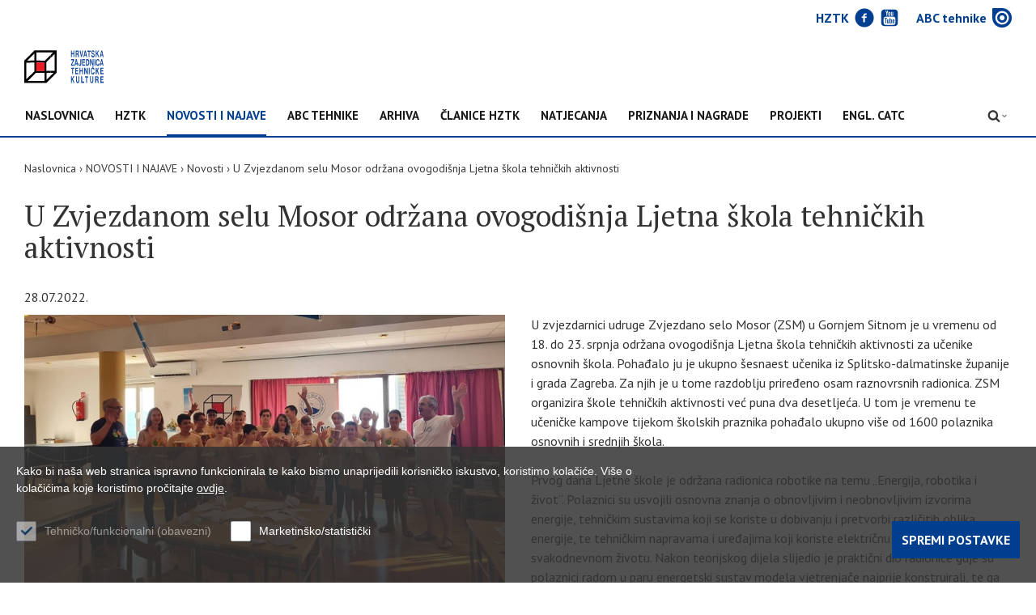

--- FILE ---
content_type: text/html; charset=utf-8
request_url: https://www.hztk.hr/u-zvjezdanom-selu-mosor-odrzana-ovogodisnja-ljetna-skola-tehnickih-aktivnosti.aspx
body_size: 25589
content:


<!doctype html>
<html id="htmlPageRoot" lang="hr">
<head><meta charset="utf-8" /><title>U Zvjezdanom selu Mosor održana ovogodišnja Ljetna škola tehničkih aktivnosti  Gdje se nalazite: Početna Što je HZTK Što je HZTK  HRVATSKA ZAJEDNICA TEHNIČKE KULTURE - SREDIŠNJE TIJELO TEHNIČKE KULTURE U HRVATSKOJ  Hrvatska zajednica tehničke kulture </title><meta name="description" content="U Zvjezdanom selu Mosor održana ovogodišnja Ljetna škola tehničkih aktivnosti" /><meta name="keywords" content="U, Zvjezdanom, selu, Mosor, održana, ovogodišnja, Ljetna, škola, tehničkih, aktivnosti" /><meta name="dcterms.rightsHolder" content="Hrvatska zajednica tehničke kulture" />	<!-- Global site tag (gtag.js) - Google Analytics -->
		<script async src="https://www.googletagmanager.com/gtag/js?id=UA-9236439-46"></script>
		<script>
		  window.dataLayer = window.dataLayer || [];
		  function gtag(){dataLayer.push(arguments);}
		  gtag('js', new Date());
		
		  gtag('config', 'UA-9236439-46', { 'anonymize_ip': true });
		</script><meta id="head_meta_robots" name="robots" content="index,follow" /><meta name="dcterms.rights" content="WEB Marketing - http://www.wem.hr" /><meta name="viewport" content="width=device-width, initial-scale=1, maximum-scale=1, user-scalable=0" /><meta name="format-detection" content="telephone=no" /><link href="/assets/css/HZTK.min.664996013.css" rel="stylesheet" media="screen">

<link href="/assets/css/HZTK_print.min.1746073043.css" rel="stylesheet" media="print">



	<script type="text/javascript">
			var is_opera = navigator.userAgent.indexOf('Opera') > -1;
			var is_safari = navigator.userAgent.indexOf('AppleWebKit/') > -1;
			var is_chrome = navigator.userAgent.indexOf('Chrome') > -1;
			var is_firefox = navigator.userAgent.indexOf('Firefox') > -1;
			var is_mac = navigator.platform.toLowerCase().indexOf('mac') > -1;
			var is_linux = navigator.platform.toLowerCase().indexOf('linux') > -1;
			var browser_ie6 = false;
			var browser_ie7 = false;
			var browser_ie8 = false;
			var browser_ie = false;
	</script>

	<!--[if IE 6]><script type="text/javascript"> browser_ie6 = true; </script><![endif]-->
	<!--[if IE 7]><script type="text/javascript"> browser_ie7 = true; </script><![endif]-->
	<!--[if IE 8]><script type="text/javascript"> browser_ie8 = true; </script><![endif]-->
	<!--[if lte IE 9]><script type="text/javascript"> browser_ie = true; </script><![endif]-->

	<!--[if lte IE 9]>
		<link href="/assets/css/ie9.css?v=1003" rel="stylesheet" media="screen" />
		<script src="/assets/js/html5shiv.js"></script>
		<script src="/assets/js/html5shiv-printshiv.js"></script>
	<![endif]-->
	<!--[if lte IE 8]>
		<link href="/assets/css/ie8.css?v=1003" rel="stylesheet" media="screen" />
		<script src="/assets/js/selectivizr-min.js"></script>
		<script src="/assets/js/legacy.js"></script>
	<![endif]-->
	<!--[if lte IE 7]><link href="/assets/css/ie7.css?v=1002" rel="stylesheet" media="screen" /><![endif]-->
	<!--[if lte IE 6]><link href="/assets/css/ie6.css?v=1002" rel="stylesheet" media="screen" /><![endif]-->

	<script type="text/javascript" src="/assets/js/jquery-1.8.3.min.js"></script>
	<script type="text/javascript">jQuery.noConflict(); </script>

	<script type="text/javascript">
			//<![CDATA[
			jQuery(document).ready(function () {
				InitColorbox();
			});

			function InitColorbox() {

				jQuery.colorbox.settings.speed = 0;

				jQuery("a[rel='gallery'], a[rel='altgallery']").colorbox({
					slideshow: true,
					slideshowAuto: false,
					slideshowSpeed: 3500,
					'next': translations['next'],
					'previous': translations['previous'],
					'close': translations['close'],
					current: translations['image'] + ' {current} ' + translations['of'] + ' {total}',
					slideshowStart: "start",
					slideshowStop: "stop",
					width: "100%",
					height: "100%",
					maxWidth: "100%",
					maxHeight: "100%",
					fixed: true,
					onLoad: function () {
						try {
							var index = jQuery.fn.colorbox.getCurrentIndex();
							IncrementPhotoHitCount(index);
						}
						catch (Error) {
							return;
						}
					},
					onComplete: function () {
						var altTitle = jQuery(this).find('img').attr('alt');
						jQuery('.cboxPhoto').attr({ 'alt': altTitle, 'title': altTitle });
						jQuery('#cboxContent #cboxTitle').html(altTitle);
					}
				});

				jQuery("a[rel='terms']").colorbox({
					rel: 'nofollow',
					title: '&nbsp;',
					iframe: true,
					scrolling: false,
					slideshow: false,
					width: "800px",
					height: "680px",
					maxWidth: "100%",
					maxHeight: "100%",
					fixed: true,
					onOpen: function () {
						jQuery('body').addClass('terms-popup');
					},
					onClosed: function () {
						jQuery('body').removeClass('terms-popup');
					},
				});

				jQuery("a[rel='cookie-settings']").colorbox({
					rel: 'nofollow',
					title: '&nbsp;',
					iframe: true,
					scrolling: false,
					slideshow: false,
					fixed: true,
					width: "800px",
					height: "460px",
					maxWidth: "100%",
					maxHeight: "100%",
					fixed: true,
					onOpen: function () {
						jQuery('body').addClass('terms-popup');
					},
					onClosed: function () {
						jQuery('body').removeClass('terms-popup');
					},
				});
			}
		//]]>
	</script>

	<link rel="apple-touch-icon" sizes="180x180" href="/assets/images/favicon/apple-touch-icon.png" /><link rel="icon" type="image/png" href="/assets/images/favicon/favicon-32x32.png" sizes="32x32" /><link rel="icon" type="image/png" href="/assets/images/favicon/favicon-16x16.png" sizes="16x16" /><link rel="manifest" href="/assets/images/favicon/manifest.json" /><link rel="mask-icon" href="/assets/images/favicon/safari-pinned-tab.svg" color="#034ea2" /><link rel="shortcut icon" href="/assets/images/favicon/favicon.ico" /><meta name="msapplication-config" content="/assets/images/favicon/browserconfig.xml" /><meta name="theme-color" content="#ffffff" /><meta property="og:title" content="U Zvjezdanom selu Mosor održana ovogodišnja Ljetna škola tehničkih aktivnosti" /><meta property="og:type" content="article" /><meta property="og:url" content="https://www.hztk.hr/u-zvjezdanom-selu-mosor-odrzana-ovogodisnja-ljetna-skola-tehnickih-aktivnosti.aspx" /><meta property="og:image" content="https://www.hztk.hr/assets/images/interface/social-logo.png" /><meta property="og:site_name" content="" /><meta property="og:description" content="" /></head>

<body>

  

  <form name="frmMain" method="post" action="/u-zvjezdanom-selu-mosor-odrzana-ovogodisnja-ljetna-skola-tehnickih-aktivnosti.aspx" onsubmit="javascript:return WebForm_OnSubmit();" id="frmMain" class="page-news-main lang-hr">
<div>
<input type="hidden" name="__EVENTTARGET" id="__EVENTTARGET" value="" />
<input type="hidden" name="__EVENTARGUMENT" id="__EVENTARGUMENT" value="" />
<input type="hidden" name="__VIEWSTATE" id="__VIEWSTATE" value="/[base64]/[base64]/LrssPW27vWxnw==" />
</div>

<script type="text/javascript">
//<![CDATA[
var theForm = document.forms['frmMain'];
if (!theForm) {
    theForm = document.frmMain;
}
function __doPostBack(eventTarget, eventArgument) {
    if (!theForm.onsubmit || (theForm.onsubmit() != false)) {
        theForm.__EVENTTARGET.value = eventTarget;
        theForm.__EVENTARGUMENT.value = eventArgument;
        theForm.submit();
    }
}
//]]>
</script>



<script src="/assets/js/HZTK.min.549311202.js" type="text/javascript"></script>
<script type="text/javascript">
//<![CDATA[
function WebForm_OnSubmit() {
if (typeof(ValidatorOnSubmit) == "function" && ValidatorOnSubmit() == false) return false;
return true;
}
//]]>
</script>

<div>

	<input type="hidden" name="__VIEWSTATEGENERATOR" id="__VIEWSTATEGENERATOR" value="CA0B0334" />
</div>

      

      <script type="text/javascript">
          //<![CDATA[
          var pageUrl = '/u-zvjezdanom-selu-mosor-odrzana-ovogodisnja-ljetna-skola-tehnickih-aktivnosti.aspx';
          var pageUrlWithParams = pageUrl;
          var paramsForCart = '';
          if (paramsForCart && paramsForCart != undefined) {
              pageUrlWithParams += "?Type=" + paramsForCart;

          }
          var varActiveLanguage = 'hr';
          var translations = new Array();
          translations['next'] = 'Slijedeća';
          translations['previous'] = 'Prethodna';
          translations['close'] = 'Zatvori';
          translations['image'] = 'Slika';
          translations['of'] = 'od';

          function IncrementHitCount(data) {
              var sendUrl = '/Handlers/Tools.ashx?UtilClass=HitCountTool&data=' + data + '&time=' + new Date().getTime();
              jQuery.ajax({ url: sendUrl });
          }
    //]]>
      </script>

      <header id="pageHeader" class="clear">

          <a href="#pageContainer" class="skip">Preskoči na sadržaj</a>

          <div class="wrap">

              <div id="logo">
                  <a href="/" title="HZTK">
                      <img src="/assets/images/css/logo.svg" alt="HZTK" title="HZTK" />
                  </a>
              </div>

              <div class="hdr-container cf">
                  <div class="social">
                      <div class="switch" onclick="jQuery(this).closest('.social').toggleClass('open')">Z</div>
                      <div class="panel">

                          <ul>
                              
                              <li>HZTK 
                                    
                                  <a href="https://www.facebook.com/hztk.hr" target="_blank" class="lnk-fb">J</a>
                                  
                                  <a href="https://www.youtube.com/channel/UCTexfz1ceCKahf_X8Gzclug" target="_blank" class="lnk-yt">Y</a>
                                  
                              </li>
                              
                              <li>ABC tehnike <a href="https://issuu.com/zoran1002/docs/web_abc_651" target="_blank" class="lnk-is">w</a></li>
                              
                          </ul>

                      </div>
                  </div>

                

              </div>


            <div class="mob-hdr-container cf">
              
            </div>

              
              <a class="menu-switch pc-hide" onclick="jQuery('form').toggleClass('menu-open')" title="IZBORNIK">IZBORNIK</a>


              
              <nav id="navigation">
                  <ul id="menu">
<li><a href="/" title="Naslovnica">Naslovnica</a></li>
<li class="sub sub-1"><a href="#" title="HZTK">HZTK <span></span></a>
<ul>
<li><a href="/o-nama.aspx" title="O nama">O nama</a></li>
<li><a href="/sto-je-hztk.aspx" title="Što je HZTK">Što je HZTK</a></li>
<li><a href="/o-nama-kontakti.aspx" title="Kontakti">Kontakti</a></li>
<li><a href="/o-nama-ustroj.aspx" title="Ustrojstvo tehničke kulture">Ustrojstvo tehničke kulture</a></li>
<li class="sub"><a href="/povijest.aspx" title="Povijest">Povijest <span></span></a>
<ul>
<li><a href="/75-obljetnica-hztk.aspx" title="75. obljetnica HZTK">75. obljetnica HZTK</a></li>
<li><a href="/terenska-nastava-u-hztk-u-zagrebu.aspx" title=" 70. obljetnica HZTK"> 70. obljetnica HZTK</a></li>
<li class="sub"><a href="/o-nama-obiljezavanje-60-obljetnice.aspx" title=" 60. obljetnica HZTK"> 60. obljetnica HZTK <span></span></a>
<ul>
<li><a href="/60-obljetnica-markotic.aspx" title="Prof. dr. sc. Ante MARKOTIĆ, predsjednik Hrvatske zajednice tehničke kulture">Prof. dr. sc. Ante MARKOTIĆ, predsjednik Hrvatske zajednice tehničke kulture</a></li>
<li><a href="/prof-dr-sc-dragan-primorac-ministar-znanosti-obrazovanja-i-sporta-republike-hrvatske.aspx" title="Prof. dr. sc. Dragan PRIMORAC, ministar znanosti, obrazovanja i športa Republike Hrvatske">Prof. dr. sc. Dragan PRIMORAC, ministar znanosti, obrazovanja i športa Republike Hrvatske</a></li>
<li><a href="/jadranka-kosor-potpredsjednica-vlade-republike-hrvatske.aspx" title="Jadranka KOSOR, potpredsjednica Vlade Republike Hrvatske">Jadranka KOSOR, potpredsjednica Vlade Republike Hrvatske</a></li>
<li><a href="/vladimir-seks-predsjednik-hrvatskog-sabora.aspx" title="Vladimir ŠEKS, predsjednik Hrvatskog sabora">Vladimir ŠEKS, predsjednik Hrvatskog sabora</a></li>
<li><a href="/stjepan-mesic-predsjednik-republike-hrvatske.aspx" title="Stjepan MESIĆ, predsjednik Republike Hrvatske">Stjepan MESIĆ, predsjednik Republike Hrvatske</a></li>
<li><a href="/izaslanstvo-hztk-e-kod-vladimira-seksa.aspx" title="Izaslanstvo HZTK-e kod  Vladimira Šeksa">Izaslanstvo HZTK-e kod  Vladimira Šeksa</a></li>
</ul>
</li>
</ul>
</li>
<li><a href="/izvjestaji.aspx" title="Izvještaji">Izvještaji</a></li>
<li class="sub"><a href="/izdavacka-djelatnost.aspx" title="Izdavačka djelatnost">Izdavačka djelatnost <span></span></a>
<ul>
<li class="sub"><a href="/abc-tehnike-v3.aspx" title="ABC tehnike">ABC tehnike <span></span></a>
<ul>
<li><a href="/urednici-casopisa-abc-tehnike.aspx" title="UREDNICI ČASOPISA ABC tehnike">UREDNICI ČASOPISA "ABC tehnike"</a></li>
<li><a href="/preporuka-ministarstva-znanosti-obrazovanja-i-sporta.aspx" title="Preporuka Ministarstva znanosti, obrazovanja i športa">Preporuka Ministarstva znanosti, obrazovanja i športa</a></li>
</ul>
</li>
<li class="sub"><a href="/katalog-izdanja.aspx" title="Katalog izdanja">Katalog izdanja <span></span></a>
<ul>
<li><a href="/prirucnik-robotike-za-mentore-i-ucenike.aspx" title="Priručnik robotike za mentore i učenike">Priručnik robotike za mentore i učenike</a></li>
<li><a href="/orijentacija-i-topografija-prirucnik-za-nmt.aspx" title="Orijentacija i topografija - priručnik za NMT">Orijentacija i topografija - priručnik za NMT</a></li>
<li><a href="/shield-aprogrami.aspx" title="Shield-A_programi">Shield-A_programi</a></li>
</ul>
</li>
</ul>
</li>
<li><a href="/o-nama-dokumenti.aspx" title="Dokumenti">Dokumenti</a></li>
<li><a href="/postupci-javne-nabave.aspx" title="Postupci javne nabave">Postupci javne nabave</a></li>
<li><a href="/sluzbenik-za-informiranje.aspx" title="Službenik za informiranje">Službenik za informiranje</a></li>
<li><a href="/sluzbenik-za-zastitu-osobnih-podataka.aspx" title="Službenik za zaštitu osobnih podataka">Službenik za zaštitu osobnih podataka</a></li>
<li><a href="/fotogalerije.aspx" title="Fotogalerije">Fotogalerije</a></li>
<li><a href="/uspjesno-provedene-aktivnosti.aspx" title="Izdvojena postignuća HZTK">Izdvojena postignuća HZTK</a></li>
</ul>
</li>
<li class="on sub sub-1"><a href="#" title="NOVOSTI I NAJAVE">NOVOSTI I NAJAVE <span></span></a>
<ul>
<li class="on"><a href="/novosti-v2.aspx" title="Novosti" class="on">Novosti</a></li>
<li><a href="/najave-natjecanja-radionica-i-drugih-aktivnosti.aspx" title="Najave natjecanja, radionica i drugih aktivnosti">Najave natjecanja, radionica i drugih aktivnosti</a></li>
<li><a href="/natjecaji-i-javni-pozivi.aspx" title="Natječaji i javni pozivi">Natječaji i javni pozivi</a></li>
<li class="sub"><a href="/manifestacije.aspx" title="Manifestacije">Manifestacije <span></span></a>
<ul>
<li><a href="/maker-faire.aspx" title="Maker Faire">Maker Faire</a></li>
<li><a href="/znanstveni-piknik.aspx" title="Znanstveni piknik">Znanstveni piknik</a></li>
</ul>
</li>
</ul>
</li>
<li><a href="/abc-tehnike.aspx" title="ABC tehnike">ABC tehnike</a></li>
<li class="sub sub-col sub-2"><a href="#" title="Arhiva">Arhiva <span></span></a>
<ul>
<li class="sub">
<ul>
<li><a href="/festival-tehnicke-kulture.aspx" title="Festival tehničke kulture">Festival tehničke kulture</a></li>
<li><a href="/nacionalni-centar-tehnicke-kulture-o-centru-robi.aspx" title="Nacionalni centar tehničke kulture">Nacionalni centar tehničke kulture</a></li>
<li><a href="/proljetna-skola-tehnickih-aktivnosti.aspx" title="Proljetna škola tehničkih aktivnosti">Proljetna škola tehničkih aktivnosti</a></li>
<li><a href="/terenska-nastava.aspx" title="Terenska nastava">Terenska nastava</a></li>
</ul>
</li>
<li class="sub">
<ul>
<li><a href="/tehnicka-kultura-za-osobe-s-teskocama.aspx" title="Tehnička kultura za osobe s teškoćama">Tehnička kultura za osobe s teškoćama</a></li>
<li><a href="/tehnicka-kultura-za-darovite-ucenike.aspx" title="Tehnička kultura za darovite učenike">Tehnička kultura za darovite učenike</a></li>
<li><a href="/ucimo-kroz-igru.aspx" title="Učimo kroz igru">Učimo kroz igru</a></li>
<li><a href="/digitalna-edukacija.aspx" title="Digitalna edukacija">Digitalna edukacija</a></li>
</ul>
</li>
</ul>
</li>
<li class="sub sub-1"><a href="#" title="Članice HZTK">Članice HZTK <span></span></a>
<ul>
<li><a href="/clanice-hztk-nacionalni-savezi-tehnicke-kulture-popis-nacionalnih-saveza.aspx" title="Popis nacionalnih saveza">Popis nacionalnih saveza</a></li>
<li class="sub"><a href="/clanice-hztk-zupanijske-zajednice-tehnicke-kulture-popis-zupanijskih-ztk.aspx" title="Popis županijskih ZTK">Popis županijskih ZTK <span></span></a>
<ul>
<li><a href="/clanice-hztk-zupanijske-zajednice-tehnicke-kulture-aktivnosti-zupanijskih-ztk.aspx" title="Aktivnosti županijskih ZTK">Aktivnosti županijskih ZTK</a></li>
</ul>
</li>
<li><a href="/clanice-hztk-gradske-zajednice-tehnicke-kulture-popis-gradskih-ztk.aspx" title="Popis gradskih ZTK">Popis gradskih ZTK</a></li>
<li><a href="/tehnicki-muzej-u-zagrebu.aspx" title="Tehnički muzej Nikola Tesla">Tehnički muzej Nikola Tesla</a></li>
<li><a href="/savjeti-za-clanice-hztk-v2.aspx" title="Savjeti za članice HZTK">Savjeti za članice HZTK</a></li>
</ul>
</li>
<li class="sub sub-1"><a href="#" title="Natjecanja">Natjecanja <span></span></a>
<ul>
<li><a href="/68-natjecanje-mladih-tehnicara-republike-hrvatske-sk-god-hrvatske.aspx" title="68. natjecanje mladih tehničara Republike Hrvatske (šk. god. 2025./2026.)">68. natjecanje mladih tehničara Republike Hrvatske (šk. god. 2025./2026.)</a></li>
<li class="sub"><a href="/pripreme-za-nmt.aspx" title="Pripreme za NMT">Pripreme za NMT <span></span></a>
<ul>
<li class="sub"><a href="/automatika.aspx" title="Automatika">Automatika <span></span></a>
<ul>
<li><a href="/skolskaklupska-razina.aspx" title="Školska/klupska razina">Školska/klupska razina</a></li>
<li class="sub"><a href="/drzavna-razina.aspx" title="Državna razina">Državna razina <span></span></a>
<ul>
<li><a href="/20212022-v2.aspx" title="2021./2022.">2021./2022.</a></li>
<li><a href="/20222023-v2.aspx" title="2022./2023.">2022./2023.</a></li>
<li><a href="/2023-2024.aspx" title="2023./ 2024.">2023./ 2024.</a></li>
<li><a href="/servo-360.aspx" title="Servo 360">Servo 360</a></li>
</ul>
</li>
<li class="sub"><a href="/zupanijska-razina-v3.aspx" title="Županijska razina">Županijska razina <span></span></a>
<ul>
<li><a href="/h-most.aspx" title="H-most">H-most</a></li>
</ul>
</li>
</ul>
</li>
</ul>
</li>
<li class="sub"><a href="/natjecanje-mladih-tehnicara-arhiva.aspx" title="Natjecanje mladih tehničara - ARHIVA">Natjecanje mladih tehničara - ARHIVA <span></span></a>
<ul>
<li><a href="/67-natjecanje-mladih-tehnicara-republike-hrvatske-sk-god-20242025.aspx" title="67. natjecanje mladih tehničara Republike Hrvatske (šk. god. 2024./2025.)">67. natjecanje mladih tehničara Republike Hrvatske (šk. god. 2024./2025.)</a></li>
<li class="sub"><a href="/66-natjecanje-mladih-tehnicara-republike-hrvatske-sk-god-20232024.aspx" title="66. natjecanje mladih tehničara Republike Hrvatske (šk. god. 2023./2024.)">66. natjecanje mladih tehničara Republike Hrvatske (šk. god. 2023./2024.) <span></span></a>
<ul>
<li><a href="/video-s-drzavne-razine-66-nmt.aspx" title="Video s državne razine 66. NMT">Video s državne razine 66. NMT</a></li>
</ul>
</li>
<li><a href="/65-natjecanje-mladih-tehnicara-republike-hrvatske-sk-god-20222023.aspx" title="65. natjecanje mladih tehničara Republike Hrvatske (šk. god. 2022./2023.)">65. natjecanje mladih tehničara Republike Hrvatske (šk. god. 2022./2023.)</a></li>
<li><a href="/64-natjecanje-mladih-tehnicara-republike-hrvatske-sk-god-20212022.aspx" title="64. natjecanje mladih tehničara Republike Hrvatske (šk. god. 2021./2022.)">64. natjecanje mladih tehničara Republike Hrvatske (šk. god. 2021./2022.)</a></li>
<li><a href="/63-natjecanje-mladih-tehnicara-republike-hrvatske-sk-god-20202021.aspx" title="63. natjecanje mladih tehničara Republike Hrvatske (šk. god. 2020./2021.)">63. natjecanje mladih tehničara Republike Hrvatske (šk. god. 2020./2021.)</a></li>
<li><a href="/62-natjecanje-mladih-tehnicara-20192020.aspx" title="62. natjecanje mladih tehničara (2019./2020.)">62. natjecanje mladih tehničara (2019./2020.)</a></li>
<li><a href="/arhiva-61-nmt-20182019.aspx" title="Arhiva 61. NMT (2018./2019.)">Arhiva 61. NMT (2018./2019.)</a></li>
<li><a href="/60-natjecanje-mladih-tehnicara-20172018.aspx" title="60. natjecanje mladih tehničara (2017./2018.)">60. natjecanje mladih tehničara (2017./2018.)</a></li>
<li><a href="/59-natjecanje-mladih-tehnicara-20162017.aspx" title="59. natjecanje mladih tehničara (2016./2017.)">59. natjecanje mladih tehničara (2016./2017.)</a></li>
<li><a href="/58-natjecanje-mladih-tehnicara-20152016.aspx" title="58. natjecanje mladih tehničara 2015./2016.">58. natjecanje mladih tehničara 2015./2016.</a></li>
<li class="sub"><a href="/57-natjecanje-mladih-tehnicara-i-smotra-20142015.aspx" title="57. natjecanje mladih tehničara i 3. smotra 2014./2015.">57. natjecanje mladih tehničara i 3. smotra 2014./2015. <span></span></a>
<ul>
<li><a href="/automatika-primjeri-zadataka-2015.aspx" title="Automatika - primjeri zadataka 2015.">Automatika - primjeri zadataka 2015.</a></li>
</ul>
</li>
<li class="sub"><a href="/56-natjecanje-mladih-tehnicara-i-smotra-20132014.aspx" title="56. natjecanje mladih tehničara i smotra 2013./2014.">56. natjecanje mladih tehničara i smotra 2013./2014. <span></span></a>
<ul>
<li><a href="/automatika-zadaci.aspx" title="Automatika - primjeri zadataka 2014.">Automatika - primjeri zadataka 2014.</a></li>
</ul>
</li>
<li class="sub"><a href="/55-natjecanje-mladih-tehnicara-i-smotra-20122013.aspx" title="55. natjecanje mladih tehničara i smotra 2012./2013.">55. natjecanje mladih tehničara i smotra 2012./2013. <span></span></a>
<ul>
<li><a href="/prakticni-zadaci-2013.aspx" title="Praktični zadaci 2013.">Praktični zadaci 2013.</a></li>
</ul>
</li>
<li class="sub"><a href="/54-natjecanje-mladih-tehnicara-rh.aspx" title="Arhiva 54. natjecanja mladih tehničara RH">Arhiva 54. natjecanja mladih tehničara RH <span></span></a>
<ul>
<li><a href="/54-natjecanje-mladih-tehnicara-rh-rezultati.aspx" title="Rezultati 54. natjecanja mladih tehničara">Rezultati 54. natjecanja mladih tehničara</a></li>
<li><a href="/54-natjecanje-mladih-tehnicara-rh-smotra.aspx" title="Smotra učeničkih radova">Smotra učeničkih radova</a></li>
<li><a href="/54-natjecanje-mladih-tehnicara-rh-promet.aspx" title="Promet">Promet</a></li>
<li><a href="/54-natjecanje-mladih-tehnicara-rh-graditeljstvo.aspx" title="Graditeljstvo">Graditeljstvo</a></li>
<li><a href="/54-natjecanje-mladih-tehnicara-rh-strojarske-konstrukcije.aspx" title="Strojarske konstrukcije">Strojarske konstrukcije</a></li>
<li><a href="/54-natjecanje-mladih-tehnicara-rh-obrada-materijala.aspx" title="Obrada materijala">Obrada materijala</a></li>
<li><a href="/54-natjecanje-mladih-tehnicara-rh-elektrotehnika.aspx" title="Elektrotehnika">Elektrotehnika</a></li>
<li><a href="/54-natjecanje-mladih-tehnicara-rh-elektronika.aspx" title="Elektronika">Elektronika</a></li>
<li><a href="/54-natjecanje-mladih-tehnicara-rh-robotika.aspx" title="Robotika">Robotika</a></li>
<li><a href="/54-natjecanje-mladih-tehnicara-rh-radioorijentacija.aspx" title="Radio orijentacija">Radio orijentacija</a></li>
<li><a href="/54-natjecanje-mladih-tehnicara-rh-fotografija.aspx" title="Fotografija">Fotografija</a></li>
<li><a href="/54-natjecanje-mladih-tehnicara-rh-zrakoplovnomodelarstvo.aspx" title="Zrakoplovno modelarstvo">Zrakoplovno modelarstvo</a></li>
<li><a href="/54-natjecanje-mladih-tehnicara-rh-raketnomodelarstvo.aspx" title="Raketno modelarstvo">Raketno modelarstvo</a></li>
</ul>
</li>
<li class="sub"><a href="/53-natjecanje-mladih-tehnicara-20102011.aspx" title="53. natjecanje mladih tehničara (2010./2011.)">53. natjecanje mladih tehničara (2010./2011.) <span></span></a>
<ul>
<li><a href="/graditeljstvo-zadaci.aspx" title="Graditeljstvo - zadaci">Graditeljstvo - zadaci</a></li>
<li><a href="/prometna-tehnika-zadaci.aspx" title="Prometna tehnika - zadaci">Prometna tehnika - zadaci</a></li>
<li><a href="/strojarske-konstrukcije-zadaci.aspx" title="Strojarske konstrukcije - zadaci">Strojarske konstrukcije - zadaci</a></li>
<li><a href="/obrada-materijala-zadaci.aspx" title="Obrada materijala - zadaci">Obrada materijala - zadaci</a></li>
<li><a href="/elektrotehnika-zadaci.aspx" title="Elektrotehnika - zadaci">Elektrotehnika - zadaci</a></li>
<li><a href="/elektronika-zadaci.aspx" title="Elektronika - zadaci">Elektronika - zadaci</a></li>
<li><a href="/robotika-zadaci.aspx" title="Robotika - zadaci">Robotika - zadaci</a></li>
<li><a href="/foto-tehnika-zadaci.aspx" title="Foto tehnika - zadaci">Foto tehnika - zadaci</a></li>
<li><a href="/projektiranje-robota-zadaci.aspx" title="Projektiranje robota - zadaci">Projektiranje robota - zadaci</a></li>
<li><a href="/radio-orijentacija-zadaci.aspx" title="Radio orijentacija - zadaci">Radio orijentacija - zadaci</a></li>
<li><a href="/raketno-modelarstvo-zadaci.aspx" title="Raketno modelarstvo - zadaci">Raketno modelarstvo - zadaci</a></li>
<li><a href="/zrakoplovno-modelarstvo-zadaci.aspx" title="Zrakoplovno modelarstvo - zadaci">Zrakoplovno modelarstvo - zadaci</a></li>
<li class="sub"><a href="/testovi.aspx" title="Testovi">Testovi <span></span></a>
<ul>
<li><a href="/5-razred.aspx" title="5. razred">5. razred</a></li>
<li><a href="/6-razred.aspx" title="6. razred">6. razred</a></li>
<li><a href="/7-razred.aspx" title="7. razred">7. razred</a></li>
<li><a href="/8-razred.aspx" title="8. razred">8. razred</a></li>
</ul>
</li>
<li><a href="/smotra-radova-2011.aspx" title="Smotra radova 2011.">Smotra radova 2011.</a></li>
</ul>
</li>
<li class="sub"><a href="/arhiva-52-natjecanja-mladih-tehnicara-2010.aspx" title="Arhiva 52. natjecanja mladih tehničara (2010.)">Arhiva 52. natjecanja mladih tehničara (2010.) <span></span></a>
<ul>
<li><a href="/natjecanja-52-natjecanje-mladih-tehnicara-2010-smotra.aspx" title="Smotra radova 2010.">Smotra radova 2010.</a></li>
</ul>
</li>
<li><a href="/natjecanja-arhiva-51-natjecanja-mladih-tehnicara.aspx" title="Arhiva 51. natjecanja 2009.">Arhiva 51. natjecanja 2009.</a></li>
</ul>
</li>
<li class="sub"><a href="/modelarska-liga.aspx" title="Modelarska liga">Modelarska liga <span></span></a>
<ul>
<li><a href="/modelarska-liga--radovi.aspx" title="Modelarska liga - Radovi">Modelarska liga - Radovi</a></li>
<li class="sub"><a href="/modelarska-liga--arhiva.aspx" title="Modelarska liga - ARHIVA">Modelarska liga - ARHIVA <span></span></a>
<ul>
<li class="sub"><a href="/ml-20242025.aspx" title="ML-2024./2025.">ML-2024./2025. <span></span></a>
<ul>
<li><a href="/rezultati-zupanijske-razine-v2.aspx" title="Rezultati županijske razine 2024./2025.">Rezultati županijske razine 2024./2025.</a></li>
</ul>
</li>
</ul>
</li>
<li><a href="/sluzbeni-obrasci.aspx" title="Službeni obrasci">Službeni obrasci</a></li>
<li><a href="/20252026.aspx" title="2025./2026.">2025./2026.</a></li>
</ul>
</li>
<li class="sub"><a href="/robokup.aspx" title="Robokup">Robokup <span></span></a>
<ul>
<li><a href="/robokup-2026.aspx" title="Robokup 2026.">Robokup 2026.</a></li>
<li><a href="/robokup-2025.aspx" title="Robokup 2025.">Robokup 2025.</a></li>
<li><a href="/u-imotskom-odrzana-drzavna-razina-17-robokupa-v2.aspx" title="Robokup 2024.">Robokup 2024.</a></li>
<li><a href="/robokup-2023-v2.aspx" title="Robokup 2023.">Robokup 2023.</a></li>
<li><a href="/robokup-2022-v3.aspx" title="Robokup 2022.">Robokup 2022.</a></li>
<li><a href="/robokup-2021.aspx" title="Robokup 2021.">Robokup 2021.</a></li>
<li class="sub"><a href="/robokup-2020.aspx" title="Robokup 2020.">Robokup 2020. <span></span></a>
<ul>
<li class="sub"><a href="/robokup-2020-zupanijska-razina.aspx" title="Robokup 2020. Županijska razina">Robokup 2020. Županijska razina <span></span></a>
<ul>
<li><a href="#" title="Robokup 2020.">Robokup 2020.</a></li>
</ul>
</li>
</ul>
</li>
<li><a href="/robokup--arhiva.aspx" title="Robokup - Arhiva (2008.-2019.)">Robokup - Arhiva (2008.-2019.)</a></li>
</ul>
</li>
<li><a href="/pripreme-za-robokup.aspx" title="Pripreme za Robokup">Pripreme za Robokup</a></li>
</ul>
</li>
<li class="sub sub-1"><a href="#" title="Priznanja i nagrade">Priznanja i nagrade <span></span></a>
<ul>
<li><a href="/javna-priznanja.aspx" title="Javna priznanja">Javna priznanja</a></li>
<li><a href="/drzavna-nagrada-tehnicke-kulture-faust-vrancic.aspx" title="Državna nagrada tehničke kulture Faust Vrančić">Državna nagrada tehničke kulture Faust Vrančić</a></li>
<li><a href="/nagrade-hztk.aspx" title="Nagrade HZTK">Nagrade HZTK</a></li>
</ul>
</li>
<li class="sub sub-1"><a href="#" title="Projekti">Projekti <span></span></a>
<ul>
<li class="sub"><a href="/line-smotra-tehnickog-stvaralastva.aspx" title="Online smotra tehničkog stvaralaštva">Online smotra tehničkog stvaralaštva <span></span></a>
<ul>
<li class="sub"><a href="/arhiva.aspx" title="Arhiva">Arhiva <span></span></a>
<ul>
<li class="sub"><a href="/20192020.aspx" title="2019./2020.">2019./2020. <span></span></a>
<ul>
<li><a href="/svi-radovi-20192020.aspx" title="Svi radovi 2019./2020.">Svi radovi 2019./2020.</a></li>
<li><a href="/istaknuti-radovi-20192020.aspx" title="Istaknuti radovi 2019./2020.">Istaknuti radovi 2019./2020.</a></li>
</ul>
</li>
<li class="sub"><a href="/20202021.aspx" title="2020./2021.">2020./2021. <span></span></a>
<ul>
<li><a href="/svi-radovi-20202021.aspx" title="Svi radovi 2020./2021.">Svi radovi 2020./2021.</a></li>
<li><a href="/izdvojeni-radovi-20202021.aspx" title="Izdvojeni radovi 2020./2021.">Izdvojeni radovi 2020./2021.</a></li>
<li><a href="/istaknuti-radovi-20202021.aspx" title="Istaknuti radovi 2020./2021.">Istaknuti radovi 2020./2021.</a></li>
<li><a href="/nagradjeni-radovi-20202021.aspx" title="Nagradjeni radovi 2020./2021.">Nagradjeni radovi 2020./2021.</a></li>
</ul>
</li>
<li class="sub"><a href="/20212022.aspx" title="2021./2022.">2021./2022. <span></span></a>
<ul>
<li><a href="/pristigli-radovi-20212022.aspx" title="Pristigli radovi 2021./2022.">Pristigli radovi 2021./2022.</a></li>
<li><a href="/istaknuti-radovi-20212022.aspx" title="Istaknuti radovi 2021./2022.">Istaknuti radovi 2021./2022.</a></li>
<li><a href="/nagradjeni-radovi-20212022.aspx" title="Nagrađeni radovi 2021./2022.">Nagrađeni radovi 2021./2022.</a></li>
</ul>
</li>
<li class="sub"><a href="/20222023.aspx" title="2022./2023.">2022./2023. <span></span></a>
<ul>
<li><a href="/pristigli-radovi-20222023.aspx" title="Pristigli radovi 2022./2023.">Pristigli radovi 2022./2023.</a></li>
<li><a href="/izdvojeni-radovi-20222023.aspx" title="Izdvojeni radovi 2022./2023.">Izdvojeni radovi 2022./2023.</a></li>
<li><a href="/nagradjeni-radovi-20222023.aspx" title="Nagrađeni radovi 2022./2023.">Nagrađeni radovi 2022./2023.</a></li>
</ul>
</li>
<li class="sub"><a href="/20232024.aspx" title="2023./2024.">2023./2024. <span></span></a>
<ul>
<li><a href="/pristigli-radovi-20232024-v2.aspx" title="Pristigli radovi 2023./2024.">Pristigli radovi 2023./2024.</a></li>
<li><a href="/izdvojeni-radovi-20232024.aspx" title="Izdvojeni radovi 2023./2024.">Izdvojeni radovi 2023./2024.</a></li>
<li><a href="/nagradjeni-radovi-20232024.aspx" title="Nagrađeni radovi 2023./2024.">Nagrađeni radovi 2023./2024.</a></li>
</ul>
</li>
<li class="sub"><a href="/20242025.aspx" title="2024./2025.">2024./2025. <span></span></a>
<ul>
<li><a href="/pristigli-radovi-2024-2025.aspx" title="Pristigli radovi 2024./ 2025.">Pristigli radovi 2024./ 2025.</a></li>
<li><a href="/izdvojeni-radovi-2024-2025.aspx" title="Izdvojeni radovi 2024./ 2025.">Izdvojeni radovi 2024./ 2025.</a></li>
<li><a href="/nagradjeni-radovi-2024-2025.aspx" title="Nagrađeni radovi 2024./ 2025.">Nagrađeni radovi 2024./ 2025.</a></li>
</ul>
</li>
</ul>
</li>
</ul>
</li>
<li><a href="/stem-program.aspx" title="STEM Program">STEM Program</a></li>
<li class="sub"><a href="/ljetna-skola-tehnickih-aktivnosti.aspx" title="Ljetna škola tehničkih aktivnosti">Ljetna škola tehničkih aktivnosti <span></span></a>
<ul>
<li><a href="/ljetna-skola-tehnickih-aktivnosti-2025.aspx" title="Ljetna škola tehničkih aktivnosti 2025.">Ljetna škola tehničkih aktivnosti 2025.</a></li>
<li><a href="/ljetna-skola-tehnickih-aktivnosti-2024.aspx" title="Ljetna škola tehničkih aktivnosti 2024.">Ljetna škola tehničkih aktivnosti 2024.</a></li>
<li><a href="/ljetna-skola-tehnickih-aktivnosti-2023.aspx" title="Ljetna škola tehničkih aktivnosti 2023.">Ljetna škola tehničkih aktivnosti 2023.</a></li>
<li><a href="/ljetna-skola-tehnickih-aktivnosti-hztk-2022-v2.aspx" title="Ljetna škola tehničkih aktivnosti HZTK 2022.">Ljetna škola tehničkih aktivnosti HZTK 2022.</a></li>
<li><a href="/ljetna-skola-tehnickih-aktivnosti-2021-v2.aspx" title="Ljetna škola tehničkih aktivnosti HZTK 2021.">Ljetna škola tehničkih aktivnosti HZTK 2021.</a></li>
</ul>
</li>
<li class="sub"><a href="/stem-radionice-v2.aspx" title="STEM radionice HZTK za srednjoškolce">STEM radionice HZTK za srednjoškolce <span></span></a>
<ul>
<li><a href="/6-stem-radionice-za-srednjoskolce.aspx" title="6. STEM radionice za srednjoškolce">6. STEM radionice za srednjoškolce</a></li>
<li><a href="/5-stem-radionice-za-srednjoskolce.aspx" title="5. STEM Radionice za srednjoškolce">5. STEM Radionice za srednjoškolce</a></li>
<li><a href="/odrzane-4-stem-radionice-za-srednjoskolce-v2.aspx" title=" 4. STEM radionice za srednjoškolce"> 4. STEM radionice za srednjoškolce</a></li>
<li><a href="/3-stem-radionice-hztk-za-srednjoskolce-v2.aspx" title="3. STEM radionice HZTK za srednjoškolce">3. STEM radionice HZTK za srednjoškolce</a></li>
</ul>
</li>
</ul>
</li>
<li class="sub sub-1"><a href="#" title="Engl. CATC ">Engl. CATC  <span></span></a>
<ul>
<li><a href="/crotec-what-is-crotec.aspx" title="What is CATC">What is CATC</a></li>
<li><a href="/crotec-the-constitution-of-crotec.aspx" title="The constitution of CATC">The constitution of CATC</a></li>
<li><a href="/crotec-the-history-of-crotec.aspx" title="The history of CATC">The history of CATC</a></li>
<li><a href="/crotec-contact.aspx" title="Contact">Contact</a></li>
</ul>
</li>
</ul>

                  <div id="pnlSearch">
	
                      <div id="searchBox" class="search-box">
                          <a href="#" class="switch" onclick="jQuery(this).closest('.search-box').toggleClass('open');"><span>D</span></a>

                          <div class="panel">
                              <fieldset class="cf">
                                  <label class="hidden" for="txtSearch">Upišite pojam za pretragu</label>
                                  <input name="txtSearch" type="search" id="txtSearch" class="search-input" placeholder="Upišite pojam" />
                                  <span id="valSearch" style="color:Red;display:none;"></span>
                                  <button onclick="if (typeof(Page_ClientValidate) == 'function') Page_ClientValidate('SearchValidation'); __doPostBack('btnSearch','')" id="btnSearch" class="search-submit" type="submit" ValidationGroup="SearchValidation">Traži</button>
                              </fieldset>
                          </div>

                      </div>
                  
</div>
              </nav>
              
          </div>

      </header>

      

      <main id="pageContainer">
          

<div class="container-row container-row-main">
  <div class="wrap">

    

<nav class="path cf">
  <ul id="path" class="cf">
<li><a href="https://www.hztk.hr/" title="Naslovnica">Naslovnica</a></li>
<li><a title="NOVOSTI I NAJAVE">NOVOSTI I NAJAVE</a></li>
<li><a href="/novosti-v2.aspx" title="Novosti">Novosti</a></li>
<li class="on"><a href="/u-zvjezdanom-selu-mosor-odrzana-ovogodisnja-ljetna-skola-tehnickih-aktivnosti.aspx" title="U Zvjezdanom selu Mosor održana ovogodišnja Ljetna škola tehničkih aktivnosti">U Zvjezdanom selu Mosor održana ovogodišnja Ljetna škola tehničkih aktivnosti</a></li>
</ul>
</nav>



    <section id="container" class="cf">

      <h1>U Zvjezdanom selu Mosor održana ovogodišnja Ljetna škola tehničkih aktivnosti</h1>
	
      
	    <p class="news-main-date">28.07.2022.</p>
      
      <div class="gallery col tablet-c12 mob-c24 cf c12">
        

<div class="gallery-slider">
    <div class="flexslider">
      
      <div class="flex-viewport" style="overflow: hidden; position: relative;">
        <ul class="slides">
          
              <li>
                
                <a class="" rel="altgallery" href="/EasyEdit/UserFiles/News/ljetna202218/ljetna202218-637946318984482091_1600_900.jpeg">
                
                  <span class="pc-image">
                    <noscript data-url="/EasyEdit/UserFiles/News/ljetna202218/ljetna202218-637946318984482091_780_439.jpeg" data-title=""></noscript>
                  </span>
                  <span class="tablet-image">
                    <noscript data-url="/EasyEdit/UserFiles/News/ljetna202218/ljetna202218-637946318984482091_456_257.jpeg" data-title=""></noscript>
                  </span>
                  <span class="mob-image">
                    <noscript data-url="/EasyEdit/UserFiles/News/ljetna202218/ljetna202218-637946318984482091_748_421.jpeg" data-title=""></noscript>
                  </span>
                  <noscript>
                    <img src="/EasyEdit/UserFiles/News/ljetna202218/ljetna202218-637946318984482091_780_439.jpeg" alt="">
                  </noscript>
                </a>
              </li>
            
        </ul>
      </div>

      
    </div>
</div>



<script type="text/javascript">
  //<![CDATA[
  jQuery(document).ready(function () {

    var flexProperties = {
      animationLoop: false,
      controlNav: false,
      directionNav: true,
      animation: "fade",
      easing: "swing",
      allowOneSlide: true,
      slideshow: false,
      animationSpeed: 250,
      before: function (e) {
        jQuery('.gallery-nav-current').text(e.animatingTo + 1);
      },
      start: function (slider) {
        InitFlexOnResize('.gallery .flexslider, .gallery .flexslider ul.slides, .gallery .flexslider ul.slides li', '.gallery .flexslider');
      },
      after: function (slider) {
        InitFlexOnResize('.gallery .flexslider, .gallery .flexslider ul.slides, .gallery .flexslider ul.slides li', '.gallery .flexslider');
      }
    }
    jQuery('.flexslider').flexslider(flexProperties);
  });

  //]]>
 </script>

      </div>
      
      <article class="content typ cf">
        U zvjezdarnici udruge Zvjezdano selo Mosor (ZSM) u Gornjem Sitnom je u vremenu od 18. do 23. srpnja održana ovogodišnja Ljetna škola tehničkih aktivnosti za učenike osnovnih škola. Pohađalo ju je ukupno šesnaest učenika iz Splitsko-dalmatinske županije i grada Zagreba. Za njih je u tome razdoblju priređeno osam raznovrsnih radionica. ZSM organizira škole tehničkih aktivnosti već puna dva desetljeća. U tom je vremenu te učeničke kampove tijekom školskih praznika pohađalo ukupno više od 1600 polaznika osnovnih i srednjih škola.<br>
<br>
Prvog dana Ljetne škole je održana radionica robotike na temu „Energija, robotika i život“. Polaznici su usvojili osnovna znanja o obnovljivim i neobnovljivim izvorima energije, tehničkim sustavima koji se koriste u dobivanju i pretvorbi različitih oblika energije, te tehničkim napravama i uređajima koji koriste električnu energiju u svakodnevnom životu. Nakon teorijskog dijela slijedio je praktični dio radionice gdje su polaznici radom u paru energetski sustav modela vjetrenjače najprije konstruirali, te ga potom i programirali da automatski radi na optimalnim vrijednostima. Naposljetku su radionice polaznici sudjelovali i u Kahoot kvizu znanja gdje su testirali ostvarene kompetencije iz znanja o Energiji, robotici i njenom utjecaju na naše živote. Voditelj radionice je bio profesor Jozo Pivac, predsjednik Udruge za robotiku Inovatic, koja je ujedno nositelj projekta „Bilo kuda STEM svuda“. Taj je projekt financiran iz Europskog socijalnog fonda i Ureda za udruge Vlade RH, a namijenjen je jačanju kapaciteta OCD-a (organizacija civilnog društva), te popularizaciji STEM–a među mladima.<br>
<br>
      </article>
      
      <footer class="content-footer typ cf">
        U utorak je na programu bila radionica „Arduino osnove“, u sklopu koje su se polaznici upoznali s radom mikrokontrolera Arduino, kao i s osnovnim elektroničkim elementima i pojmovima u elektrotehnici. Tako su se upoznali s pojmovima napon, struja, otpor, te elementima otpornik, potenciometar, tipkalo, Arduino, breadboard, fotootpornik, LED, IR daljinski, tranzistor, zvučnik, motor, servo, LCD, senzori... Za svaki od elemenata su imali niz vježbi kako bi se prikazale mogućnosti programiranja pojedinih elemenata i pojmova. Samostalno su fizički slagali vježbu i uz pomoć mentora rješavali programske zadatke kako bi upogonili pojedine vježbe. Radionica je za cilj imala uvesti polaznike u svijet elektronike i programiranja, odnosno pokazati im kakve mogućnosti pruža ovakva platforma. Vodio ju je Ante Vlah, dipl. ing. rac., voditelj Kluba mladih tehničara pri Elektrotehničkoj školi u Splitu.<br>
Trećeg dana Ljetne škole tehničkih aktivnosti je prema rasporedu održana radionica programiranja. Vodila ju je Ella Rinčić, stručna suradnica Zajednice tehničke kulture grada Splita. S obzirom na to da su učenici u prethodna dva dana svladali programiranje micro:bita i Arduino IDE, danas su se upoznali s programskim sučeljima Scratch i mBlock. U uvodnom dijelu radionice učenici su usvojili pojmove vezane za programiranje likova i pozadine u Scratchu (skupovi naredbi, blokovi, programski jezik, koordinatni sustav...), što je i provjereno igrom Alias. Za kraj, razlika između dvaju programa je istaknuta tako da se kod mBlocka mogućnost programiranja pokazala putem programiranja uređaja-robota mBot2. Učenici su svladali osnovne naredbe u programiranju robota, te se okušali u zadacima vođenja loptice, izbjegavanja prepreka i utrke dvaju robota na daljinsko upravljanje.<br>
Sljedećeg dana su održane dvije radionice, jedna prijepodne, a druga u popodnevnim satima. Obje je vodio Martin Olujić, predsjednik Zajednice tehničke kulture grada Splita, a uz pomoć Elle Rinčić. Prijepodne je upriličena radionica modelarstva, kada su od lagane šperploče djeca izrađivala svjećnjake za četiri svijeće. Ona su pri tom uvježbala uporabu Unimata s ubodnom pilom za grubu obradu, te ručnog alata i brusnog papira za finu doradu detalja i manje pristupačnih mjesta. Obrađene dijelove su spajala brzosušećim ljepilom za drvo. Popodne je na rasporedu bila radionica svijanja papira (origami), a djeca su naučila i kako od toga materijala načiniti avione. Potonja je aktivnost kulminirala natjecanjem u bacanju papirnatih zrakoplova.<br>
I predzadnjeg dana Ljetne škole su upriličene dvije radionice. Prijepodevna je bila posvećena elektrotehnici, a vodio ju je predsjednik udruge tehničke kulture "Meštri o' tehnike" Ante Milić. Polaznici su u radionici upoznati s jednostavnim strujnim krugovima i elektromotorima, te njihovom primjenom u svakodnevnom životu. Nakon što su primili uvodne upute, učenici metodom suradničkog učenja otkrivali različite pojedinosti vezane za navedene sadržaje, da bi potom izradili jednostavne modele elektromotorâ, te "kviz ploču". Elektromotori su izrađeni od šperploče kao podloge, aluminijskih limova kao dijelova statora, namotaja bakrenih žica kao dijelova rotora te ostalih materijala i elementa poput prekidača, vodiča, vijaka, matica, magneta itd. I dok su elektromotore izrađivali u parovima, „kviz ploča“ je bio zajednički projekt svih polaznika.<br>
Astronomija je u ovoj Ljetnoj školi tehničkih aktivnosti bila zastupljena večernjim predavanjima o Sunčevom sustavu i svemirskim letjelicama, dnevnim i noćnim promatranjima neba teleskopom, te radionicom u kojoj su polaznici upoznati s osnovama korištenja jednog planetarijskog programa za računalo, održanom u petak popodne. Osim pjega na Suncu, promatrano je i nekoliko objekata dalekog svemira, a poseban je interes izazvao planet Saturn. Polaznici su naučili pronaći Ljetni trokut, zviježđe Škorpiona i zvijezdu Sjevernjaču. Astronomski dio programa je vodio astronom-animator Zvjezdanog sela Mosor Zoran Knez.<br>
Kao i obično u školama tehničkih aktivnosti koje se održavaju Zvjezdanom selu Mosor, posljednjeg dana je održana interaktivna radionica znanstvenih pokusa. Vodio ju je Željan Kutleša, nastavnik fizike iz splitskih osnovnih škola Gripe i Split 3. Program je zapravo bio sastavljen od niza kraćih radionica, pod nazivima Jednostavni i složeni strujni krugovi, Valovi, Newtonovi zakoni, Elektricitet, te Laser i geometrijska optika. Na radionici o valovima korištena je oprema iz projekta "RaSTEM - projekt za budućnost" Fizikalnog društva - Split u području izvaninstitucionalnoga odgoja i obrazovanja djece i mladih, financiran od strane MZO-a.<br>
I ovu Ljetnu školu tehničkih aktivnosti u ZSM-u je organizirao i njen rad koordinirao tajnik Udruge Tomislav Nikolić. U planu je da do kraja ljetnih školskih praznika, koncem kolovoza u Zvjezdanom selu Mosor budu proveden još i Radioamaterski kamp za mlade. Mjesta za one koji su zainteresirani za sudjelovanje u radu toga Kampa još uvijek ima!<br>
      </footer>
      

      
	  <div class="share-content share-footer clear cf">
      
      <div  class ="wrap">

           
	    <div class="print clear cf">
		    <a href="javascript:void(0)" title="Ispiši sadržaj stranice" onclick="window.print();">
			    <span class="print-icon"></span>
			    <span class="print-link">Ispiši sadržaj stranice</span>
		    </a>
	    </div>        
      
		  <div class="share">
			  
                <!-- Go to www.addthis.com/dashboard to customize your tools -->
                <div class="addthis_inline_share_toolbox"></div>
            
		  </div>
      
	  </div>
    </div>
    

      
	      <nav class="paginator-holder clear cf">    
          <div class="basic-controls">
            <ul>
               <li class="basic-list"><a href="/novosti-v2.aspx" id="ctl18_aBack" title="Novosti">Novosti<span></span></a></li>
              <li class="basic-prev"><a href="/odrzan-prvi-ciklus-stemajmo-radionica.aspx" id="ctl18_aPrev" title="Prethodna">Prethodna<span></span></a></li>
              <li class="basic-next"><a href="/zavrsile-radionice-u-dvorcu-stara-susica--predstavljamo-cetiri-filma-kao-rezultat-edukacije.aspx" id="ctl18_aNext" title="Sljedeća">Sljedeća<span></span></a></li>
            </ul>          
          </div>
        </nav>
      
    </section>
  </div>
</div>

      </main>

      <footer id="pageFooter" class="clear">
          <section id="footer-container">
              <div class="wrap">
                  <div class="cf">

                      
                      <div class="ftr-box col c8 tablet-c12 mob-c24 cf typ">
                          <p class="ftr-title">Hrvatska zajednica tehničke kulture</p>
                          <ul>
                              
                              <li class="ftr-tel"><a href="tel:01 48 48 760">01 48 48 760</a></li>
                              
                              <li class="ftr-mail"><a href="mailto:hztk@hztk.hr">hztk@hztk.hr</a></li>
                              
                          </ul>
                      </div>
                      
                      <div class="ftr-box col c8 tablet-c12 mob-c24 cf typ">
                          <p class="ftr-title">ABC tehnike</p>
                          <ul>
                                
                              <li class="ftr-mail"><a href="mailto:abc-tehnike@hztk.hr">abc-tehnike@hztk.hr</a></li>
                                
                          </ul>
                      </div>
                      
                  </div>

              </div>
          </section>
          <div class="top cf"><a href="javascript:void(0)" onclick="ScrollToElement('body')" title="vrh stranice">vrh stranice</a></div>
          <section id="impressum" class="clear">
              <div class="wrap">
                  <p id="copyright">&copy; Hrvatska zajednica tehničke kulture, 2026</p>
                  <p id="development"><span><a href="http://www.wem.hr/" target="_blank" title="Izrada internet stranica WEB Marketing">Izrada internet stranica WEB Marketing</a> </span><span class="divider">-</span> <span><a href="http://www.easyeditcms.com/" target="_blank" title="Upravljanje internet stranicama EasyEdit CMS">Upravljanje internet stranicama EasyEdit CMS</a> </span></p>
              </div>
          </section>
      </footer>

      <div class="top cf" id="pcScrollToTop"><a href="javascript:void(0)" onclick="ScrollToElement('body')" title="vrh stranice">vrh stranice</a></div>

      <div class="loader-overlay" style="display: none;">
          <img src="/assets/images/interface/loader.gif">
      </div>

      <nav class="mob-nav pc-hide">
        <div class="mob-user-box"></div>

        <div class="mob-search"></div>
          <ul id="mobmenu">
<li><a href="/" title="Naslovnica">Naslovnica</a></li>
<li class="sub"><a title="HZTK">HZTK <span></span></a>
<ul>
<li><a href="/o-nama.aspx" title="O nama">O nama</a></li>
<li><a href="/sto-je-hztk.aspx" title="Što je HZTK">Što je HZTK</a></li>
<li><a href="/o-nama-kontakti.aspx" title="Kontakti">Kontakti</a></li>
<li><a href="/o-nama-ustroj.aspx" title="Ustrojstvo tehničke kulture">Ustrojstvo tehničke kulture</a></li>
<li class="sub"><a href="/povijest.aspx" title="Povijest">Povijest <span></span></a>
<ul>
<li><a href="/75-obljetnica-hztk.aspx" title="75. obljetnica HZTK">75. obljetnica HZTK</a></li>
<li><a href="/terenska-nastava-u-hztk-u-zagrebu.aspx" title=" 70. obljetnica HZTK"> 70. obljetnica HZTK</a></li>
<li class="sub"><a href="/o-nama-obiljezavanje-60-obljetnice.aspx" title=" 60. obljetnica HZTK"> 60. obljetnica HZTK <span></span></a>
<ul>
<li><a href="/60-obljetnica-markotic.aspx" title="Prof. dr. sc. Ante MARKOTIĆ, predsjednik Hrvatske zajednice tehničke kulture">Prof. dr. sc. Ante MARKOTIĆ, predsjednik Hrvatske zajednice tehničke kulture</a></li>
<li><a href="/prof-dr-sc-dragan-primorac-ministar-znanosti-obrazovanja-i-sporta-republike-hrvatske.aspx" title="Prof. dr. sc. Dragan PRIMORAC, ministar znanosti, obrazovanja i športa Republike Hrvatske">Prof. dr. sc. Dragan PRIMORAC, ministar znanosti, obrazovanja i športa Republike Hrvatske</a></li>
<li><a href="/jadranka-kosor-potpredsjednica-vlade-republike-hrvatske.aspx" title="Jadranka KOSOR, potpredsjednica Vlade Republike Hrvatske">Jadranka KOSOR, potpredsjednica Vlade Republike Hrvatske</a></li>
<li><a href="/vladimir-seks-predsjednik-hrvatskog-sabora.aspx" title="Vladimir ŠEKS, predsjednik Hrvatskog sabora">Vladimir ŠEKS, predsjednik Hrvatskog sabora</a></li>
<li><a href="/stjepan-mesic-predsjednik-republike-hrvatske.aspx" title="Stjepan MESIĆ, predsjednik Republike Hrvatske">Stjepan MESIĆ, predsjednik Republike Hrvatske</a></li>
<li><a href="/izaslanstvo-hztk-e-kod-vladimira-seksa.aspx" title="Izaslanstvo HZTK-e kod  Vladimira Šeksa">Izaslanstvo HZTK-e kod  Vladimira Šeksa</a></li>
</ul>
</li>
</ul>
</li>
<li><a href="/izvjestaji.aspx" title="Izvještaji">Izvještaji</a></li>
<li class="sub"><a href="/izdavacka-djelatnost.aspx" title="Izdavačka djelatnost">Izdavačka djelatnost <span></span></a>
<ul>
<li class="sub"><a href="/abc-tehnike-v3.aspx" title="ABC tehnike">ABC tehnike <span></span></a>
<ul>
<li><a href="/urednici-casopisa-abc-tehnike.aspx" title="UREDNICI ČASOPISA ABC tehnike">UREDNICI ČASOPISA "ABC tehnike"</a></li>
<li><a href="/preporuka-ministarstva-znanosti-obrazovanja-i-sporta.aspx" title="Preporuka Ministarstva znanosti, obrazovanja i športa">Preporuka Ministarstva znanosti, obrazovanja i športa</a></li>
</ul>
</li>
<li class="sub"><a href="/katalog-izdanja.aspx" title="Katalog izdanja">Katalog izdanja <span></span></a>
<ul>
<li><a href="/prirucnik-robotike-za-mentore-i-ucenike.aspx" title="Priručnik robotike za mentore i učenike">Priručnik robotike za mentore i učenike</a></li>
<li><a href="/orijentacija-i-topografija-prirucnik-za-nmt.aspx" title="Orijentacija i topografija - priručnik za NMT">Orijentacija i topografija - priručnik za NMT</a></li>
<li><a href="/shield-aprogrami.aspx" title="Shield-A_programi">Shield-A_programi</a></li>
</ul>
</li>
</ul>
</li>
<li><a href="/o-nama-dokumenti.aspx" title="Dokumenti">Dokumenti</a></li>
<li><a href="/postupci-javne-nabave.aspx" title="Postupci javne nabave">Postupci javne nabave</a></li>
<li><a href="/sluzbenik-za-informiranje.aspx" title="Službenik za informiranje">Službenik za informiranje</a></li>
<li><a href="/sluzbenik-za-zastitu-osobnih-podataka.aspx" title="Službenik za zaštitu osobnih podataka">Službenik za zaštitu osobnih podataka</a></li>
<li><a href="/fotogalerije.aspx" title="Fotogalerije">Fotogalerije</a></li>
<li><a href="/uspjesno-provedene-aktivnosti.aspx" title="Izdvojena postignuća HZTK">Izdvojena postignuća HZTK</a></li>
</ul>
</li>
<li class="on sub open"><a title="NOVOSTI I NAJAVE">NOVOSTI I NAJAVE <span></span></a>
<ul>
<li class="on open"><a href="/novosti-v2.aspx" title="Novosti" class="on">Novosti</a></li>
<li><a href="/najave-natjecanja-radionica-i-drugih-aktivnosti.aspx" title="Najave natjecanja, radionica i drugih aktivnosti">Najave natjecanja, radionica i drugih aktivnosti</a></li>
<li><a href="/natjecaji-i-javni-pozivi.aspx" title="Natječaji i javni pozivi">Natječaji i javni pozivi</a></li>
<li class="sub"><a href="/manifestacije.aspx" title="Manifestacije">Manifestacije <span></span></a>
<ul>
<li><a href="/maker-faire.aspx" title="Maker Faire">Maker Faire</a></li>
<li><a href="/znanstveni-piknik.aspx" title="Znanstveni piknik">Znanstveni piknik</a></li>
</ul>
</li>
</ul>
</li>
<li><a href="/abc-tehnike.aspx" title="ABC tehnike">ABC tehnike</a></li>
<li class="sub"><a title="Arhiva">Arhiva <span></span></a>
<ul>
<li><a href="/festival-tehnicke-kulture.aspx" title="Festival tehničke kulture">Festival tehničke kulture</a></li>
<li><a href="/nacionalni-centar-tehnicke-kulture-o-centru-robi.aspx" title="Nacionalni centar tehničke kulture">Nacionalni centar tehničke kulture</a></li>
<li><a href="/proljetna-skola-tehnickih-aktivnosti.aspx" title="Proljetna škola tehničkih aktivnosti">Proljetna škola tehničkih aktivnosti</a></li>
<li><a href="/terenska-nastava.aspx" title="Terenska nastava">Terenska nastava</a></li>
<li><a href="/tehnicka-kultura-za-osobe-s-teskocama.aspx" title="Tehnička kultura za osobe s teškoćama">Tehnička kultura za osobe s teškoćama</a></li>
<li><a href="/tehnicka-kultura-za-darovite-ucenike.aspx" title="Tehnička kultura za darovite učenike">Tehnička kultura za darovite učenike</a></li>
<li><a href="/ucimo-kroz-igru.aspx" title="Učimo kroz igru">Učimo kroz igru</a></li>
<li><a href="/digitalna-edukacija.aspx" title="Digitalna edukacija">Digitalna edukacija</a></li>
</ul>
</li>
<li class="sub"><a title="Članice HZTK">Članice HZTK <span></span></a>
<ul>
<li><a href="/clanice-hztk-nacionalni-savezi-tehnicke-kulture-popis-nacionalnih-saveza.aspx" title="Popis nacionalnih saveza">Popis nacionalnih saveza</a></li>
<li class="sub"><a href="/clanice-hztk-zupanijske-zajednice-tehnicke-kulture-popis-zupanijskih-ztk.aspx" title="Popis županijskih ZTK">Popis županijskih ZTK <span></span></a>
<ul>
<li><a href="/clanice-hztk-zupanijske-zajednice-tehnicke-kulture-aktivnosti-zupanijskih-ztk.aspx" title="Aktivnosti županijskih ZTK">Aktivnosti županijskih ZTK</a></li>
</ul>
</li>
<li><a href="/clanice-hztk-gradske-zajednice-tehnicke-kulture-popis-gradskih-ztk.aspx" title="Popis gradskih ZTK">Popis gradskih ZTK</a></li>
<li><a href="/tehnicki-muzej-u-zagrebu.aspx" title="Tehnički muzej Nikola Tesla">Tehnički muzej Nikola Tesla</a></li>
<li><a href="/savjeti-za-clanice-hztk-v2.aspx" title="Savjeti za članice HZTK">Savjeti za članice HZTK</a></li>
</ul>
</li>
<li class="sub"><a title="Natjecanja">Natjecanja <span></span></a>
<ul>
<li><a href="/68-natjecanje-mladih-tehnicara-republike-hrvatske-sk-god-hrvatske.aspx" title="68. natjecanje mladih tehničara Republike Hrvatske (šk. god. 2025./2026.)">68. natjecanje mladih tehničara Republike Hrvatske (šk. god. 2025./2026.)</a></li>
<li class="sub"><a href="/pripreme-za-nmt.aspx" title="Pripreme za NMT">Pripreme za NMT <span></span></a>
<ul>
<li class="sub"><a href="/automatika.aspx" title="Automatika">Automatika <span></span></a>
<ul>
<li><a href="/skolskaklupska-razina.aspx" title="Školska/klupska razina">Školska/klupska razina</a></li>
<li class="sub"><a href="/drzavna-razina.aspx" title="Državna razina">Državna razina <span></span></a>
<ul>
<li><a href="/20212022-v2.aspx" title="2021./2022.">2021./2022.</a></li>
<li><a href="/20222023-v2.aspx" title="2022./2023.">2022./2023.</a></li>
<li><a href="/2023-2024.aspx" title="2023./ 2024.">2023./ 2024.</a></li>
<li><a href="/servo-360.aspx" title="Servo 360">Servo 360</a></li>
</ul>
</li>
<li class="sub"><a href="/zupanijska-razina-v3.aspx" title="Županijska razina">Županijska razina <span></span></a>
<ul>
<li><a href="/h-most.aspx" title="H-most">H-most</a></li>
</ul>
</li>
</ul>
</li>
</ul>
</li>
<li class="sub"><a href="/natjecanje-mladih-tehnicara-arhiva.aspx" title="Natjecanje mladih tehničara - ARHIVA">Natjecanje mladih tehničara - ARHIVA <span></span></a>
<ul>
<li><a href="/67-natjecanje-mladih-tehnicara-republike-hrvatske-sk-god-20242025.aspx" title="67. natjecanje mladih tehničara Republike Hrvatske (šk. god. 2024./2025.)">67. natjecanje mladih tehničara Republike Hrvatske (šk. god. 2024./2025.)</a></li>
<li class="sub"><a href="/66-natjecanje-mladih-tehnicara-republike-hrvatske-sk-god-20232024.aspx" title="66. natjecanje mladih tehničara Republike Hrvatske (šk. god. 2023./2024.)">66. natjecanje mladih tehničara Republike Hrvatske (šk. god. 2023./2024.) <span></span></a>
<ul>
<li><a href="/video-s-drzavne-razine-66-nmt.aspx" title="Video s državne razine 66. NMT">Video s državne razine 66. NMT</a></li>
</ul>
</li>
<li><a href="/65-natjecanje-mladih-tehnicara-republike-hrvatske-sk-god-20222023.aspx" title="65. natjecanje mladih tehničara Republike Hrvatske (šk. god. 2022./2023.)">65. natjecanje mladih tehničara Republike Hrvatske (šk. god. 2022./2023.)</a></li>
<li><a href="/64-natjecanje-mladih-tehnicara-republike-hrvatske-sk-god-20212022.aspx" title="64. natjecanje mladih tehničara Republike Hrvatske (šk. god. 2021./2022.)">64. natjecanje mladih tehničara Republike Hrvatske (šk. god. 2021./2022.)</a></li>
<li><a href="/63-natjecanje-mladih-tehnicara-republike-hrvatske-sk-god-20202021.aspx" title="63. natjecanje mladih tehničara Republike Hrvatske (šk. god. 2020./2021.)">63. natjecanje mladih tehničara Republike Hrvatske (šk. god. 2020./2021.)</a></li>
<li><a href="/62-natjecanje-mladih-tehnicara-20192020.aspx" title="62. natjecanje mladih tehničara (2019./2020.)">62. natjecanje mladih tehničara (2019./2020.)</a></li>
<li><a href="/arhiva-61-nmt-20182019.aspx" title="Arhiva 61. NMT (2018./2019.)">Arhiva 61. NMT (2018./2019.)</a></li>
<li><a href="/60-natjecanje-mladih-tehnicara-20172018.aspx" title="60. natjecanje mladih tehničara (2017./2018.)">60. natjecanje mladih tehničara (2017./2018.)</a></li>
<li><a href="/59-natjecanje-mladih-tehnicara-20162017.aspx" title="59. natjecanje mladih tehničara (2016./2017.)">59. natjecanje mladih tehničara (2016./2017.)</a></li>
<li><a href="/58-natjecanje-mladih-tehnicara-20152016.aspx" title="58. natjecanje mladih tehničara 2015./2016.">58. natjecanje mladih tehničara 2015./2016.</a></li>
<li class="sub"><a href="/57-natjecanje-mladih-tehnicara-i-smotra-20142015.aspx" title="57. natjecanje mladih tehničara i 3. smotra 2014./2015.">57. natjecanje mladih tehničara i 3. smotra 2014./2015. <span></span></a>
<ul>
<li><a href="/automatika-primjeri-zadataka-2015.aspx" title="Automatika - primjeri zadataka 2015.">Automatika - primjeri zadataka 2015.</a></li>
</ul>
</li>
<li class="sub"><a href="/56-natjecanje-mladih-tehnicara-i-smotra-20132014.aspx" title="56. natjecanje mladih tehničara i smotra 2013./2014.">56. natjecanje mladih tehničara i smotra 2013./2014. <span></span></a>
<ul>
<li><a href="/automatika-zadaci.aspx" title="Automatika - primjeri zadataka 2014.">Automatika - primjeri zadataka 2014.</a></li>
</ul>
</li>
<li class="sub"><a href="/55-natjecanje-mladih-tehnicara-i-smotra-20122013.aspx" title="55. natjecanje mladih tehničara i smotra 2012./2013.">55. natjecanje mladih tehničara i smotra 2012./2013. <span></span></a>
<ul>
<li><a href="/prakticni-zadaci-2013.aspx" title="Praktični zadaci 2013.">Praktični zadaci 2013.</a></li>
</ul>
</li>
<li class="sub"><a href="/54-natjecanje-mladih-tehnicara-rh.aspx" title="Arhiva 54. natjecanja mladih tehničara RH">Arhiva 54. natjecanja mladih tehničara RH <span></span></a>
<ul>
<li><a href="/54-natjecanje-mladih-tehnicara-rh-rezultati.aspx" title="Rezultati 54. natjecanja mladih tehničara">Rezultati 54. natjecanja mladih tehničara</a></li>
<li><a href="/54-natjecanje-mladih-tehnicara-rh-smotra.aspx" title="Smotra učeničkih radova">Smotra učeničkih radova</a></li>
<li><a href="/54-natjecanje-mladih-tehnicara-rh-promet.aspx" title="Promet">Promet</a></li>
<li><a href="/54-natjecanje-mladih-tehnicara-rh-graditeljstvo.aspx" title="Graditeljstvo">Graditeljstvo</a></li>
<li><a href="/54-natjecanje-mladih-tehnicara-rh-strojarske-konstrukcije.aspx" title="Strojarske konstrukcije">Strojarske konstrukcije</a></li>
<li><a href="/54-natjecanje-mladih-tehnicara-rh-obrada-materijala.aspx" title="Obrada materijala">Obrada materijala</a></li>
<li><a href="/54-natjecanje-mladih-tehnicara-rh-elektrotehnika.aspx" title="Elektrotehnika">Elektrotehnika</a></li>
<li><a href="/54-natjecanje-mladih-tehnicara-rh-elektronika.aspx" title="Elektronika">Elektronika</a></li>
<li><a href="/54-natjecanje-mladih-tehnicara-rh-robotika.aspx" title="Robotika">Robotika</a></li>
<li><a href="/54-natjecanje-mladih-tehnicara-rh-radioorijentacija.aspx" title="Radio orijentacija">Radio orijentacija</a></li>
<li><a href="/54-natjecanje-mladih-tehnicara-rh-fotografija.aspx" title="Fotografija">Fotografija</a></li>
<li><a href="/54-natjecanje-mladih-tehnicara-rh-zrakoplovnomodelarstvo.aspx" title="Zrakoplovno modelarstvo">Zrakoplovno modelarstvo</a></li>
<li><a href="/54-natjecanje-mladih-tehnicara-rh-raketnomodelarstvo.aspx" title="Raketno modelarstvo">Raketno modelarstvo</a></li>
</ul>
</li>
<li class="sub"><a href="/53-natjecanje-mladih-tehnicara-20102011.aspx" title="53. natjecanje mladih tehničara (2010./2011.)">53. natjecanje mladih tehničara (2010./2011.) <span></span></a>
<ul>
<li><a href="/graditeljstvo-zadaci.aspx" title="Graditeljstvo - zadaci">Graditeljstvo - zadaci</a></li>
<li><a href="/prometna-tehnika-zadaci.aspx" title="Prometna tehnika - zadaci">Prometna tehnika - zadaci</a></li>
<li><a href="/strojarske-konstrukcije-zadaci.aspx" title="Strojarske konstrukcije - zadaci">Strojarske konstrukcije - zadaci</a></li>
<li><a href="/obrada-materijala-zadaci.aspx" title="Obrada materijala - zadaci">Obrada materijala - zadaci</a></li>
<li><a href="/elektrotehnika-zadaci.aspx" title="Elektrotehnika - zadaci">Elektrotehnika - zadaci</a></li>
<li><a href="/elektronika-zadaci.aspx" title="Elektronika - zadaci">Elektronika - zadaci</a></li>
<li><a href="/robotika-zadaci.aspx" title="Robotika - zadaci">Robotika - zadaci</a></li>
<li><a href="/foto-tehnika-zadaci.aspx" title="Foto tehnika - zadaci">Foto tehnika - zadaci</a></li>
<li><a href="/projektiranje-robota-zadaci.aspx" title="Projektiranje robota - zadaci">Projektiranje robota - zadaci</a></li>
<li><a href="/radio-orijentacija-zadaci.aspx" title="Radio orijentacija - zadaci">Radio orijentacija - zadaci</a></li>
<li><a href="/raketno-modelarstvo-zadaci.aspx" title="Raketno modelarstvo - zadaci">Raketno modelarstvo - zadaci</a></li>
<li><a href="/zrakoplovno-modelarstvo-zadaci.aspx" title="Zrakoplovno modelarstvo - zadaci">Zrakoplovno modelarstvo - zadaci</a></li>
<li class="sub"><a href="/testovi.aspx" title="Testovi">Testovi <span></span></a>
<ul>
<li><a href="/5-razred.aspx" title="5. razred">5. razred</a></li>
<li><a href="/6-razred.aspx" title="6. razred">6. razred</a></li>
<li><a href="/7-razred.aspx" title="7. razred">7. razred</a></li>
<li><a href="/8-razred.aspx" title="8. razred">8. razred</a></li>
</ul>
</li>
<li><a href="/smotra-radova-2011.aspx" title="Smotra radova 2011.">Smotra radova 2011.</a></li>
</ul>
</li>
<li class="sub"><a href="/arhiva-52-natjecanja-mladih-tehnicara-2010.aspx" title="Arhiva 52. natjecanja mladih tehničara (2010.)">Arhiva 52. natjecanja mladih tehničara (2010.) <span></span></a>
<ul>
<li><a href="/natjecanja-52-natjecanje-mladih-tehnicara-2010-smotra.aspx" title="Smotra radova 2010.">Smotra radova 2010.</a></li>
</ul>
</li>
<li><a href="/natjecanja-arhiva-51-natjecanja-mladih-tehnicara.aspx" title="Arhiva 51. natjecanja 2009.">Arhiva 51. natjecanja 2009.</a></li>
</ul>
</li>
<li class="sub"><a href="/modelarska-liga.aspx" title="Modelarska liga">Modelarska liga <span></span></a>
<ul>
<li><a href="/modelarska-liga--radovi.aspx" title="Modelarska liga - Radovi">Modelarska liga - Radovi</a></li>
<li class="sub"><a href="/modelarska-liga--arhiva.aspx" title="Modelarska liga - ARHIVA">Modelarska liga - ARHIVA <span></span></a>
<ul>
<li class="sub"><a href="/ml-20242025.aspx" title="ML-2024./2025.">ML-2024./2025. <span></span></a>
<ul>
<li><a href="/rezultati-zupanijske-razine-v2.aspx" title="Rezultati županijske razine 2024./2025.">Rezultati županijske razine 2024./2025.</a></li>
</ul>
</li>
</ul>
</li>
<li><a href="/sluzbeni-obrasci.aspx" title="Službeni obrasci">Službeni obrasci</a></li>
<li><a href="/20252026.aspx" title="2025./2026.">2025./2026.</a></li>
</ul>
</li>
<li class="sub"><a href="/robokup.aspx" title="Robokup">Robokup <span></span></a>
<ul>
<li><a href="/robokup-2026.aspx" title="Robokup 2026.">Robokup 2026.</a></li>
<li><a href="/robokup-2025.aspx" title="Robokup 2025.">Robokup 2025.</a></li>
<li><a href="/u-imotskom-odrzana-drzavna-razina-17-robokupa-v2.aspx" title="Robokup 2024.">Robokup 2024.</a></li>
<li><a href="/robokup-2023-v2.aspx" title="Robokup 2023.">Robokup 2023.</a></li>
<li><a href="/robokup-2022-v3.aspx" title="Robokup 2022.">Robokup 2022.</a></li>
<li><a href="/robokup-2021.aspx" title="Robokup 2021.">Robokup 2021.</a></li>
<li class="sub"><a href="/robokup-2020.aspx" title="Robokup 2020.">Robokup 2020. <span></span></a>
<ul>
<li class="sub"><a href="/robokup-2020-zupanijska-razina.aspx" title="Robokup 2020. Županijska razina">Robokup 2020. Županijska razina <span></span></a>
<ul>
<li><a title="Robokup 2020.">Robokup 2020.</a></li>
</ul>
</li>
</ul>
</li>
<li><a href="/robokup--arhiva.aspx" title="Robokup - Arhiva (2008.-2019.)">Robokup - Arhiva (2008.-2019.)</a></li>
</ul>
</li>
<li><a href="/pripreme-za-robokup.aspx" title="Pripreme za Robokup">Pripreme za Robokup</a></li>
</ul>
</li>
<li class="sub"><a title="Priznanja i nagrade">Priznanja i nagrade <span></span></a>
<ul>
<li><a href="/javna-priznanja.aspx" title="Javna priznanja">Javna priznanja</a></li>
<li><a href="/drzavna-nagrada-tehnicke-kulture-faust-vrancic.aspx" title="Državna nagrada tehničke kulture Faust Vrančić">Državna nagrada tehničke kulture Faust Vrančić</a></li>
<li><a href="/nagrade-hztk.aspx" title="Nagrade HZTK">Nagrade HZTK</a></li>
</ul>
</li>
<li class="sub"><a title="Projekti">Projekti <span></span></a>
<ul>
<li class="sub"><a href="/line-smotra-tehnickog-stvaralastva.aspx" title="Online smotra tehničkog stvaralaštva">Online smotra tehničkog stvaralaštva <span></span></a>
<ul>
<li class="sub"><a href="/arhiva.aspx" title="Arhiva">Arhiva <span></span></a>
<ul>
<li class="sub"><a href="/20192020.aspx" title="2019./2020.">2019./2020. <span></span></a>
<ul>
<li><a href="/svi-radovi-20192020.aspx" title="Svi radovi 2019./2020.">Svi radovi 2019./2020.</a></li>
<li><a href="/istaknuti-radovi-20192020.aspx" title="Istaknuti radovi 2019./2020.">Istaknuti radovi 2019./2020.</a></li>
</ul>
</li>
<li class="sub"><a href="/20202021.aspx" title="2020./2021.">2020./2021. <span></span></a>
<ul>
<li><a href="/svi-radovi-20202021.aspx" title="Svi radovi 2020./2021.">Svi radovi 2020./2021.</a></li>
<li><a href="/izdvojeni-radovi-20202021.aspx" title="Izdvojeni radovi 2020./2021.">Izdvojeni radovi 2020./2021.</a></li>
<li><a href="/istaknuti-radovi-20202021.aspx" title="Istaknuti radovi 2020./2021.">Istaknuti radovi 2020./2021.</a></li>
<li><a href="/nagradjeni-radovi-20202021.aspx" title="Nagradjeni radovi 2020./2021.">Nagradjeni radovi 2020./2021.</a></li>
</ul>
</li>
<li class="sub"><a href="/20212022.aspx" title="2021./2022.">2021./2022. <span></span></a>
<ul>
<li><a href="/pristigli-radovi-20212022.aspx" title="Pristigli radovi 2021./2022.">Pristigli radovi 2021./2022.</a></li>
<li><a href="/istaknuti-radovi-20212022.aspx" title="Istaknuti radovi 2021./2022.">Istaknuti radovi 2021./2022.</a></li>
<li><a href="/nagradjeni-radovi-20212022.aspx" title="Nagrađeni radovi 2021./2022.">Nagrađeni radovi 2021./2022.</a></li>
</ul>
</li>
<li class="sub"><a href="/20222023.aspx" title="2022./2023.">2022./2023. <span></span></a>
<ul>
<li><a href="/pristigli-radovi-20222023.aspx" title="Pristigli radovi 2022./2023.">Pristigli radovi 2022./2023.</a></li>
<li><a href="/izdvojeni-radovi-20222023.aspx" title="Izdvojeni radovi 2022./2023.">Izdvojeni radovi 2022./2023.</a></li>
<li><a href="/nagradjeni-radovi-20222023.aspx" title="Nagrađeni radovi 2022./2023.">Nagrađeni radovi 2022./2023.</a></li>
</ul>
</li>
<li class="sub"><a href="/20232024.aspx" title="2023./2024.">2023./2024. <span></span></a>
<ul>
<li><a href="/pristigli-radovi-20232024-v2.aspx" title="Pristigli radovi 2023./2024.">Pristigli radovi 2023./2024.</a></li>
<li><a href="/izdvojeni-radovi-20232024.aspx" title="Izdvojeni radovi 2023./2024.">Izdvojeni radovi 2023./2024.</a></li>
<li><a href="/nagradjeni-radovi-20232024.aspx" title="Nagrađeni radovi 2023./2024.">Nagrađeni radovi 2023./2024.</a></li>
</ul>
</li>
<li class="sub"><a href="/20242025.aspx" title="2024./2025.">2024./2025. <span></span></a>
<ul>
<li><a href="/pristigli-radovi-2024-2025.aspx" title="Pristigli radovi 2024./ 2025.">Pristigli radovi 2024./ 2025.</a></li>
<li><a href="/izdvojeni-radovi-2024-2025.aspx" title="Izdvojeni radovi 2024./ 2025.">Izdvojeni radovi 2024./ 2025.</a></li>
<li><a href="/nagradjeni-radovi-2024-2025.aspx" title="Nagrađeni radovi 2024./ 2025.">Nagrađeni radovi 2024./ 2025.</a></li>
</ul>
</li>
</ul>
</li>
</ul>
</li>
<li><a href="/stem-program.aspx" title="STEM Program">STEM Program</a></li>
<li class="sub"><a href="/ljetna-skola-tehnickih-aktivnosti.aspx" title="Ljetna škola tehničkih aktivnosti">Ljetna škola tehničkih aktivnosti <span></span></a>
<ul>
<li><a href="/ljetna-skola-tehnickih-aktivnosti-2025.aspx" title="Ljetna škola tehničkih aktivnosti 2025.">Ljetna škola tehničkih aktivnosti 2025.</a></li>
<li><a href="/ljetna-skola-tehnickih-aktivnosti-2024.aspx" title="Ljetna škola tehničkih aktivnosti 2024.">Ljetna škola tehničkih aktivnosti 2024.</a></li>
<li><a href="/ljetna-skola-tehnickih-aktivnosti-2023.aspx" title="Ljetna škola tehničkih aktivnosti 2023.">Ljetna škola tehničkih aktivnosti 2023.</a></li>
<li><a href="/ljetna-skola-tehnickih-aktivnosti-hztk-2022-v2.aspx" title="Ljetna škola tehničkih aktivnosti HZTK 2022.">Ljetna škola tehničkih aktivnosti HZTK 2022.</a></li>
<li><a href="/ljetna-skola-tehnickih-aktivnosti-2021-v2.aspx" title="Ljetna škola tehničkih aktivnosti HZTK 2021.">Ljetna škola tehničkih aktivnosti HZTK 2021.</a></li>
</ul>
</li>
<li class="sub"><a href="/stem-radionice-v2.aspx" title="STEM radionice HZTK za srednjoškolce">STEM radionice HZTK za srednjoškolce <span></span></a>
<ul>
<li><a href="/6-stem-radionice-za-srednjoskolce.aspx" title="6. STEM radionice za srednjoškolce">6. STEM radionice za srednjoškolce</a></li>
<li><a href="/5-stem-radionice-za-srednjoskolce.aspx" title="5. STEM Radionice za srednjoškolce">5. STEM Radionice za srednjoškolce</a></li>
<li><a href="/odrzane-4-stem-radionice-za-srednjoskolce-v2.aspx" title=" 4. STEM radionice za srednjoškolce"> 4. STEM radionice za srednjoškolce</a></li>
<li><a href="/3-stem-radionice-hztk-za-srednjoskolce-v2.aspx" title="3. STEM radionice HZTK za srednjoškolce">3. STEM radionice HZTK za srednjoškolce</a></li>
</ul>
</li>
</ul>
</li>
<li class="sub"><a title="Engl. CATC ">Engl. CATC  <span></span></a>
<ul>
<li><a href="/crotec-what-is-crotec.aspx" title="What is CATC">What is CATC</a></li>
<li><a href="/crotec-the-constitution-of-crotec.aspx" title="The constitution of CATC">The constitution of CATC</a></li>
<li><a href="/crotec-the-history-of-crotec.aspx" title="The history of CATC">The history of CATC</a></li>
<li><a href="/crotec-contact.aspx" title="Contact">Contact</a></li>
</ul>
</li>
</ul>

          <a class="mob-menu-close" href="javascript:void(0)" onclick="jQuery('form').removeClass('menu-open')">Zatvori</a>
      </nav>

      
  <!--[if lte IE 7]>

  <div id="IEwarning">
    <div id="iewarning">
      <div id="ie-container">
        <h3>Pažnja!</h3>
        <p><strong>Primjećujemo da koristite zastarjelu verziju programa Internet Explorer!</strong></p>
        <p>Internet Explorer 7 ne podržava neke od funkcionalnosti na ovim web stranicama.</p>
        <p>Da biste imali pristup svim funkcionalnostima ovih web stranica, molimo preuzmite aktualniju verziju jednog od ponuđenih web preglednika (engl. browser):</p>
    			
			  <ul>
				  <li id="ie-firefox"><a href="http://www.mozilla.com/firefox/" target="_blank">Firefox</a></li>
				  <li id="ie-explorer8"><a href="http://windows.microsoft.com/en-GB/internet-explorer/downloads/ie" target="_blank">Internet Explorer 8+</a></li>
				  <li id="ie-chrome"><a href="http://www.google.com/chrome" target="_blank">Google Chrome</a></li>
				  <li id="ie-safari"><a href="http://support.apple.com/downloads/#safari" target="_blank">Safari</a></li>
				  <li id="ie-opera"><a href="http://www.opera.com/download/" target="_blank">Opera</a></li>
			  </ul>			
		  </div>
		  <a href="#" id="ie-close" onclick="WarningClose()" title="Zatvori"></a>
	  </div>
  </div>
  <![endif]-->
  

  <div id="CookieWarning" style="display:none;">

    <div id="iewarning">
      <div id="ie-container">
        <h3>Vaš internet preglednik ne podržava kolačiće (eng. cookies).</h3>
        <br />
        <h3>Molimo omogućite spremanje kolačića (eng. cookie) kako biste mogli koristiti internet stranice u punoj funkcionalnosti.</h3>
		    <a href="#" id="ie-close" onclick="jQuery(this).closest('#CookieWarning').hide();" title="Zatvori"></a>
	    </div>
    </div>
  </div>
  <script type="text/javascript">
    //<![CDATA[
    function are_cookies_enabled() {
      var cookieEnabled = (navigator.cookieEnabled) ? true : false;

      if (typeof navigator.cookieEnabled == "undefined" && !cookieEnabled) {
        document.cookie = "testcookie";
        cookieEnabled = (document.cookie.indexOf("testcookie") != -1) ? true : false;
      }
      return (cookieEnabled);
    }

    if (!are_cookies_enabled()) {
      jQuery("#CookieWarning").show();
      if (jQuery("#IEwarning").length > 0) {
        jQuery("#CookieWarning #iewarning").css("top", jQuery("#iewarning").outerHeight(false) + "px");
      }
    }
    //]]>
  </script>
      
<div id="cookie" class="cookie-settings-show">

	

	<div class="cookie-message">
		<div class="cookie-inner">
			<div class="cookie-row cf">
				<div class="cookie-content cf typ">Kako bi naša web stranica ispravno funkcionirala te kako bismo unaprijedili korisničko iskustvo, koristimo kolačiće. Više o kolačićima koje koristimo pročitajte <a href="/postavke-kolacica.aspx" data-page-name="Postavke kolačića" title="Postavke kolačića" rel="cookie-settings">ovdje</a>.&nbsp;</div>
			</div>

			<div class="cookie-row cookie-settings cf">

				<div class="cookie-content cf typ">
					<div class="checkbox cf">
						<div class="form-items cf">
							<div class="form-item">
								<input type="checkbox" name="cookieCheck" id="cookieCheck1" checked disabled>
								<label for="cookieCheck1">Tehničko/funkcionalni (obavezni)</label>
							</div>
							<div class="form-item">
								<input type="checkbox" name="cookieCheck" id="cookieCheck2">
								<label for="cookieCheck2">Marketinško/statistički</label>
							</div>
						</div>
					</div>
				</div>
				<div class="cookie-options cf typ">
					<a id="button-save-settings" href="javascript:void(0);" class="content-button">Spremi postavke</a>
				</div>
			</div>

		</div>

	</div>

	<script type="text/javascript">

		jQuery(document).ready(function () {
			jQuery('#button-save-settings').click(function () {
				var result = "Basic";
				if (jQuery('#cookieCheck2').is(':checked')) {
					result = "All";
				}
				acceptCookies(result);
			});
		});

		function acceptCookies(level) {
			jQuery.ajax({
				url: '/Handlers/SessionHandler.ashx?CookiesAccepted=' + level,
				type: 'GET',
				success: function (data) {
					if (data == 'true') {
						jQuery("#cookie").hide();
					}
				},
				async: true
			});
		}

	</script>
	
</div>


      

      <div style="display: none;">
          
          <!-- Go to www.addthis.com/dashboard to customize your tools -->
<script type="text/javascript" src="//s7.addthis.com/js/300/addthis_widget.js#pubid=ra-5e74daf36876f9f8"></script>

          
      </div>

      

      <script type="text/javascript">
          (function () {
              if (changeTitle()) {
                  tabTitle();
              }
              function tabTitle() {
                  var e, i, n;
                  "undefined" != typeof document.hidden ? (e = "hidden", n = "visibilitychange", i = "visibilityState") :
                      "undefined" != typeof document.mozHidden ? (e = "mozHidden", n = "mozvisibilitychange", i = "mozVisibilityState") :
                          "undefined" != typeof document.msHidden ? (e = "msHidden", n = "msvisibilitychange", i = "msVisibilityState") :
                              "undefined" != typeof document.webkitHidden && (e = "webkitHidden", n = "webkitvisibilitychange", i = "webkitVisibilityState"), i &&

                      jQuery(document).on(n, function ($) {
                          var e = 'Vrati se :)';
                          "visible" === document[i] && "undefined" != typeof window.originalDocumentTitle && (document.title = window.originalDocumentTitle),
                              "hidden" === document[i] && document.title !== e && (window.originalDocumentTitle = document.title, document.title = e)
                      })
              }

              function changeTitle() {
                  var changeTitle = 'True' === 'True';
                  return changeTitle;
              }
          }());
      </script>
      <script type="text/javascript">
          (function (window, undefined) {
              History.Adapter.bind(window, 'statechange', function () {
                  ItemList_HistoryStateChange();
              });
          })(window);
      </script>

  
<script type="text/javascript">
//<![CDATA[
var Page_Validators =  new Array(document.getElementById("valSearch"));
//]]>
</script>

<script type="text/javascript">
//<![CDATA[
var valSearch = document.all ? document.all["valSearch"] : document.getElementById("valSearch");
valSearch.controltovalidate = "txtSearch";
valSearch.display = "None";
valSearch.validationGroup = "SearchValidation";
valSearch.evaluationfunction = "RequiredFieldValidatorEvaluateIsValid";
valSearch.initialvalue = "";
//]]>
</script>


<script type="text/javascript">
//<![CDATA[
AddCartRefreshHandler();
var Page_ValidationActive = false;
if (typeof(ValidatorOnLoad) == "function") {
    ValidatorOnLoad();
}

function ValidatorOnSubmit() {
    if (Page_ValidationActive) {
        return ValidatorCommonOnSubmit();
    }
    else {
        return true;
    }
}
        
document.getElementById('valSearch').dispose = function() {
    Array.remove(Page_Validators, document.getElementById('valSearch'));
}
//]]>
</script>
</form>

</body>
</html>


--- FILE ---
content_type: text/css
request_url: https://www.hztk.hr/assets/css/HZTK.min.664996013.css
body_size: 38813
content:
@charset "UTF-8";@import url("https://fonts.googleapis.com/css?family=PT+Sans:400,700&subset=latin-ext");@import url("https://fonts.googleapis.com/css?family=PT+Serif:400,700&subset=latin-ext");html,body,div,span,applet,object,iframe,h1,h2,h3,h4,h5,h6,p,blockquote,pre,a,abbr,acronym,address,big,cite,code,del,dfn,em,img,ins,kbd,q,s,samp,small,strike,strong,sub,sup,tt,var,b,u,i,center,dl,dt,dd,ol,ul,li,fieldset,form,label,legend,table,caption,tbody,tfoot,thead,tr,th,td,article,aside,canvas,details,embed,figure,figcaption,footer,header,hgroup,menu,nav,output,ruby,section,summary,time,mark,audio,video{margin:0;padding:0;border:0;font-size:100%;font:inherit;vertical-align:baseline}article,aside,details,figcaption,figure,footer,header,hgroup,menu,nav,section{display:block}body{line-height:1}ol,ul{list-style:none}blockquote,q{quotes:none}blockquote:before,blockquote:after{content:"";content:none}q:before,q:after{content:"";content:none}table{border-collapse:collapse;border-spacing:0}.cf:before,.cf:after,.clearfix:before,.clearfix:after{content:" ";display:table}.cf:after,.clearfix:after{clear:both}html{-webkit-box-sizing:border-box;-moz-box-sizing:border-box;box-sizing:border-box}*,*:before,*:after{-webkit-box-sizing:inherit;-moz-box-sizing:inherit;box-sizing:inherit}@font-face{font-family:"defaulticons";src:url("../font/defaulticons.eot");src:url("../font/defaulticons.eot?#iefix") format("embedded-opentype"),url("../font/defaulticons.woff") format("woff"),url("../font/defaulticons.ttf") format("truetype"),url("../font/defaulticons.svg#defaulticons") format("svg");font-weight:normal;font-style:normal}[data-icon]:before{font-family:"defaulticons"!important;content:attr(data-icon);font-style:normal!important;font-weight:normal!important;font-variant:normal!important;text-transform:none!important;speak:none;line-height:1;-webkit-font-smoothing:antialiased;-moz-osx-font-smoothing:grayscale}[class^=icon-]:before,[class*=" icon-"]:before{font-family:"defaulticons"!important;font-style:normal!important;font-weight:normal!important;font-variant:normal!important;text-transform:none!important;speak:none;line-height:1;-webkit-font-smoothing:antialiased;-moz-osx-font-smoothing:grayscale}html{-webkit-text-size-adjust:100%}body{background:#fff;color:#333132;font-family:"PT Sans",sans-serif;font-size:16px;line-height:1;overflow-x:hidden;width:100%}h1,h2,h3,h4,h5,h6{font-family:"PT Serif",serif;font-weight:normal;line-height:1.1;color:inherit}h1{font-size:36px;margin-top:0;margin-bottom:30px}@media(max-width:959px){h1{margin-bottom:30px}}@media(max-width:767px){h1{margin-bottom:20px}}h2{font-size:30px;margin-top:40px;margin-bottom:20px}@media(max-width:959px){h2{margin-top:30px;margin-bottom:20px}}@media(max-width:767px){h2{margin-top:20px;margin-bottom:15px}}h3{font-size:24px;margin-top:40px;margin-bottom:20px}@media(max-width:959px){h3{margin-top:30px;margin-bottom:20px}}@media(max-width:767px){h3{margin-top:20px;margin-bottom:15px}}h4{font-size:21px;margin-top:40px;margin-bottom:20px}@media(max-width:959px){h4{margin-top:30px;margin-bottom:20px}}@media(max-width:767px){h4{margin-top:20px;margin-bottom:15px}}h5{font-size:18px;margin-top:40px;margin-bottom:20px}@media(max-width:959px){h5{margin-top:30px;margin-bottom:20px}}@media(max-width:767px){h5{margin-top:20px;margin-bottom:15px}}h6{font-size:16px;margin-top:40px;margin-bottom:20px}@media(max-width:959px){h6{margin-top:30px;margin-bottom:20px}}@media(max-width:767px){h6{margin-top:20px;margin-bottom:15px}}h2+h2,h3+h2,h4+h2,h5+h2,h6+h2{margin-top:0}h2+h3,h3+h3,h4+h3,h5+h3,h6+h3{margin-top:0}h2+h4,h3+h4,h4+h4,h5+h4,h6+h4{margin-top:0}h2+h5,h3+h5,h4+h5,h5+h5,h6+h5{margin-top:0}h2+h6,h3+h6,h4+h6,h5+h6,h6+h6{margin-top:0}h1 a,h2 a,h3 a,h4 a,h5 a,h6 a{color:inherit;text-decoration:none}h1 a:hover,h2 a:hover,h3 a:hover,h4 a:hover,h5 a:hover,h6 a:hover{color:#e2001a}strong,b{font-weight:600}em,i{font-style:italic}small{font-size:.85em}sub{vertical-align:bottom;font-size:.7em;line-height:1}sup{vertical-align:top;font-size:.7em;line-height:1}del{text-decoration:line-through}a{color:inherit;text-decoration:underline}a:hover{color:#e2001a;text-decoration:none}p,blockquote{margin:20px 0}@media(max-width:959px){p,blockquote{margin:20px 0}}@media(max-width:767px){p,blockquote{margin:15px 0}}blockquote{padding:0 40px;font-family:"PT Serif",serif;font-size:16px}@media(max-width:959px){blockquote{padding:0 30px}}@media(max-width:767px){blockquote{padding:0 20px}}hr{display:block;clear:both;height:1px;border:0;-webkit-box-shadow:none;box-shadow:none;margin:30px 0;color:#ddd;background:#ddd}@media(max-width:959px){hr{margin:30px 0}}@media(max-width:767px){hr{margin:25px 0}}.typ ul,.typ ol{margin:20px 0}@media(max-width:959px){.typ ul,.typ ol{margin:20px 0}}@media(max-width:767px){.typ ul,.typ ol{margin:15px 0}}p+ul,p+ol{margin-top:-10px}@media(max-width:959px){p+ul,p+ol{margin-top:-10px}}@media(max-width:767px){p+ul,p+ol{margin-top:-7.5px}}.typ ul>li{padding-left:20px}.typ ul>li:before{content:"—";margin:0 0 0 -20px;width:20px;display:inline-block}.typ ol>li{list-style:inside decimal;margin-left:0}.typ ol ol>li{list-style-type:lower-latin}.typ ul ul,.typ ul ol,.typ ol ul,.typ ol ol{margin-left:20px;margin-top:0;margin-bottom:0}.typ ul li,.typ ol li{overflow:hidden;width:auto}.table-wrapper-outer{margin:20px 0;clear:both;position:relative;overflow:hidden}@media(max-width:959px){.table-wrapper-outer{margin:20px 0}}@media(max-width:767px){.table-wrapper-outer{margin:15px 0}}.table-wrapper{width:100%;overflow-y:auto;margin:0}.table-wrapper::-webkit-scrollbar{-webkit-appearance:none;width:14px;height:14px}.table-wrapper::-webkit-scrollbar-thumb{border-radius:8px;border:3px solid #fff;background-color:rgba(0,0,0,0.3)}.table-wrapper-fade{position:absolute;top:0;left:100%;width:50px;height:100%;border-radius:10px 0 0 10px/50% 0 0 50%;-webkit-box-shadow:-5px 0 10px rgba(0,0,0,0.25);box-shadow:-5px 0 10px rgba(0,0,0,0.25);content:"";display:none}.table-fade-active .table-wrapper-fade{display:block}table{margin:0;font-size:1em;color:#333132}th,td{padding:17px}@media(max-width:959px){th,td{padding:15.3px}}@media(max-width:767px){th,td{padding:12.75px}}th{border:1px solid #003477;color:#fff;background:#003f90;text-align:left;font-size:1em}td{border:1px solid #dfe8f1}.even td{background:#f1f5f9}.odd td{background:#fff}.typ th,.typ td{vertical-align:top}.content-box{margin-top:20px;margin-bottom:20px;padding:20px;color:#333132}@media(max-width:959px){.content-box{margin-top:20px;margin-bottom:20px;padding:20px}}@media(max-width:767px){.content-box{margin-top:15px;margin-bottom:15px;padding:20px}}.content-box.content-box-border{border:2px solid #003f90}.color-contrast .content-box.content-box-border{border-color:#999}.content-box.content-box-bg{background:#f1f5f9}.even .content-box.content-box-bg{background-color:#dfe8f1}.color-contrast .content-box.content-box-bg{background-color:#004aaa}.color-contrast .content-box{color:#fff}.media-wrapper{margin-top:20px;margin-bottom:20px;background:#f1f5f9;width:560px;max-width:100%}@media(max-width:959px){.media-wrapper{margin-top:20px;margin-bottom:20px}}@media(max-width:767px){.media-wrapper{margin-top:15px;margin-bottom:15px}}.fluid-wrapper{position:relative;padding-bottom:56.25%;display:block;width:100%}.fluid-wrapper iframe{position:absolute;top:0;left:0;width:100%;height:100%;border:0}.media-left{float:left;margin-right:20px;margin-top:0!important}.media-right{float:right;margin-left:20px;margin-top:0!important}.media-center{margin-left:auto;margin-right:auto}.media-wide{width:100%!important;clear:both}.image-left{max-width:100%;float:left;margin-right:20px;margin-bottom:20px;margin-top:0!important}@media(max-width:959px){.image-left{margin-bottom:10px}}.image-right{max-width:100%;float:right;margin-left:20px;margin-bottom:20px;margin-top:0!important}@media(max-width:959px){.image-right{margin-bottom:10px}}.image-center{max-width:100%;margin-left:auto;margin-right:auto;display:block}.image-wide{width:100%!important;clear:both}.image-left img,.image-right img,.image-center img,.image-wide img{display:block}.image-center img{margin-left:auto;margin-right:auto}img{max-width:100%;height:auto}.typ img{height:auto!important}.flowplayer{margin-top:20px;margin-bottom:20px}@media(max-width:959px){.flowplayer{margin-top:20px;margin-bottom:20px}}@media(max-width:767px){.flowplayer{margin-top:15px;margin-bottom:15px}}.flowplayer.is-fullscreen{margin:0!important;z-index:99999999999!important}.typ a[href$=doc]:after,.typ a[href$=DOC]:after,.typ a[href$=docx]:after,.typ a[href$=DOCX]:after,.typ a[href$=txt]:after,.typ a[href$=TXT]:after,.typ a[href$=rtf]:after,.typ a[href$=RTF]:after,.typ a[href$=xls]:after,.typ a[href$=XLS]:after,.typ a[href$=xlsx]:after,.typ a[href$=XLSX]:after,.typ a[href$=ppt]:after,.typ a[href$=PPT]:after,.typ a[href$=pptx]:after,.typ a[href$=PPTX]:after,.typ a[href$=pdf]:after,.typ a[href$=PDF]:after,.typ a[href$=zip]:after,.typ a[href$=ZIP]:after,.typ a[href$=rar]:after,.typ a[href$=RAR]:after,.typ a[href$=jpg]:after,.typ a[href$=JPG]:after,.typ a[href$=jpeg]:after,.typ a[href$=JPEG]:after,.typ a[href$=gif]:after,.typ a[href$=GIF]:after,.typ a[href$=bmp]:after,.typ a[href$=BMP]:after,.typ a[href$=png]:after,.typ a[href$=PNG]:after,.typ a[href$=tif]:after,.typ a[href$=TIF]:after,.typ a[href$=tiff]:after,.typ a[href$=TIFF]:after,.typ a[href$=wav]:after,.typ a[href$=WAV]:after,.typ a[href$=wma]:after,.typ a[href$=WMA]:after,.typ a[href$=mp3]:after,.typ a[href$=MP3]:after,.typ a[href$=avi]:after,.typ a[href$=AVI]:after,.typ a[href$=divx]:after,.typ a[href$=DIVX]:after,.typ a[href$=mov]:after,.typ a[href$=MOV]:after,.typ a[href$=mp4]:after,.typ a[href$=MP4]:after,.typ a[href$=mpg]:after,.typ a[href$=MPG]:after,.typ a[href$=wmv]:after,.typ a[href$=WMV]:after,.typ a[href$=flv]:after,.typ a[href$=FLV]:after,.typ span.external a:after,.typ span.external a:after{font-family:"defaulticons"!important;content:attr(data-icon);font-style:normal!important;font-weight:normal!important;font-variant:normal!important;text-transform:none!important;speak:none;line-height:1;-webkit-font-smoothing:antialiased;-moz-osx-font-smoothing:grayscale;padding-left:5px}.typ a[href$=doc]:after,.typ a[href$=docx]:after,.typ a[href$=DOC]:after,.typ a[href$=DOCX]:after{content:"m"}.typ a[href$=txt]:after,.typ a[href$=rtf]:after,.typ a[href$=TXT]:after,.typ a[href$=RTF]:after{content:"k"}.typ a[href$=xls]:after,.typ a[href$=xlsx]:after,.typ a[href$=XLS]:after,.typ a[href$=XLSX]:after{content:"e"}.typ a[href$=ppt]:after,.typ a[href$=pptx]:after,.typ a[href$=PPT]:after,.typ a[href$=PPTX]:after{content:"i"}.typ a[href$=pdf]:after,.typ a[href$=PDF]:after{content:"h"}.typ a[href$=zip]:after,.typ a[href$=rar]:after,.typ a[href$=ZIP]:after,.typ a[href$=RAR]:after{content:"b"}.typ a[href$=jpg]:after,.typ a[href$=jpeg]:after,.typ a[href$=gif]:after,.typ a[href$=bmp]:after,.typ a[href$=png]:after,.typ a[href$=tif]:after,.typ a[href$=tiff]:after,.typ a[href$=JPG]:after,.typ a[href$=JPEG]:after,.typ a[href$=GIF]:after,.typ a[href$=BMP]:after,.typ a[href$=PNG]:after,.typ a[href$=TIF]:after,.typ a[href$=TIFF]:after{content:"f"}.typ a[href$=wav]:after,.typ a[href$=wma]:after,.typ a[href$=mp3]:after,.typ a[href$=WAV]:after,.typ a[href$=WMA]:after,.typ a[href$=MP3]:after{content:"c"}.typ a[href$=avi]:after,.typ a[href$=divx]:after,.typ a[href$=mov]:after,.typ a[href$=mp4]:after,.typ a[href$=mpg]:after,.typ a[href$=wmv]:after,.typ a[href$=flv]:after,.typ a[href$=AVI]:after,.typ a[href$=DIVX]:after,.typ a[href$=MOV]:after,.typ a[href$=MP4]:after,.typ a[href$=MPG]:after,.typ a[href$=WMV]:after,.typ a[href$=FLV]:after{content:"l"}.typ span.external a:after{content:"o"}.typ a.content-img:after{display:none}.typ *:first-child{margin-top:0}.typ *:last-child{margin-bottom:0}.content-button{display:inline-block;font-family:"PT Sans",sans-serif;font-size:16px;font-weight:700;line-height:18px;text-transform:uppercase;background:#003f90;color:#fff!important;text-decoration:none;padding:13px 30px;border:0;border-radius:0;cursor:pointer;text-shadow:none}.content-button:hover{color:#fff;background:#e2001a}.plava_pozadina{background-color:#375579;padding:8px;color:#fff;border:4px solid #ebebeb}.plava_pozadina a:link{color:#fff;text-decoration:underline}.plava_pozadina a:visited{color:#fff;text-decoration:underline}.plava_pozadina a:hover{color:#fff;text-decoration:none}.plavi_okvir{padding:8px;color:#0e2c44;border:4px solid #375579;margin:8px 0 10px 0}.plavi_okvir a:link{color:#0e2c44;text-decoration:underline}.plavi_okvir a:visited{color:#0e2c44;text-decoration:underline}.plavi_okvir a:hover{color:#0e2c44;text-decoration:none}.crvena_pozadina{background-color:#d9252c;padding:8px;color:#fff;border:4px solid #ebebeb}.crvena_pozadina a:link{color:#fff;text-decoration:underline}.crvena_pozadina a:visited{color:#fff;text-decoration:underline}.crvena_pozadina a:hover{color:#fff;text-decoration:none}.crveni_okvir{padding:8px;color:#0e2c44;border:4px solid #d9252c;margin:8px 0 10px 0}.poravnaj-sliku-lijevo{float:left;margin:4px 9px 0;clear:left}@media(max-width:767px){.poravnaj-sliku-lijevo{max-width:50%!important}}.poravnaj-sliku-desno{float:right;margin:4px 0 9px 9px;clear:right}@media(max-width:767px){.poravnaj-sliku-desno{max-width:50%!important}}.okvir-slike{border:4px solid #ebebeb;margin:4px}p:before,p:after{content:" ";display:table}p:after{clear:both}.gallery+.content p:before,.gallery+.content p:after{display:none}.wrap{width:100%;max-width:1600px;min-width:300px;display:block;margin-left:auto;margin-right:auto}.wrap:before,.wrap:after{content:" ";display:table}.wrap:after{clear:both}.col{float:left;width:100%;margin-right:2.5641%}.col:last-child{margin-right:0!important}.c1{width:1.7094%}.c2{width:5.98291%}.c3{width:10.25641%}.c4{width:14.52991%}.c5{width:18.80342%}.c6{width:23.07692%}.c7{width:27.35043%}.c8{width:31.62393%}.c9{width:35.89744%}.c10{width:40.17094%}.c11{width:44.44444%}.c12{width:48.71795%}.c13{width:52.99145%}.c14{width:57.26496%}.c15{width:61.53846%}.c16{width:65.81197%}.c17{width:70.08547%}.c18{width:74.35897%}.c19{width:78.63248%}.c20{width:82.90598%}.c21{width:87.17949%}.c22{width:91.45299%}.c23{width:95.7265%}@media(min-width:960px){.c24{margin-right:0!important;width:100%!important}}@media(min-width:960px){.c9 .col,.c18 .c9 .col{margin-right:7.1428571429%}.c9 .c1,.c18 .c9 .c1{width:4.7619%}.c9 .c2,.c18 .c9 .c2{width:16.66667%}.c9 .c3,.c18 .c9 .c3{width:28.57143%}.c9 .c4,.c18 .c9 .c4{width:40.47619%}.c9 .c5,.c18 .c9 .c5{width:52.38095%}.c9 .c6,.c18 .c9 .c6{width:64.28571%}.c9 .c7,.c18 .c9 .c7{width:76.19048%}.c9 .c8,.c18 .c9 .c8{width:88.09524%}.c9 .c9,.c18 .c9 .c9{width:100%}.c12 .col,.c18 .c12 .col{margin-right:5.2631578947%}.c12 .c1,.c18 .c12 .c1{width:3.50877%}.c12 .c2,.c18 .c12 .c2{width:12.2807%}.c12 .c3,.c18 .c12 .c3{width:21.05263%}.c12 .c4,.c18 .c12 .c4{width:29.82456%}.c12 .c5,.c18 .c12 .c5{width:38.59649%}.c12 .c6,.c18 .c12 .c6{width:47.36842%}.c12 .c7,.c18 .c12 .c7{width:56.14035%}.c12 .c8,.c18 .c12 .c8{width:64.91228%}.c12 .c9,.c18 .c12 .c9{width:73.68421%}.c12 .c10,.c18 .c12 .c10{width:82.45614%}.c12 .c11,.c18 .c12 .c11{width:91.22807%}.c12 .c12,.c18 .c12 .c12{width:100%}.c14 .col,.c18 .c14 .col{margin-right:4.4776119403%}.c14 .c1,.c18 .c14 .c1{width:2.98507%}.c14 .c2,.c18 .c14 .c2{width:10.44776%}.c14 .c3,.c18 .c14 .c3{width:17.91045%}.c14 .c4,.c18 .c14 .c4{width:25.37313%}.c14 .c5,.c18 .c14 .c5{width:32.83582%}.c14 .c6,.c18 .c14 .c6{width:40.29851%}.c14 .c7,.c18 .c14 .c7{width:47.76119%}.c14 .c8,.c18 .c14 .c8{width:55.22388%}.c14 .c9,.c18 .c14 .c9{width:62.68657%}.c14 .c10,.c18 .c14 .c10{width:70.14925%}.c14 .c11,.c18 .c14 .c11{width:77.61194%}.c14 .c12,.c18 .c14 .c12{width:85.07463%}.c14 .c13,.c18 .c14 .c13{width:92.53731%}.c14 .c14,.c18 .c14 .c14{width:100%}.c18 .col{margin-right:3.4482758621%}.c18 .c1{width:2.29885%}.c18 .c2{width:8.04598%}.c18 .c3{width:13.7931%}.c18 .c4{width:19.54023%}.c18 .c5{width:25.28736%}.c18 .c6{width:31.03448%}.c18 .c7{width:36.78161%}.c18 .c8{width:42.52874%}.c18 .c9{width:48.27586%}.c18 .c10{width:54.02299%}.c18 .c11{width:59.77011%}.c18 .c12{width:65.51724%}.c18 .c13{width:71.26437%}.c18 .c14{width:77.01149%}.c18 .c15{width:82.75862%}.c18 .c16{width:88.50575%}.c18 .c17{width:94.25287%}.c18 .c18{width:100%}}@media(max-width:959px){.tablet-c1{width:1.7094%!important}.tablet-c2{width:5.98291%!important}.tablet-c3{width:10.25641%!important}.tablet-c4{width:14.52991%!important}.tablet-c5{width:18.80342%!important}.tablet-c6{width:23.07692%!important}.tablet-c7{width:27.35043%!important}.tablet-c8{width:31.62393%!important}.tablet-c9{width:35.89744%!important}.tablet-c10{width:40.17094%!important}.tablet-c11{width:44.44444%!important}.tablet-c12{width:48.71795%!important}.tablet-c13{width:52.99145%!important}.tablet-c14{width:57.26496%!important}.tablet-c15{width:61.53846%!important}.tablet-c16{width:65.81197%!important}.tablet-c17{width:70.08547%!important}.tablet-c18{width:74.35897%!important}.tablet-c19{width:78.63248%!important}.tablet-c20{width:82.90598%!important}.tablet-c21{width:87.17949%!important}.tablet-c22{width:91.45299%!important}.tablet-c23{width:95.7265%!important}.tablet-c24{margin-right:0!important;width:100%!important}}@media(max-width:767px){.mob-c1{width:1.7094%!important}.mob-c2{width:5.98291%!important}.mob-c3{width:10.25641%!important}.mob-c4{width:14.52991%!important}.mob-c5{width:18.80342%!important}.mob-c6{width:23.07692%!important}.mob-c7{width:27.35043%!important}.mob-c8{width:31.62393%!important}.mob-c9{width:35.89744%!important}.mob-c10{width:40.17094%!important}.mob-c11{width:44.44444%!important}.mob-c12{width:48.71795%!important}.mob-c13{width:52.99145%!important}.mob-c14{width:57.26496%!important}.mob-c15{width:61.53846%!important}.mob-c16{width:65.81197%!important}.mob-c17{width:70.08547%!important}.mob-c18{width:74.35897%!important}.mob-c19{width:78.63248%!important}.mob-c20{width:82.90598%!important}.mob-c21{width:87.17949%!important}.mob-c22{width:91.45299%!important}.mob-c23{width:95.7265%!important}.mob-c24{margin-right:0!important;width:100%!important}}#pageHeader{height:170px;padding-left:30px;padding-right:30px;position:relative;z-index:9999;background:#fff;border-bottom:2px solid #003f90}@media(min-width:960px) and (max-width:1229px){#pageHeader{padding-left:10px;padding-right:10px}}@media(max-width:959px){#pageHeader{height:120px;padding-left:20px;padding-right:2px}}@media(max-width:767px){#pageHeader{height:120px;padding-left:10px}}#pageHeader .wrap{position:relative;height:140px}@media(min-width:960px){#pageHeader .wrap{padding-top:30px;height:170px}}@media(max-width:767px){#pageHeader .wrap{height:120px}}#logo{margin-top:0;margin-bottom:0;padding:32px 0 0;border:0;float:left}@media(max-width:959px){#logo{padding-top:10px}}#logo a{display:block}#logo a img{display:block;width:98px;height:41px;max-width:none}@media(max-width:767px){#logo a img{width:89px;height:37px}}.hdr-container{position:absolute;top:0;right:0}@media(max-width:959px){.hdr-container{top:10px;right:68px}}.mob-hdr-container{display:none}@media(max-width:959px){.mob-hdr-container{display:block;position:absolute;left:0;bottom:30px;display:flex;flex-direction:row-reverse}}@media(max-width:767px){.mob-hdr-container{bottom:10px}}.mob-hdr-container .social{margin-right:10px}.mob-hdr-container>ul li{float:left;margin-right:10px}.mob-hdr-container>ul li:last-child{margin-right:0}.mob-hdr-container>ul .ub-wishlist{width:70px}.mob-hdr-container>ul .ub-cart{width:calc(100% - 80px)}.mob-hdr-container>ul a{display:block;line-height:40px;padding:0 10px;background:#003f90;color:#fff;font-size:16px;text-decoration:none;overflow:hidden;text-align:center}.mob-hdr-container>ul a span{font-size:16px;display:inline-block;font-family:"defaulticons";position:relative;vertical-align:top;line-height:40px}.mob-hdr-container>ul a:hover{background:#043a80;color:#fff}.social{float:left;color:#bdc1cc}@media(min-width:960px){.social .switch{display:none}.social .panel{display:block!important}}.social ul{margin:0;line-height:24px;font-size:16px;padding-top:10px;font-weight:700}.social ul li{display:inline-block;margin-right:17px;color:#003F90}@media(min-width:960px) and (max-width:1229px){.social ul li{margin-right:8px}}.social ul li:last-child{margin-right:0}.social ul a{display:inline-block;margin:0 0 0 3px;text-decoration:none;font-size:24px;font-family:"defaulticons";vertical-align:top;font-weight:400}.social ul a:hover{color:#003f90}@media(max-width:959px){.social{width:40px;height:40px;position:relative;z-index:9100;background:#bdc1cc;color:#fff}.social .switch{position:relative;width:40px;height:40px;overflow:hidden;text-align:center;line-height:40px;font-family:"defaulticons";font-size:18px;cursor:pointer;background:#003f90}.social.open .switch{color:#fff;height:60px!important}.social .panel{display:none;position:absolute;top:calc(100% + 10px);left:0;width:150px;background:#f9f9f9;padding:3px 10px 10px 10px}.social .panel ul li{display:block;margin:0 0 10px;line-height:30px}.social .panel ul li:last-child{margin-bottom:0}.social .panel ul li a{font-size:30px}.social.open .panel{display:block}}.search-box{position:absolute;top:0;right:0;width:30px}.search-box .switch{position:relative;width:100%;text-align:center;cursor:pointer;font-size:16px;line-height:1;font-family:"defaulticons";text-decoration:none}.search-box .switch span:after{font-family:"defaulticons"!important;content:attr(data-icon);font-style:normal!important;font-weight:normal!important;font-variant:normal!important;text-transform:none!important;speak:none;line-height:1;-webkit-font-smoothing:antialiased;-moz-osx-font-smoothing:grayscale;font-size:10px;content:"Q";vertical-align:middle}.search-box.open .switch{height:33px}.search-box.open .switch:before{display:block;content:"";width:100%;height:2px;position:absolute;bottom:0;left:0;background:#003f90}.search-box.open .switch span:after{content:"T"}.search-box .panel{display:none;position:absolute;top:100%;right:0;background:#003f90;padding:5px;width:240px}.search-box .panel fieldset{position:relative}.search-box.open .panel{display:block}.search-input[type=search],.search-input[type=text]{display:block;width:100%;height:40px;position:relative;z-index:1;background:#fff;color:#333132;border:0;border-radius:0;-webkit-box-shadow:none;box-shadow:none;padding:0 50px 0 10px;font-size:15px}.search-input[type=search]:hover,.search-input[type=text]:hover{background:#fff;color:#333132;border:0;-webkit-box-shadow:none;box-shadow:none}.search-input[type=search]:focus,.search-input[type=text]:focus{background:#fff;color:#333132;border:0;-webkit-box-shadow:none;box-shadow:none}.search-submit{position:absolute;top:0;right:0;z-index:2;width:40px;height:40px;overflow:hidden;text-indent:-9999px;background:#285794;color:#fff;border:0;border-radius:0;-webkit-box-shadow:none;box-shadow:none;cursor:pointer}.search-submit:hover{background:#e2001a;color:#fff;borderc-color:transparent;-webkit-box-shadow:none;box-shadow:none}.search-submit:after{font-family:"defaulticons"!important;content:attr(data-icon);font-style:normal!important;font-weight:normal!important;font-variant:normal!important;text-transform:none!important;speak:none;line-height:1;-webkit-font-smoothing:antialiased;-moz-osx-font-smoothing:grayscale;margin:0;display:block;position:absolute;width:100%;height:100%;top:0;left:0;line-height:40px;text-indent:0;text-align:center;content:"D";font-size:18px}.language{float:right;margin-right:0;padding:12px 0;font-size:14px;line-height:16px;color:#fff}.language ul{margin:0;padding:0}.language li{float:left;margin-right:10px;padding-right:10px;border-right:1px solid #fff}.language li:last-child{margin-right:0;padding-right:0;border-right:0}.language a{color:inherit;text-decoration:none}.language .on a,.language a:hover{color:#a3aaad;text-decoration:none}@media(min-width:960px){.language .lang-icon,.language .switch{display:none}}@media(max-width:959px){.language{position:absolute;top:20px;right:0;margin:0;padding:0;width:60px;height:40px;background:#fff}.language.open{height:auto;background:#f4f4f4}.language .lang-title{display:none}.language .switch{cursor:pointer;position:relative;z-index:1;width:60px;height:40px;padding:11px 0 0 10px}.language .switch:after{font-family:"defaulticons"!important;content:attr(data-icon);font-style:normal!important;font-weight:normal!important;font-variant:normal!important;text-transform:none!important;speak:none;line-height:1;-webkit-font-smoothing:antialiased;-moz-osx-font-smoothing:grayscale;width:10px;height:10px;overflow:hidden;content:"F";color:#666;margin:0 0 0 8px}.language.open .switch:after{content:"E"}.language .panel{display:none;padding:0 10px 10px}.language .panel li{float:none;margin-right:0;padding-right:0;border-right:0;border-top:1px solid #dcdcdc}.language .panel li.on{display:none}.language .panel a{display:block;padding:10px 0}.language.open .panel{display:block}}.lang-icon{display:inline-block;vertical-align:middle;width:22px;height:18px;overflow:hidden;background-image:url(../images/css/sprites-imgs.png);background-repeat:no-repeat}.language .lang-hr .lang-icon{background-position:0 0}.language .lang-en .lang-icon{background-position:0 -40px}.language .lang-de .lang-icon{background-position:0 -80px}.language .lang-it .lang-icon{background-position:0 -120px}.language .lang-si .lang-icon{background-position:0 -160px}.language .lang-ru .lang-icon{background-position:0 -200px}.language .lang-pl .lang-icon{background-position:0 -240px}.language .lang-hu .lang-icon{background-position:0 -280px}.language .lang-fr .lang-icon{background-position:0 -320px}.language .lang-cz .lang-icon{background-position:0 -360px}.language .lang-se .lang-icon{background-position:0 -400px}@media(max-width:959px){.menu-switch{display:block!important;cursor:pointer;position:absolute;top:2px;right:0;width:56px;height:56px;background:#003f90;color:#fff!important;text-decoration:none!important;overflow:hidden;text-indent:-9999px}.menu-switch:after{font-family:"defaulticons"!important;content:attr(data-icon);font-style:normal!important;font-weight:normal!important;font-variant:normal!important;text-transform:none!important;speak:none;line-height:1;-webkit-font-smoothing:antialiased;-moz-osx-font-smoothing:grayscale;margin:0;display:block;position:absolute;text-indent:0;top:0;left:0;width:100%;height:100%;line-height:56px;content:"C";font-size:32px;text-align:center}}@media(max-width:959px){.header-fixed{padding-top:62px}.header-fixed #pageHeader{position:fixed;top:0;left:0;width:100%;height:120px}.header-fixed #pageHeader .wrap{height:140px}.header-fixed .menu-open{padding-top:0}}@media(max-width:767px){.header-fixed{padding-top:120px}.header-fixed #pageHeader{height:120px}.header-fixed #pageHeader .wrap{height:120px}}#printlogo{display:none}#pageContainer{position:relative;padding-bottom:30px}@media(max-width:959px){#pageContainer{padding-bottom:20px}}@media(max-width:767px){#pageContainer{padding-bottom:20px}}.page-home #pageContainer{padding-bottom:30px}@media(max-width:959px){.page-home #pageContainer{padding-bottom:30px}}@media(max-width:767px){.page-home #pageContainer{padding-bottom:20px}}.container-row{padding-top:40px;padding-bottom:40px;padding-right:30px;padding-left:30px;background-repeat:no-repeat;background-position:50% 50%;background-size:cover}@media(min-width:960px) and (max-width:1229px){.container-row{padding-right:10px;padding-left:10px}}@media(max-width:959px){.container-row{padding-top:30px;padding-bottom:30px;padding-right:20px;padding-left:20px}}@media(max-width:767px){.container-row{padding-top:20px;padding-bottom:20px;padding-right:10px;padding-left:10px}}.container-row:not(.container-row-main) .content{margin-bottom:0}.container-row:not(.container-row-main) .content.col:nth-of-type(2){float:right}@media(max-width:767px){.container-row:not(.container-row-main) .content{margin-bottom:20px}.container-row:not(.container-row-main) .content:last-child{margin-bottom:0}}.container-row.even{background-color:#f1f5f9}.container-row.even.color-contrast{background-color:#003477}.container-row.odd+.container-footer-row{padding-top:0!important}.container-row.even+.container-row.even,.container-row.odd+.container-row.odd{padding-top:0!important}.container-row-main{padding-top:30px;padding-bottom:0!important}@media(max-width:959px){.container-row-main{padding-top:20px}}@media(max-width:767px){.container-row-main{padding-top:20px}}.page-home .container-row-main{padding-top:60px}@media(max-width:959px){.page-home .container-row-main{padding-top:40px}}@media(max-width:767px){.page-home .container-row-main{padding-top:30px}}.container-row,.share-content{padding-right:30px;padding-left:30px}@media(min-width:960px) and (max-width:1229px){.container-row,.share-content{padding-right:10px;padding-left:10px}}@media(max-width:959px){.container-row,.share-content{padding-right:20px;padding-left:20px}}@media(max-width:767px){.container-row,.share-content{padding-right:10px;padding-left:10px}}.container-row .share-content{padding-left:0!important;padding-right:0!important}#container{position:relative}.sidenav #container{margin-right:0!important}.path{margin:0 0 30px;color:#3b3b39;font-size:14px;line-height:17.5px}.path li{display:inline-block}.path li:after{display:inline-block;margin:0 0 0 4px;content:"›"}.path li.on:after{display:none}.path li.on>a{color:#3b3b39!important;cursor:default}.path a{text-decoration:none;color:inherit;cursor:default}.path a[href]{cursor:pointer}.path a[href]:hover{color:#e2001a}.color-contrast .path{color:#fff}.color-contrast .path a{color:#fff}.color-contrast .path .on>a{color:#fff!important}@media(max-width:959px){.path{margin-bottom:30px}}@media(max-width:767px){.path{display:none}}.page-home .path{display:none}.hide-path .path{display:none}.page-home .share-footer{display:block}.share-footer .wrap{border-top:1px solid #000;padding-top:40px}@media(max-width:959px){.share-footer .wrap{padding-top:30px}.share-footer .wrap .print{display:none}}@media(max-width:767px){.share-footer .wrap{padding-top:20px}}#container .share-footer{padding-left:0!important;padding-right:0!important}.print,.rss-link,.share{display:inline-block;vertical-align:middle;margin-left:-3px}.print,.rss-link{margin-right:15px;padding-right:15px;padding-top:10px;padding-bottom:10px;border-right:1px solid #ddd}.page-home .print,.page-home .rss-link{display:none}.print a,.rss-link a{display:block;font-size:0;color:transparent;text-decoration:none}.print a:hover:after,.rss-link a:hover:after{color:#e2001a}.print a:after,.rss-link a:after{font-family:"defaulticons"!important;content:attr(data-icon);font-style:normal!important;font-weight:normal!important;font-variant:normal!important;text-transform:none!important;speak:none;line-height:1;-webkit-font-smoothing:antialiased;-moz-osx-font-smoothing:grayscale;content:"q";font-size:23px;color:#333132;margin:0}.rss-link a:after{content:"9"}.addthis_toolbox{height:21px;overflow:hidden}.addthis_button_facebook_like{margin-right:10px}#pageFooter{padding-left:30px;padding-right:30px;padding-top:30px;padding-bottom:20px;background:#003f90;color:#fff;line-height:1.5}@media(min-width:960px) and (max-width:1229px){#pageFooter{padding-left:10px;padding-right:10px}}@media(max-width:959px){#pageFooter{padding-left:20px;padding-right:20px;padding-top:10px}}@media(max-width:767px){#pageFooter{padding-left:10px;padding-right:10px}}.ftr-box{font-size:18px;line-height:1.5}.ftr-box ul{margin:0!important}.ftr-box ul li{display:inline-block;margin:0 20px 0 0;padding:3px}.ftr-box ul li:last-child{margin-right:0}.ftr-box ul li:before{display:none}.ftr-box a{text-decoration:none}@media(max-width:959px){.ftr-box:nth-of-type(2n){margin-right:0}}.ftr-tel a:before,.ftr-mail a:before{font-family:"defaulticons"!important;content:attr(data-icon);font-style:normal!important;font-weight:normal!important;font-variant:normal!important;text-transform:none!important;speak:none;line-height:1;-webkit-font-smoothing:antialiased;-moz-osx-font-smoothing:grayscale;vertical-align:middle;line-height:1;margin:0 5px 0 0;position:relative;top:-2px}.ftr-tel a:before{content:"a"}.ftr-mail a:before{content:'"'}.ftr-title{font-size:16px;font-weight:700;margin:0 0 3px}#impressum{font-size:14px;font-weight:700}#impressum .wrap{margin-top:10px;padding-top:10px;border-top:1px solid #184e9a}#impressum p{margin-top:0;margin-bottom:0}@media(max-width:959px){#impressum p{float:none!important;margin-bottom:5px}#impressum p:last-child{margin-bottom:0}}#impressum #copyright{float:left;color:#fff}#impressum #development{float:right;color:#86b3f5}#impressum #development a{color:inherit;text-decoration:none}#impressum #development a:hover{color:#fff}@media(max-width:767px){#impressum #development span{display:block}#impressum #development span.divider{display:none}}.top{position:fixed;bottom:70px;right:20px;z-index:9999}.top a{display:block;position:relative;width:60px;height:60px;background:#003f90;color:#fff;border:1px solid #003f90;border-radius:0;-webkit-box-shadow:none;box-shadow:none;font-size:32px;overflow:hidden;overflow:hidden;text-indent:-9999px;text-decoration:none;cursor:pointer}.top a:after{font-family:"defaulticons"!important;content:attr(data-icon);font-style:normal!important;font-weight:normal!important;font-variant:normal!important;text-transform:none!important;speak:none;line-height:1;-webkit-font-smoothing:antialiased;-moz-osx-font-smoothing:grayscale;margin:0;display:block;position:absolute;text-indent:0;top:0;left:0;width:100%;height:100%;line-height:54px;content:"j";text-align:center;margin:0}.top a:hover{background:#e2001a;color:#fff;border-color:#e2001a;-webkit-box-shadow:none;box-shadow:none}.top{display:none}@media(min-width:960px){#pageFooter .top{display:none!important}}@media(max-width:959px){.top{display:none!important}#pageFooter .top{display:block!important;position:static}#pageFooter .top a{margin:0 auto 10px auto;border-color:#fff}}#navigation{position:absolute;bottom:2px;left:0;width:100%;z-index:9000;background:#fff;padding-left:30px;padding-right:30px}#navigation .wrap{position:relative}@media(min-width:960px) and (max-width:1229px){#navigation{padding-left:10px;padding-right:10px}}#pageHeader #navigation{padding-left:0;padding-right:0}@media(max-width:959px){#navigation{display:none!important}}#menu{color:#191919;height:33px;border-left:1px solid transparent;font-weight:700;text-transform:uppercase;position:relative;padding-right:40px}#menu a{display:block;color:inherit;text-decoration:none}#menu>li{float:left;position:relative;z-index:1;margin-right:25px;height:33px;border-right:1px solid transparent}@media(min-width:960px) and (max-width:1229px){#menu>li{margin-right:10px}}#menu>li:last-child{margin-right:0}#menu>li.open{z-index:2}.no-touch #menu>li:hover{z-index:3}#menu>li>a{font-size:15px;height:33px;line-height:1;background:0;position:relative;z-index:500;border-bottom:2px solid transparent}@media(min-width:960px) and (max-width:1229px){#menu>li>a{font-size:13px}}.no-touch #menu>li:hover>a,#menu>li.open>a{background:0;color:#003f90;border-bottom-color:#003f90}.no-touch #menu>li.sub:hover>a,#menu>li.open>a{height:33px;border-bottom-color:#003f90}#menu>li.on>a{background:0;color:#003f90;border-bottom-color:#003f90}#menu ul{font-size:15px;display:none;line-height:1.25em;font-weight:400;text-transform:none}#menu ul ul{font-weight:400;text-transform:none}#menu ul a{padding-top:10px;padding-bottom:10px;color:#fff}#menu>li>ul,#menu .sub-1 ul{position:absolute;top:32px;left:0;background:#003f90}#menu>li>ul>li,#menu .sub-1 ul>li{position:relative}#menu .sub-1 ul{width:230px;padding:10px 20px 20px 20px}@media(min-width:960px) and (max-width:1229px){#menu .sub-1 ul{width:230px}}#menu .sub-1 ul li{cursor:pointer;position:relative;z-index:1;margin-bottom:-1px}#menu .sub-1 ul li.open{z-index:2}.no-touch #menu .sub-1 ul li:hover{z-index:3}#menu .sub-1 ul li.sub>a{padding-right:30px}#menu .sub-1 ul li a{position:relative;z-index:500;border:1px solid #084595;border-top-color:transparent;border-right-color:transparent;border-left-color:transparent}#menu .sub-1 ul li a span{display:block;position:absolute;width:20px;height:20px;overflow:hidden;top:9px;right:0}#menu .sub-1 ul li a span:before{font-family:"defaulticons"!important;content:attr(data-icon);font-style:normal!important;font-weight:normal!important;font-variant:normal!important;text-transform:none!important;speak:none;line-height:1;-webkit-font-smoothing:antialiased;-moz-osx-font-smoothing:grayscale;margin:0;display:block;position:absolute;width:100%;height:100%;line-height:20px;overflow:hidden;text-align:right;content:"S";font-size:18px}.no-touch #menu .sub-1 ul li.sub:hover,#menu .sub-1 ul li.open{margin-left:-10px;padding-left:10px;margin-right:-20px;padding-right:20px;z-index:500}.no-touch #menu .sub-1 ul li.sub:hover>a,#menu .sub-1 ul li.open>a{margin-left:-10px;padding-left:10px;margin-right:-23px;padding-right:53px;background:#205ba6;border-top-color:#205ba6;border-right-color:transparent;border-bottom-color:#205ba6;border-left-color:#205ba6}.no-touch #menu .sub-1 ul li.sub:hover>a span,#menu .sub-1 ul li.open>a span{right:23px}#menu .sub-1 ul li.on>a{color:#78b2ff}#menu .sub-1 ul li a:hover,.no-touch #menu .sub-1 ul li.sub:hover>a,#menu .sub-1 ul li.open>a{color:#78b2ff}#menu .sub-1 ul ul{top:-10px;left:220px;width:230px;background:#205ba6;cursor:default}@media(min-width:960px) and (max-width:1229px){#menu .sub-1 ul ul{left:218px}}@media(min-width:960px) and (max-width:1229px){#menu .sub-1 ul ul{width:230px}}#menu .sub-1 ul ul li{cursor:default}#menu .sub-1 ul ul a{color:#fff;cursor:pointer;border-bottom-color:#2965b0}#menu .sub-1 ul ul a:hover{color:#9eaaba}#menu .sub-1 ul ul .on>a{color:#9eaaba}#menu>.sub-1:last-child>ul,#menu>.sub-1:nth-last-child(1)>ul,#menu>.sub-1:nth-last-child(2)>ul,#menu>.sub-1:nth-last-child(3)>ul{left:auto;right:0}#menu>.sub-1:last-child>ul ul,#menu>.sub-1:nth-last-child(1)>ul ul,#menu>.sub-1:nth-last-child(2)>ul ul,#menu>.sub-1:nth-last-child(3)>ul ul{left:auto;right:100%}#menu .sub-wide,#menu .sub-col{position:static}#menu .sub-wide>ul,#menu .sub-col>ul{width:100%;padding:20px 10px 30px 10px}#menu .sub-wide>ul>li,#menu .sub-col>ul>li{float:left;padding:0 20px}#menu .sub-wide ul a,#menu .sub-col ul a{color:#fff;border-bottom:1px solid #084595}#menu .sub-wide ul a:hover,#menu .sub-col ul a:hover{color:#9eaaba}#menu .sub-wide .on>a,#menu .sub-col .on>a{color:#9eaaba}#menu .sub-col.sub-2{position:relative}#menu .sub-col.sub-2>ul{width:460px}#menu .sub-col.sub-2>ul>li{width:50%}#menu .sub-col.sub-2:last-child>ul,#menu .sub-col.sub-2:nth-last-child(2)>ul{left:auto;right:0}#menu .sub-3>ul>li,#menu .sub-6>ul>li{width:33.33%}#menu .sub-3>ul>li:nth-of-type(3n),#menu .sub-6>ul>li:nth-of-type(3n){width:33.34%;margin-bottom:30px}#menu .sub-3>ul>li:nth-of-type(3n+1),#menu .sub-6>ul>li:nth-of-type(3n+1){clear:left}#menu .sub-3>ul>li:last-child,#menu .sub-6>ul>li:last-child{margin-bottom:0}#menu .sub-4>ul>li,#menu .sub-7>ul>li,#menu .sub-8>ul>li{width:25%}#menu .sub-4>ul>li:nth-of-type(4n),#menu .sub-7>ul>li:nth-of-type(4n),#menu .sub-8>ul>li:nth-of-type(4n){margin-bottom:30px}#menu .sub-4>ul>li:nth-of-type(4n+1),#menu .sub-7>ul>li:nth-of-type(4n+1),#menu .sub-8>ul>li:nth-of-type(4n+1){clear:left}#menu .sub-4>ul>li:last-child,#menu .sub-7>ul>li:last-child,#menu .sub-8>ul>li:last-child{margin-bottom:0}#menu .sub-5>ul>li,#menu .sub-9>ul>li,#menu .sub-10>ul>li{width:20%}#menu .sub-5>ul>li:nth-of-type(5n),#menu .sub-9>ul>li:nth-of-type(5n),#menu .sub-10>ul>li:nth-of-type(5n){margin-bottom:30px}#menu .sub-5>ul>li:nth-of-type(5n+1),#menu .sub-9>ul>li:nth-of-type(5n+1),#menu .sub-10>ul>li:nth-of-type(5n+1){clear:left}#menu .sub-5>ul>li:last-child,#menu .sub-9>ul>li:last-child,#menu .sub-10>ul>li:last-child{margin-bottom:0}#menu .sub-wide>ul>li.sub>a{font-size:16px;font-weight:700;line-height:normal;color:#fff!important;border-bottom-color:#084595;margin-bottom:0;padding-bottom:10px;cursor:default}#menu .sub-wide>ul>li.sub>a[href]{cursor:pointer}#menu .sub-wide>ul>li.sub>a[href]:hover{color:#9eaaba!important}#menu li.open>ul,.no-touch #menu li.sub:hover>ul{display:block}#menu .sub-wide.open ul,.no-touch #menu .sub-wide:hover ul,#menu .sub-col.open ul,.no-touch #menu .sub-col:hover ul{display:block!important}.sidemenu{margin:0;font-size:16px;line-height:20px}.sidemenu ul{padding:0 10px 9px 10px;display:none}.sidemenu .open>ul{display:block}.sidemenu li{border-width:1px;border-style:solid;margin-bottom:1px;border-radius:2px}.sidemenu a{display:block;padding:13px 10px;position:relative}.sidemenu .sub>a{padding-right:35px}.sidemenu .sub>a span{position:absolute;width:20px;height:20px;top:13px;right:15px;font-size:14px}.sidemenu .sub>a span:after{font-family:"defaulticons"!important;content:attr(data-icon);font-style:normal!important;font-weight:normal!important;font-variant:normal!important;text-transform:none!important;speak:none;line-height:1;-webkit-font-smoothing:antialiased;-moz-osx-font-smoothing:grayscale;margin:0;display:block;position:absolute;content:"F";top:0;left:0;width:20px;height:20px;line-height:20px;text-align:right}.sidemenu ul{font-size:14px}.sidemenu>li{background:#a3aaad;border-color:#a3aaad;-webkit-box-shadow:none;box-shadow:none}.sidemenu>li:hover,.sidemenu>li.open,.sidemenu>li.on{background:#919699;border-color:#777d80;-webkit-box-shadow:none;box-shadow:none}.sidemenu>li a{color:#fff;text-decoration:none}.sidemenu>li a:hover,.open>.sidemenu>li a,.on>.sidemenu>li a{color:#fff}.sidemenu>li>ul>li{background:#808486;border-color:#808486;-webkit-box-shadow:none;box-shadow:none}.sidemenu>li>ul>li:hover,.sidemenu>li>ul>li.open,.sidemenu>li>ul>li.on{background:#727576;border-color:#595b5c;-webkit-box-shadow:none;box-shadow:none}.sidemenu>li>ul>li a{color:#fff;text-decoration:none}.sidemenu>li>ul>li a:hover,.open>.sidemenu>li>ul>li a,.on>.sidemenu>li>ul>li a{color:#fff}.sidemenu>li>ul>li>ul>li{background:#666869;border-color:#666869;-webkit-box-shadow:none;box-shadow:none}.sidemenu>li>ul>li>ul>li:hover,.sidemenu>li>ul>li>ul>li.open,.sidemenu>li>ul>li>ul>li.on{background:#57595a;border-color:#3e3f40;-webkit-box-shadow:none;box-shadow:none}.sidemenu>li>ul>li>ul>li a{color:#fff;text-decoration:none}.sidemenu>li>ul>li>ul>li a:hover,.open>.sidemenu>li>ul>li>ul>li a,.on>.sidemenu>li>ul>li>ul>li a{color:#fff}.sidemenu>li>ul>li>ul>li>ul>li{background:#484a4b;border-color:#484a4b;-webkit-box-shadow:none;box-shadow:none}.sidemenu>li>ul>li>ul>li>ul>li:hover,.sidemenu>li>ul>li>ul>li>ul>li.open,.sidemenu>li>ul>li>ul>li>ul>li.on{background:#3d3f40;border-color:#242526;-webkit-box-shadow:none;box-shadow:none}.sidemenu>li>ul>li>ul>li>ul>li a{color:#fff;text-decoration:none}.sidemenu>li>ul>li>ul>li>ul>li a:hover,.open>.sidemenu>li>ul>li>ul>li>ul>li a,.on>.sidemenu>li>ul>li>ul>li>ul>li a{color:#fff}.sidemenu>li>ul>li>ul>li>ul>li>ul>li{background:#484a4b;border-color:#484a4b}.sidemenu>li>ul>li>ul>li>ul>li>ul>li:hover,.sidemenu>li>ul>li>ul>li>ul>li>ul>li.open,.sidemenu>li>ul>li>ul>li>ul>li>ul>li.on{background:#3d3f40;border-color:#242526}.sidemenu>li>ul>li>ul>li>ul>li>ul>li a{color:#fff;text-decoration:none}.sidemenu>li>ul>li>ul>li>ul>li>ul>li a:hover,.open>.sidemenu>li>ul>li>ul>li>ul>li>ul>li a,.on>.sidemenu>li>ul>li>ul>li>ul>li>ul>li a{color:#fff}@media(max-width:959px){.sidenav-wrapper{display:none}.sidenav-wrapper.sidenav-filter{display:block}}@media(max-width:959px){#mobmenu{color:#191919;font-family:"PT Sans",sans-serif;font-size:14px;line-height:20px;text-transform:uppercase;font-weight:700}#mobmenu ul{padding:0 10px 10px;font-size:15px}#mobmenu li{border-bottom-width:2px;border-bottom-style:solid;margin-bottom-bottom:0}#mobmenu li.sub>a{padding-right:35px}#mobmenu li.sub>a span{width:20px;height:20px;overflow:hidden;position:absolute;top:15px;right:15px}#mobmenu li.sub>a span:after{font-family:"defaulticons"!important;content:attr(data-icon);font-style:normal!important;font-weight:normal!important;font-variant:normal!important;text-transform:none!important;speak:none;line-height:1;-webkit-font-smoothing:antialiased;-moz-osx-font-smoothing:grayscale;margin:0;display:block;position:absolute;content:"n";top:0;left:0;width:100%;height:100%;line-height:20px;margin:0;text-align:right;font-size:12px}#mobmenu li.open>a>span:after{content:"j"}#mobmenu a{display:block;text-decoration:none;position:relative;padding:15px 10px;color:inherit}#mobmenu li{background:#fff;color:#191919;border-color:#003f90;-webkit-box-shadow:none;box-shadow:none}#mobmenu li.on,#mobmenu li.open{background:#fff;color:#003f90;border-color:#003f90;-webkit-box-shadow:none;box-shadow:none}#mobmenu ul li{background:#003f90;color:#fff;border-color:#084595;-webkit-box-shadow:none;box-shadow:none;text-transform:none;font-weight:400}#mobmenu ul li.on,#mobmenu ul li.open{background:#205ba6;color:#9eaaba;border-color:#205ba6;-webkit-box-shadow:none;box-shadow:none}#mobmenu ul ul li{background:#2262b3;color:#fff;border-color:#1e5499;-webkit-box-shadow:none;box-shadow:none}#mobmenu ul ul li.on,#mobmenu ul ul li.open{background:#2262b3;color:#9eaaba;border-color:#1e5499;-webkit-box-shadow:none;box-shadow:none}#mobmenu ul ul ul li{background:#333;color:#fff;border-color:#505050;-webkit-box-shadow:none;box-shadow:none}#mobmenu ul ul ul li.on,#mobmenu ul ul ul li.open{background:#231f20;color:#a3aaad;border-color:#333;-webkit-box-shadow:none;box-shadow:none}#mobmenu ul ul ul ul li{background:#231f20;color:#fff;border-color:#333;-webkit-box-shadow:none;box-shadow:none}#mobmenu ul ul ul ul li.on,#mobmenu ul ul ul ul li.open{background:#333;color:#a3aaad;border-color:#333;-webkit-box-shadow:none;box-shadow:none}#mobmenu ul{display:none}#mobmenu .open>ul{display:block}form{position:relative;left:0;-webkit-transition:left .2s ease-in;-o-transition:left .2s ease-in;transition:left .2s ease-in;width:100%}form:before{display:none;content:"";position:fixed;z-index:1;top:0;left:0;width:100%;height:62px;background:#fff}}@media(max-width:959px) and (max-width:767px){form:before{height:120px}}@media(max-width:959px){form.menu-open:before{display:block}#pageHeader{left:0;-webkit-transition:left .2s ease-in;-o-transition:left .2s ease-in;transition:left .2s ease-in}.mob-nav{position:fixed;top:0;right:-300px;z-index:9999;width:300px;height:100%;background:#fff;border-left:2px;border-left-style:solid;border-left-color:#003f90;padding:15px 50px 10px 10px;-webkit-transition:right .2s ease-in;-o-transition:right .2s ease-in;transition:right .2s ease-in;display:block!important;overflow-x:hidden;overflow-y:scroll;-webkit-overflow-scrolling:touch}body{overflow-x:hidden}.menu-open{left:-300px;margin-left:0;padding-top:62px}}@media(max-width:959px) and (max-width:767px){.menu-open{padding-top:120px}}@media(max-width:959px){.menu-open .mob-nav{right:0}.menu-open #pageHeader{position:fixed;z-index:100000;top:0;left:-300px;width:100%}.menu-open .wrap{margin-left:0}.mob-menu-close{position:absolute;top:20px;right:15px;width:20px;height:20px;font-size:20px;text-decoration:none;color:#191919;overflow:hidden;text-indent:-9999px}.mob-menu-close:after{font-family:"defaulticons"!important;content:attr(data-icon);font-style:normal!important;font-weight:normal!important;font-variant:normal!important;text-transform:none!important;speak:none;line-height:1;-webkit-font-smoothing:antialiased;-moz-osx-font-smoothing:grayscale;margin:0;display:block;position:absolute;content:"z";top:0;left:0;width:100%;height:100%;line-height:20px;overflow:hidden;text-indent:0;margin:0}.mob-menu-close:hover{color:#003f90}}.mob-language{margin:0 0 10px;padding:0 0 10px;border-bottom:1px solid #003f90}.mob-language .language{position:static!important;margin:0;padding:0;width:100%}.mob-language .language .switch{width:100%}.mob-user-box{margin-bottom:10px}.mob-user-box .user-logged-box{position:relative;height:40px;z-index:9005}.mob-user-box .user-logged-box .switch{height:40px;line-height:40px;font-size:16px;text-transform:uppercase;background:#003f90;color:#fff;padding:0 10px;cursor:pointer;position:relative}.mob-user-box .user-logged-box .switch:before{font-family:"defaulticons"!important;content:attr(data-icon);font-style:normal!important;font-weight:normal!important;font-variant:normal!important;text-transform:none!important;speak:none;line-height:1;-webkit-font-smoothing:antialiased;-moz-osx-font-smoothing:grayscale;display:inline-block;width:20px;height:20px;line-height:20px;overflow:hidden;text-align:center;margin:0 3px 0 0;background:#fff;color:#bdc1cc;content:"H";border-radius:50%;vertical-align:middle;position:relative;top:-2px}.mob-user-box .user-logged-box .switch:after{font-family:"defaulticons"!important;content:attr(data-icon);font-style:normal!important;font-weight:normal!important;font-variant:normal!important;text-transform:none!important;speak:none;line-height:1;-webkit-font-smoothing:antialiased;-moz-osx-font-smoothing:grayscale;display:inline-block;vertical-align:top;margin:0 0 0 2px;content:"n";font-size:12px;line-height:40px}.mob-user-box .user-logged-box .switch:hover{color:#fff}.mob-user-box .user-logged-box.open{height:auto}.mob-user-box .user-logged-box.open .switch{color:#fff}.mob-user-box .user-logged-box.open .switch:after{content:"j"}.mob-user-box .user-logged-box .panel{display:none;position:static;top:100%;right:0;width:100%;background:#043a80;padding:0 10px 10px;color:#fff}.mob-user-box .user-logged-box .panel a{display:block;text-decoration:none;padding:10px 0 10px;font-size:14px;line-height:16px}.mob-user-box .user-logged-box .panel li{border-bottom:1px solid #afb3c1}.mob-user-box .user-logged-box .panel li:last-child{border-bottom:0}.mob-user-box .user-logged-box .panel li.on a,.mob-user-box .user-logged-box .panel a:hover{color:#fff;background:#003f90}.mob-user-box .user-logged-box.open .panel{display:block}.mob-search{padding:0 0 10px}.mob-search .search-box{position:static;width:100%!important;height:auto}.mob-search .search-box .switch{display:none}.mob-search .search-box .panel{display:block;position:static;padding:0;width:100%!important;background:0}.mob-search .search-box fieldset{position:relative;padding:0}.mob-search .search-box .search-input{padding-left:10px;padding-right:50px;border:1px solid #bdc1cc!important}.mob-search .search-box .search-submit{width:40px}.user-box{margin-left:20px;display:flex;align-items:center}@media(min-width:960px) and (max-width:1229px){.user-box{margin-left:10px}}@media(max-width:959px){.user-box{margin-left:10px}}.user-box:before,.user-box:after{content:" ";display:table}.user-box:after{clear:both}.user-box>ul>li{float:left;margin-right:10px}.user-box>ul>li:last-child{margin-right:0}.user-box>ul>li>a,.hdr-cart-box a{display:block;line-height:40px;padding:0 10px;background:#003f90;color:#fff;font-size:16px;text-decoration:none;overflow:hidden}.user-box>ul>li>a span,.hdr-cart-box a span{font-size:20px;display:inline-block;font-family:"defaulticons";position:relative;vertical-align:top;line-height:40px}.user-box>ul>li>a:hover,.hdr-cart-box a:hover{background:#043a80;color:#fff}.user-box .user-login-box{height:40px;line-height:40px;font-size:16px;text-transform:uppercase;background:#003f90;color:#fff;padding:0 10px;margin-left:10px}.user-box .user-login-box:hover{background:#043a80}.mob-nav .user-login-box{height:40px;line-height:40px;font-size:16px;text-transform:uppercase;background:#003f90;color:#fff;padding:0 10px;margin-left:0;margin-bottom:10px}.mob-nav .user-login-box:hover{background:#043a80}.user-box .user-login-box ul:before,.user-box .user-login-box ul:after,.mob-nav .user-login-box ul:before,.mob-nav .user-login-box ul:after{content:" ";display:table}.user-box .user-login-box ul:after,.mob-nav .user-login-box ul:after{clear:both}.user-box .user-login-box ul li,.mob-nav .user-login-box ul li{float:left;position:relative;padding-right:6px;margin-right:8px}.user-box .user-login-box ul li:after{display:block;content:"|";position:absolute;top:0;right:0;width:1px;height:100%;line-height:40px}.user-box .user-login-box ul li:last-child,.mob-nav .user-login-box ul li:last-child{padding-right:0;margin-right:0}.user-box .user-login-box ul li:last-child:after,.mob-nav .user-login-box ul li:last-child:after{display:none}.user-box .user-login-box ul li:first-child:before,.mob-nav .user-login-box ul li:first-child:before{font-family:"defaulticons"!important;content:attr(data-icon);font-style:normal!important;font-weight:normal!important;font-variant:normal!important;text-transform:none!important;speak:none;line-height:1;-webkit-font-smoothing:antialiased;-moz-osx-font-smoothing:grayscale;display:inline-block;width:20px;height:20px;line-height:20px;overflow:hidden;text-align:center;margin:0 5px 0 0;background:#fff;color:#bdc1cc;content:"H";border-radius:50%;vertical-align:middle;position:relative;top:-2px}@media(max-width:959px){.user-box .user-login-box ul,.mob-nav .user-login-box ul{position:relative;padding-left:25px}.mob-nav .user-login-box ul li:first-child a:after{display:block;content:"|";position:absolute;top:0;right:0;width:1px;height:100%}.user-box .user-login-box ul:before,.mob-nav .user-login-box ul:before{font-family:"defaulticons"!important;content:attr(data-icon);font-style:normal!important;font-weight:normal!important;font-variant:normal!important;text-transform:none!important;speak:none;line-height:1;-webkit-font-smoothing:antialiased;-moz-osx-font-smoothing:grayscale;display:inline-block;width:20px;height:20px;line-height:20px;overflow:hidden;text-align:center;margin:0;background:#fff;color:#bdc1cc;content:"H";border-radius:50%;vertical-align:middle;position:absolute;top:10px;left:-2px}.user-box .user-login-box ul li{float:none;line-height:18px}.mob-nav .user-login-box ul li{float:none;line-height:18px;display:inline-block}.user-box .user-login-box ul li:before,.user-box .user-login-box ul li:after,.mob-nav .user-login-box ul li:before,.mob-nav .user-login-box ul li:after{display:none!important;padding:0;margin:0}.user-box .user-login-box ul li:first-child,.mob-nav .user-login-box ul li:first-child{padding-top:1px}}.user-box .user-login-box a,.mob-nav .user-login-box a{text-decoration:none}.user-box .user-login-box a:hover,.mob-nav .user-login-box a:hover{color:#fff}.user-box .user-logged-box{position:relative;height:40px;z-index:9005;margin-left:10px}.hdr-cart-box{margin-left:10px}.user-box .user-logged-box .switch{height:40px;line-height:40px;font-size:16px;text-transform:uppercase;background:#003f90;color:#fff;padding:0 10px;cursor:pointer;position:relative}.user-box .user-logged-box .switch:before{font-family:"defaulticons"!important;content:attr(data-icon);font-style:normal!important;font-weight:normal!important;font-variant:normal!important;text-transform:none!important;speak:none;line-height:1;-webkit-font-smoothing:antialiased;-moz-osx-font-smoothing:grayscale;display:inline-block;width:20px;height:20px;line-height:20px;overflow:hidden;text-align:center;margin:0 3px 0 0;background:#fff;color:#bdc1cc;content:"H";border-radius:50%;vertical-align:middle;position:relative;top:-2px}.user-box .user-logged-box .switch:after{font-family:"defaulticons"!important;content:attr(data-icon);font-style:normal!important;font-weight:normal!important;font-variant:normal!important;text-transform:none!important;speak:none;line-height:1;-webkit-font-smoothing:antialiased;-moz-osx-font-smoothing:grayscale;display:inline-block;vertical-align:top;margin:0 0 0 2px;content:"n";font-size:12px;line-height:40px}.user-box .user-logged-box .switch:hover{color:#fff;background:#043a80}.user-box .user-logged-box.open .switch{color:#fff;background:#043a80}.user-box .user-logged-box.open .switch:after{content:"j"}.user-box .user-logged-box .panel{display:none;position:absolute;top:100%;right:0;width:100%;background:#043a80;padding:0 10px 10px;color:#fff}.user-box .user-logged-box .panel a{display:block;text-decoration:none;padding:7px 0 7px;font-size:14px;line-height:16px}.user-box .user-logged-box .panel li{border-bottom:1px solid #afb3c1}.user-box .user-logged-box .panel li:last-child{border-bottom:0}.user-box .user-logged-box .panel li.on a,.user-box .user-logged-box .panel a:hover{color:#fff;background:#003f90}.user-box .user-logged-box.open .panel{display:block}.paginator-holder{margin-top:40px;padding-top:40px;border-top:1px solid #e5e5e5;font-size:1em}@media(max-width:959px){.paginator-holder{margin-top:30px;padding-top:30px}}@media(max-width:767px){.paginator-holder{margin-top:20px;padding-top:20px}}.paginator-holder:before,.paginator-holder:after{content:" ";display:table}.paginator-holder:after{clear:both}.paginator-holder ul{position:relative;height:46px}.paginator-holder ul:before,.paginator-holder ul:after{content:" ";display:table}.paginator-holder ul:after{clear:both}.paginator-holder li{float:left;margin-right:5px}.paginator-holder li:last-child{margin-right:0}@media(max-width:959px){.paginator-holder li{margin-right:0!important}}.paginator-holder a{display:block;width:46px;height:46px;border:1px solid #242b28;background-color:#fff;color:#333331;text-decoration:none;border-radius:0;text-align:center;line-height:44px}.paginator-holder a:hover{border-color:#003f90;background-color:#003f90;color:#fff}.paginator-holder a.on{border-color:#003f90;background-color:#003f90;color:#fff}@media(max-width:959px){.paginator-holder a{display:none}.paginator-holder a.on,.paginator-holder .pagOfPages,.paginator-holder .lastPage a{display:block}}.paginator-holder .listPages a{width:auto;border-color:transparent;background:0;font-size:21px;padding:0 10px}.paginator-holder .listPages a:hover{color:#e2001a}.paginator-holder .prevPage,.paginator-holder .nextPage,.paginator-holder .basic-prev,.paginator-holder .basic-next{margin:0!important;position:absolute;top:0;width:82px}@media(max-width:420px){.paginator-holder .prevPage,.paginator-holder .nextPage,.paginator-holder .basic-prev,.paginator-holder .basic-next{width:70px}}.paginator-holder .prevPage a,.paginator-holder .nextPage a,.paginator-holder .basic-prev a,.paginator-holder .basic-next a{width:100%;height:46px;overflow:hidden;text-indent:-9999px;position:relative;background:#003f90;border-color:#003f90;color:#fff}.paginator-holder .prevPage a:hover,.paginator-holder .nextPage a:hover,.paginator-holder .basic-prev a:hover,.paginator-holder .basic-next a:hover{background:#e2001a;border-color:#e2001a}.paginator-holder .prevPage a:after,.paginator-holder .nextPage a:after,.paginator-holder .basic-prev a:after,.paginator-holder .basic-next a:after{font-family:"defaulticons"!important;content:attr(data-icon);font-style:normal!important;font-weight:normal!important;font-variant:normal!important;text-transform:none!important;speak:none;line-height:1;-webkit-font-smoothing:antialiased;-moz-osx-font-smoothing:grayscale;margin:0;display:block;position:absolute;width:100%;height:100%;line-height:44px;text-indent:0;top:0;left:0;font-size:28px}@media(max-width:959px){.paginator-holder .prevPage a,.paginator-holder .nextPage a,.paginator-holder .basic-prev a,.paginator-holder .basic-next a{display:block}}.paginator-holder .prevPage,.paginator-holder .basic-prev{right:92px}.paginator-holder .prevPage a:after,.paginator-holder .basic-prev a:after{content:"r"}@media(max-width:420px){.paginator-holder .prevPage,.paginator-holder .basic-prev{right:80px}}.paginator-holder .nextPage,.paginator-holder .basic-next{right:0}.paginator-holder .nextPage a:after,.paginator-holder .basic-next a:after{content:"u"}.paginator-holder .basic-list a{width:auto;padding:0 20px;position:relative;background:#003f90;border-color:#003f90;color:#fff}.paginator-holder .basic-list a:hover{background:#e2001a;color:#fff;border-color:#e2001a}.paginator-holder .basic-list a:before{font-family:"defaulticons"!important;content:attr(data-icon);font-style:normal!important;font-weight:normal!important;font-variant:normal!important;text-transform:none!important;speak:none;line-height:1;-webkit-font-smoothing:antialiased;-moz-osx-font-smoothing:grayscale;content:"U";margin:0 10px 0 -7px;vertical-align:middle;position:relative;top:-1px;font-size:28px}@media(max-width:959px){.paginator-holder .basic-list a{width:46px;padding:0;display:block;overflow:hidden;text-indent:-9999px}.paginator-holder .basic-list a:before{width:100%;height:100%;position:absolute;top:0;left:0;text-align:center;text-indent:0;line-height:44px;margin:0}}.pagOfPages{display:none;padding:0 10px;line-height:46px}.paginator .off{display:none!important}.message{display:none;position:absolute;width:300px;overflow:hidden;z-index:9999;bottom:100%;margin-bottom:-3px;padding-bottom:10px;text-align:left}.message .message-main{background:#a0a6b6;color:#fff;font-size:14px;line-height:21px;padding:15px;position:relative;z-index:2}.message .message-main p,.message .message-main ul,.message .message-main ol{margin-top:5px;margin-bottom:5px}.message .message-main h2,.message .message-main h3,.message .message-main h4,.message .message-main h5,.message .message-main h6{font-size:16px;font-weight:400;margin-top:15px;margin-bottom:5px;color:inherit}.message .message-main a{color:#fff;text-decoration:underline}.message .message-main a:hover{color:#e2001a;text-decoration:none}.message .message-main .message-buttons{clear:both;margin:15px 0 0}.message .message-main .message-buttons li{display:inline-block;margin-right:1px;padding:0}.message .message-main .message-buttons li:before{display:none}.message .message-main .message-buttons li:last-child{margin-right:0}.message .message-main .message-buttons a{display:block;padding:5px 10px;background:#003f90;color:#fff;text-decoration:none;text-transform:uppercase;font-size:12px}.message .message-main .message-buttons a:hover{background:#e2001a;color:#fff}.message .message-bottom{position:absolute;bottom:3px;z-index:1;width:15px;height:15px;overflow:hidden;-webkit-transform:rotate(45deg);-ms-transform:rotate(45deg);transform:rotate(45deg);background:#a0a6b6}.message .message-close{position:absolute;top:5px;right:5px;width:20px;height:20px;overflow:hidden;z-index:5;text-indent:-9999px;text-decoration:none;color:#fff}.message .message-close:hover{color:#e2001a}.message .message-close:after{font-family:"defaulticons"!important;content:attr(data-icon);font-style:normal!important;font-weight:normal!important;font-variant:normal!important;text-transform:none!important;speak:none;line-height:1;-webkit-font-smoothing:antialiased;-moz-osx-font-smoothing:grayscale;margin:0;display:block;position:absolute;top:0;left:0;width:100%;height:100%;text-align:center;text-indent:0;line-height:20px;font-size:20px;content:"z"}.msg-holder{position:relative}.ci-col .msg-holder{display:inline-block}.msg-holder>a{position:relative;z-index:1}.gallery-flex{position:relative;z-index:1}.flex-viewport{position:relative;z-index:1}.flex-prev,.flex-next{position:absolute;z-index:500}.flexslider{margin:0;padding:0;position:relative}.flexslider .slides>li{display:none;-webkit-backface-visibility:hidden;margin:0;padding:0;background:0}.flex-pauseplay span{text-transform:capitalize}.flex-direction-nav{height:0}.flex-direction-nav li{margin:0;padding:0}.flexslider .slides{margin:0;padding:0}.flexslider .slides:before,.flexslider .slides:after{content:" ";display:table}.flexslider .slides:after{clear:both}.flexslider li{padding:0;margin:0}.flexslider li:before{display:none}.flex-direction-nav{margin:0}.picker{font-size:16px;text-align:left;line-height:1.2;color:#000;position:absolute;z-index:10000;-webkit-user-select:none;-moz-user-select:none;-ms-user-select:none;user-select:none}.picker__input{cursor:default}.picker__holder{width:100%;overflow-y:auto;-webkit-overflow-scrolling:touch}/*!
* Default mobile-first, responsive styling for pickadate.js
* Demo: http://amsul.github.io/pickadate.js
*/.picker__holder,.picker__frame{top:0;bottom:0;left:0;right:0;-webkit-transform:translateY(100%);-ms-transform:translateY(100%);transform:translateY(100%)}.picker__holder{position:fixed;transition:background .15s ease-out,-webkit-transform 0s .15s;-webkit-transition:background .15s ease-out,-webkit-transform 0s .15s;-o-transition:background .15s ease-out,transform 0s .15s;transition:background .15s ease-out,transform 0s .15s;transition:background .15s ease-out,transform 0s .15s,-webkit-transform 0s .15s;-webkit-backface-visibility:hidden}.picker__frame{position:absolute;margin:0 auto;min-width:256px;max-width:666px;width:100%;-ms-filter:"alpha(opacity=0)";filter:alpha(opacity=0);-moz-opacity:0;opacity:0;-webkit-transition:all .15s ease-out;-o-transition:all .15s ease-out;transition:all .15s ease-out}@media(min-height:33.875em){.picker__frame{overflow:visible;top:auto;bottom:-100%;max-height:80%}}@media(min-height:40.125em){.picker__frame{margin-bottom:7.5%}}.picker__wrap{display:table;width:100%;height:100%}@media(min-height:33.875em){.picker__wrap{display:block}}.picker__box{background:#fff;display:table-cell;vertical-align:middle}@media(min-height:26.5em){.picker__box{font-size:1.25em}}@media(min-height:33.875em){.picker__box{display:block;font-size:1.33em;border:1px solid #777;border-top-color:#898989;border-bottom-width:0;border-radius:5px 5px 0 0;-webkit-border-radius:5px 5px 0 0;-moz-border-radius:5px 5px 0 0;-webkit-box-shadow:0 12px 36px 16px rgba(0,0,0,0.24);-moz-box-shadow:0 12px 36px 16px rgba(0,0,0,0.24);box-shadow:0 12px 36px 16px rgba(0,0,0,0.24)}}@media(min-height:40.125em){.picker__box{font-size:1.5em;border-bottom-width:1px;border-radius:5px}}.picker--opened .picker__holder{-webkit-transform:translateY(0);-ms-transform:translateY(0);transform:translateY(0);background:transparent;-ms-filter:"progid:DXImageTransform.Microsoft.gradient(startColorstr=#1E000000,endColorstr=#1E000000)";zoom:1;background:url(../images/css/overlay.png);-webkit-transition:background .15s ease-out;-o-transition:background .15s ease-out;transition:background .15s ease-out}.picker--opened .picker__frame{-webkit-transform:translateY(0);-ms-transform:translateY(0);transform:translateY(0);-ms-filter:"alpha(opacity=100)";filter:alpha(opacity=100);-moz-opacity:1;opacity:1}@media(min-height:33.875em){.picker--opened .picker__frame{top:20%;bottom:0}}.picker__box{padding:0 1em}.picker__header{text-align:center;position:relative;margin-top:.75em;height:46px;line-height:46px}.picker__month,.picker__year{font-weight:500;display:inline-block;margin-left:.25em;margin-right:.25em;color:#000;font-size:.9em}.picker__year{color:#999;font-size:.8em;font-style:italic}.picker__select--month,.picker__select--year{font-size:.8em;border:1px solid #b7b7b7;height:2.5em;padding:.5em .25em;margin-left:.25em;margin-right:.25em}@media(min-width:24.5em){.picker__select--month,.picker__select--year{margin-top:-0.5em}}.picker__select--month{width:35%}.picker__select--year{width:22.5%}.picker__select--month:focus,.picker__select--year:focus{border-color:#0089ec}.picker__nav--prev,.picker__nav--next{position:absolute;top:0;padding:0;width:46px;height:46px;overflow:hidden;text-indent:-9999px;background-image:url(../colorbox/default/images/controls.png);background-repeat:no-repeat;cursor:pointer}@media(min-width:24.5em){}.picker__nav--prev{left:0;padding-right:1.25em;background-position:0 0}@media(min-width:24.5em){.picker__nav--prev{padding-right:1.5em}}.picker__nav--next{background-position:0 -92px;right:0}@media(min-width:24.5em){.picker__nav--next{right:0}}.picker__nav--prev:before,.picker__nav--next:before{content:" ";width:0;height:0;display:block;margin:0 auto}.picker__nav--next:before{border-right:0}.picker__nav--prev:hover{background-position:0 -46px}.picker__nav--next:hover{background-position:0 -138px}.picker__nav--disabled,.picker__nav--disabled:hover,.picker__nav--disabled:before,.picker__nav--disabled:before:hover{cursor:default;background:0;border-right-color:#f5f5f5;border-left-color:#f5f5f5}.picker__table{text-align:center;border-collapse:collapse;border-spacing:0;table-layout:fixed;font-size:inherit;width:100%;margin-top:.75em;margin-bottom:.5em}@media(min-height:33.875em){.picker__table{margin-bottom:.75em}}.picker__table td{margin:0;padding:0;background:#fff;color:#a3aaad;border:1px solid #EDEDED}.picker__weekday{width:14.285714286%;font-size:.75em;text-align:center;color:#666;background:#EDEDED;font-weight:500;padding:.3125em 0}@media(min-height:33.875em){.picker__weekday{padding-bottom:.5em 0}}.picker__day{padding:.3125em 0;font-weight:200;border:1px solid transparent;color:#a3aaad}.picker__day--today{color:#0089ec;position:relative}.picker__day--today:before{content:" ";position:absolute;top:2px;right:2px;width:0;height:0;border-top:.5em solid #fff;border-left:.5em solid transparent}.picker__day--selected,.picker__day--selected:hover{border-color:#a3aaad}.picker__day--highlighted{background:#b1dcfb}.picker__day--disabled:before{border-top-color:#aaa}.picker__day--outfocus{color:#ddd}.picker__day--infocus:hover,.picker__day--outfocus:hover{cursor:pointer;color:#fff;background:#a3aaad}.picker__day--highlighted:hover,.picker--focused .picker__day--highlighted{cursor:pointer;color:#fff;background:#a3aaad}.picker__day--selected,.picker__day--selected:hover,.picker--focused .picker__day--selected{background:#a3aaad;color:#fff}.picker__day--disabled,.picker__day--disabled:hover,.picker--focused .picker__day--disabled{background:#f5f5f5;border-color:#f5f5f5;color:#ddd;cursor:default}.picker__day--highlighted.picker__day--disabled,.picker__day--highlighted.picker__day--disabled:hover{background:#bbb}.picker__footer{text-align:center;height:auto;padding-bottom:20px}.picker__button--today,.picker__button--clear,.picker__button--close{border:0;background:#e3e6e8;color:#a3aaad;font-size:.8em;padding:.66em 0;font-weight:bold;width:33%;display:inline-block;vertical-align:bottom}.picker__button--today:hover,.picker__button--clear:hover,.picker__button--close:hover{cursor:pointer;color:#000;background:#b1dcfb;border-bottom-color:#b1dcfb}.picker__button--today:focus,.picker__button--clear:focus,.picker__button--close:focus{cursor:pointer;color:#fff;background:#a3aaad;border-bottom-color:#a3aaad}.picker__button--today:before,.picker__button--clear:before,.picker__button--close:before{position:relative;display:inline-block;height:0}.picker__button--today:before,.picker__button--clear:before{content:" ";margin-right:.45em}.picker__button--today:before{top:-0.05em;width:0;border-top:.66em solid #fff;border-left:.66em solid transparent}.picker__button--clear:before{top:-0.25em;width:.66em;border-top:3px solid #e20}.picker__button--close:before{content:"×";top:-0.1em;vertical-align:top;font-size:1.1em;margin-right:.35em;color:#777}.picker__button--today[disabled],.picker__button--today[disabled]:hover{background:#f5f5f5;border-color:#f5f5f5;color:#ddd;cursor:default}.picker__button--today[disabled]:before{border-top-color:#aaa}.picker__list{list-style:none;padding:.75em 0 4.2em;margin:0}.picker__list-item{border-bottom:1px solid #ddd;border-top:1px solid #ddd;margin-bottom:-1px;position:relative;background:#fff;padding:.75em 1.25em}@media(min-height:46.75em){.picker__list-item{padding:.5em 1em}}.picker__list-item:hover{cursor:pointer;color:#000;background:#b1dcfb;border-color:#0089ec;z-index:10}.picker__list-item--highlighted{border-color:#0089ec;z-index:10}.picker__list-item--highlighted:hover,.picker--focused .picker__list-item--highlighted{cursor:pointer;color:#000;background:#b1dcfb}.picker__list-item--selected,.picker__list-item--selected:hover,.picker--focused .picker__list-item--selected{background:#0089ec;color:#fff;z-index:10}.picker__list-item--disabled,.picker__list-item--disabled:hover,.picker--focused .picker__list-item--disabled{background:#f5f5f5;border-color:#f5f5f5;color:#ddd;cursor:default;border-color:#ddd;z-index:auto}.picker--time .picker__button--clear{display:block;width:80%;margin:1em auto 0;padding:1em 1.25em;background:0;border:0;font-weight:500;font-size:.67em;text-align:center;text-transform:uppercase;color:#666}.picker--time .picker__button--clear:hover,.picker--time .picker__button--clear:focus{color:#000;background:#b1dcfb;background:#e20;border-color:#e20;cursor:pointer;color:#fff;outline:0}.picker--time .picker__button--clear:before{top:-0.25em;color:#666;font-size:1.25em;font-weight:bold}.picker--time .picker__button--clear:hover:before,.picker--time .picker__button--clear:focus:before{color:#fff}.picker--time .picker__frame{min-width:256px;max-width:320px}.picker--time .picker__box{font-size:1em;background:#f2f2f2;padding:0}@media(min-height:40.125em){.picker--time .picker__box{margin-bottom:5em}}#colorbox,#cboxOverlay,#cboxWrapper{position:absolute;top:0;left:0;z-index:9999;overflow:hidden}#cboxOverlay{position:fixed;width:100%;height:100%}#cboxMiddleLeft,#cboxBottomLeft{clear:left}#cboxContent{position:relative}#cboxLoadedContent{overflow:visible!important}#cboxTitle{margin:0}#cboxLoadingOverlay,#cboxLoadingGraphic{position:absolute;top:0;left:0;width:100%;height:100%}#cboxPrevious,#cboxNext,#cboxClose,#cboxSlideshow{cursor:pointer}.cboxPhoto{float:left;margin:auto;border:0;display:block;max-width:none}.cboxIframe{width:100%;height:100%;display:block;border:0}#colorbox,#cboxContent,#cboxLoadedContent{box-sizing:content-box;-moz-box-sizing:content-box;-webkit-box-sizing:content-box}#colorbox{-moz-user-select:none;-khtml-user-select:none;-webkit-user-select:none;-ms-user-select:none;user-select:none}#cboxOverlay{background:rgba(0,0,0,0.98)}#colorbox{outline:0}#cboxTopLeft{width:0;height:0}#cboxTopRight{width:0;height:0}#cboxBottomLeft{width:0;height:0}#cboxBottomRight{width:0;height:0}#cboxMiddleLeft{width:0}#cboxMiddleRight{width:0}#cboxTopCenter{height:0}#cboxBottomCenter{height:0}#cboxContent{background:0}.cboxIframe{background:#fff}#cboxError{padding:50px;border:1px solid #ccc}#cboxLoadedContent{margin-bottom:0}#cboxTitle{position:absolute;bottom:66px;left:10px;padding:10px;background:rgba(255,255,255,0.85);text-align:left;width:auto;max-width:100%;color:#2e2c2c;font-size:14px;line-height:normal;box-sizing:border-box;-moz-box-sizing:border-box;-webkit-box-sizing:border-box}#cboxTitle:empty{display:none!important}#cboxCurrent{position:absolute;bottom:10px;left:128px;color:#959c9f;font-size:14px;line-height:46px}#cboxLoadingOverlay{background:url(../colorbox/default/images/loading_background.png) no-repeat center center}#cboxLoadingGraphic{background:url(../colorbox/default/images/loading.gif) no-repeat center center}#cboxPrevious,#cboxNext,#cboxSlideshow,#cboxClose{border:0;padding:0;margin:0;overflow:visible;width:auto;background:0;background-image:url(../colorbox/default/images/controls.png);background-repeat:no-repeat}#cboxPrevious:active,#cboxNext:active,#cboxSlideshow:active,#cboxClose:active{outline:0}#cboxSlideshow{position:absolute;text-indent:-9999px;width:46px;height:46px;background-position:0 -184px;bottom:10px;right:20px}#cboxSlideshow:hover{background-position:0 -230px}.cboxSlideshow_on #cboxSlideshow{background-position:0 -276px}.cboxSlideshow_on #cboxSlideshow:hover{background-position:0 -322px}#cboxPrevious{position:absolute;text-indent:-9999px;width:46px;height:46px;background-position:0 0;bottom:10px;left:10px}#cboxPrevious:hover{background-position:0 -46px}#cboxNext{position:absolute;text-indent:-9999px;width:46px;height:46px;background-position:0 -92px;bottom:10px;left:61px}#cboxNext:hover{background-position:0 -138px}#cboxClose{position:absolute;text-indent:-9999px;width:54px;height:53px;text-indent:-9999px;background-position:0 -368px;top:0;right:0}#cboxClose:hover{background-position:0 -421px}.cbox-banner #cboxTopLeft,.cbox-banner #cboxTopCenter,.cbox-banner #cboxTopRight,.cbox-banner #cboxMiddleLeft,.cbox-banner #cboxMiddleRight,.cbox-banner #cboxBottomLeft,.cbox-banner #cboxBottomCenter,.cbox-banner #cboxBottomRight,.cbox-banner #cboxTitle{display:none!important}.cbox-banner #cboxLoadedContent{margin:0}.cbox-banner #cboxWrapper,.cbox-banner #cboxContent,.cbox-banner #colorbox{overflow:visible!important;background:0}.cbox-banner #cboxClose{top:-53px;right:0}#popup-content{max-width:800px}.terms-popup #cboxOverlay{overflow:visible!important}.terms-popup #colorbox{overflow:visible;z-index:999999}.terms-popup #colorbox #cboxWrapper,.terms-popup #colorbox #cboxContent{overflow:visible!important}.terms-popup #colorbox #cboxLoadedContent{margin:0}.terms-popup #colorbox #cboxClose{top:0;right:0}.terms-popup #colorbox #cboxTitle{display:none!important}#cookie{clear:both;width:100%;font-family:"Open Sans",sans-serif;position:fixed;bottom:0;left:0;z-index:999999}.cookie-message{bottom:0;color:#fff}.cookie-inner{background:rgba(51,51,51,0.85);bottom:0;left:0;position:absolute;right:0;padding:0 20px 20px}.cookie-inner p{color:#fff;font-size:14px;line-height:1.5em;margin:5px 0}.cookie-inner p:first-child{margin-top:0}.cookie-inner p:first-child{margin-bottom:0}.cookie-inner a{color:#fff;text-decoration:underline;margin-bottom:10px}.cookie-inner a:hover{color:#fff;text-decoration:none}.cookie-row{position:relative;margin-top:20px}#popup .cookie-row{margin-bottom:20px}#popup .cookie-row:last-child{margin-bottom:0}.cookie-content{z-index:1;position:relative;color:#fff;font-size:14px;line-height:1.5em;width:65%;float:left;margin-bottom:10px}@media(max-width:959px){.cookie-content{width:50%}}@media(max-width:767px){.cookie-content{padding-right:0;width:100%}}@media screen and (min-width:768px){#popup .cookie-content{padding-right:215px}}.cookie-options{z-index:2;text-align:right}.cookie-options a{display:inline-block;vertical-align:middle}.cookie-options .content-button{padding-left:12px;padding-right:12px;text-align:center;line-height:normal;text-decoration:none;letter-spacing:0;margin-bottom:10px}@media(max-width:767px){.cookie-options{width:100%;position:static;transform:none;margin-top:10px}.cookie-options .content-button{float:left;clear:both;margin-top:10px}}@media screen and (max-width:768px){#popup .cookie-options{width:195px}}.cookie-settings-link{max-width:calc(100% - 210px);margin-right:10px;font-size:14px}@media(max-width:767px){.cookie-settings-link{max-width:none;margin-top:10px;float:left;clear:both}}#cookie .cookie-settings{display:none}#cookie.cookie-settings-show .cookie-settings{display:block}.cookie-settings .checkbox{margin:0;padding:0;border:0}.cookie-settings .checkbox label:before,.cookie-settings .checkbox label:after{color:#3e4041}@media(min-width:960px){.cookie-settings .form-item{display:inline-block;float:none;margin-bottom:0;margin-right:20px}.cookie-settings .form-item:last-child{margin-right:0}}#cookie.cookie-settings-show .cookie-row:first-child .cookie-options{display:none}.page-popup label{color:#3e4041}.cookie-settings .form-item{max-width:initial!important}.popup-body{padding:0;position:absolute;top:0;left:0;width:100%;height:100%;overflow:hidden}.popup-body form{padding:0}.page-popup{position:absolute;top:0;left:0;width:100%;height:100%}.page-popup #popup{padding:50px;height:100%;overflow-y:scroll;-webkit-overflow-scrolling:touch}@media(max-width:767px){.page-popup #popup{padding:50px 20px 20px}}.page-popup #popup .intro:last-child,.page-popup #popup .content:last-child,.page-popup #popup .content-footer:last-child{margin-bottom:0}#iewarning{width:100%;height:auto;padding:10px 0 20px 0;overflow:hidden;background:#f8f7e4 url(/assets/iewarning/bkg.gif) repeat-x 0 0;border-bottom:1px solid #b6b6b6;position:absolute;top:0;left:0;z-index:10000;font:normal 11px/18px Arial,Helvetica,sans-serif;color:#000}#ie-container{width:848px;overflow:hidden;margin:0 auto;padding:0 0 0 112px;background:url(/assets/iewarning/warning.gif) no-repeat 0 4px}#iewarning h3{margin:0;font:bold 18px/24px Arial,Helvetica,sans-serif;color:#000}#iewarning p{margin:0}#iewarning a{color:#c00;text-decoration:underline}#iewarning a:hover{color:#c00;text-decoration:none}#iewarning strong{font-size:14px;line-height:18px}#iewarning ul{margin:10px 0 0 0;padding:0;width:100%;height:73px;overflow:hidden}#iewarning ul li{float:left;width:108px;height:73px;overflow:hidden;margin:0 20px 0 0;padding:0;background:0;list-style:none}#iewarning ul a{float:left;width:108px;height:73px;padding:50px 0 0 0;overflow:hidden;text-align:center;color:#000;text-decoration:none;font-size:10px;background-image:url(/assets/iewarning/browsers.gif);background-repeat:no-repeat}#ie-firefox a{background-position:0 0}#ie-explorer8 a{background-position:0 -73px}#ie-chrome a{background-position:0 -146px}#ie-safari a{background-position:0 -219px}#ie-opera a{background-position:0 -292px}#ie-close{position:absolute;top:10px;right:10px;width:16px;height:16px;overflow:hidden;text-indent:-9999px;background:url(/assets/iewarning/close.gif)}@media(max-width:959px){#CookieWarning #iewarning{width:100%;padding-left:20px;padding-right:20px}#ie-container{width:768px!important}}@media(max-width:767px){#CookieWarning #iewarning{width:100%;padding-left:10px;padding-right:10px}#ie-container{width:100%!important;padding:85px 0 0 0!important;background-position:50% 0!important}#iewarning h3{font-size:16px!important}}.slider{overflow:hidden}.slider,.slider .flexslider,.slider .flex-viewport,.slider .flexslider .slides,.slide{position:relative;width:100%;height:480px}@media(max-width:767px){.slider,.slider .flexslider,.slider .flex-viewport,.slider .flexslider .slides,.slide{height:400px}}@media(max-width:420px){.slider,.slider .flexslider,.slider .flex-viewport,.slider .flexslider .slides,.slide{height:340px}}.slide-image{position:relative;z-index:1;width:100%;height:100%;background-position:50% 50%;background-repeat:no-repeat;background-size:cover}.slide-container{position:absolute;top:0;left:0;width:100%;height:100%;z-index:2;padding-left:30px;padding-right:30px}@media(min-width:960px) and (max-width:1229px){.slide-container{padding-left:10px;padding-right:10px}}@media(max-width:959px){.slide-container{padding-left:20px;padding-right:20px}}@media(max-width:767px){.slide-container{padding-left:10px;padding-right:10px}}.slide-container .wrap{min-width:1px;position:relative;height:100%;font-size:0;line-height:0}.slide-container .wrap:before{display:inline-block;content:"";width:1px;height:100%;position:relative;vertical-align:middle;margin-left:-1px}.slide-content-holder{display:inline-block;vertical-align:middle;font-size:16px;line-height:1.5em;color:#fff;text-shadow:0 1px rgba(0,0,0,0.5)}@media(max-width:767px){.slide-content-holder{font-size:14px}}.slide-content-holder h1{font-size:42px;font-weight:700;margin:0}@media(max-width:959px){.slide-content-holder h1{font-size:36px}}@media(max-width:767px){.slide-content-holder h1{font-size:30px}}@media(max-width:420px){.slide-content-holder h1{font-size:21px}}.slide-content-holder .slide-date{margin:15px 0 10px 0;font-size:14px}.slide-content-holder .slide-date:before{font-family:"defaulticons"!important;content:attr(data-icon);font-style:normal!important;font-weight:normal!important;font-variant:normal!important;text-transform:none!important;speak:none;line-height:1;-webkit-font-smoothing:antialiased;-moz-osx-font-smoothing:grayscale;content:"s";margin-right:5px}.slide-content-holder .content-button{margin-top:15px}.slider .flex-control-nav{position:absolute;top:0;bottom:0;z-index:20;right:50%;margin-right:-800px;margin-top:auto;margin-bottom:auto;font-size:0;line-height:0;width:16px;height:81px}@media screen and (max-width:1660px){.slider .flex-control-nav{right:30px;margin-right:0}}@media(min-width:960px) and (max-width:1229px){.slider .flex-control-nav{right:10px}}@media(max-width:959px){.slider .flex-control-nav{right:20px}}@media(max-width:767px){.slider .flex-control-nav{right:10px}}.slider .flex-control-nav li{display:inline-block;vertical-align:middle;margin:6px 0}.slider .flex-control-nav a{display:block;-webkit-box-shadow:0 1px 1px 0 rgba(0,0,0,0.8);box-shadow:0 1px 1px 0 rgba(0,0,0,0.8);width:15px;height:15px;overflow:hidden;text-indent:-9999px;text-decoration:none;border-radius:50%;background:rgba(255,255,255,0.5)}.slider .flex-control-nav a:hover,.slider .flex-control-nav a.flex-active{background:#fff}.flowplayer{position:relative;width:100%;background-size:contain;background-repeat:no-repeat;background-position:center center;display:inline-block}.flowplayer *{font-weight:inherit;font-family:inherit;font-style:inherit;text-decoration:inherit;font-size:100%;padding:0;border:0;margin:0;list-style-type:none}.flowplayer a:focus{outline:0}.flowplayer video{width:100%}.flowplayer.is-ipad video{-webkit-transform:translateX(-2048px)}.is-ready.flowplayer.is-ipad video{-webkit-transform:translateX(0)}.flowplayer .fp-engine,.flowplayer .fp-ui,.flowplayer .fp-message{position:absolute;top:0;left:0;width:100%;height:100%;cursor:pointer;z-index:1}.flowplayer .fp-message{display:none;text-align:center;padding-top:5%;cursor:default}.flowplayer .fp-message h2{font-size:120%;margin-bottom:1em}.flowplayer .fp-message p{color:#666;font-size:95%}.flowplayer .fp-controls{position:absolute;bottom:0;width:100%}.no-background.flowplayer .fp-controls{background-color:transparent!important;background-image:-moz-linear-gradient(transparent,transparent)!important;background-image:-webkit-gradient(linear,0 0,0 100%,from(transparent),to(transparent))!important}.is-fullscreen.flowplayer .fp-controls{bottom:3px}.is-mouseover.flowplayer .fp-controls{bottom:0}.flowplayer .fp-waiting{display:none;margin:19% auto;text-align:center}.flowplayer .fp-waiting *{-webkit-box-shadow:0 0 5px #333;-moz-box-shadow:0 0 5px #333;box-shadow:0 0 5px #333}.flowplayer .fp-waiting em{width:1em;height:1em;-webkit-border-radius:1em;-moz-border-radius:1em;border-radius:1em;background-color:rgba(255,255,255,0.8);display:inline-block;-webkit-animation:pulse .6s infinite;-moz-animation:pulse .6s infinite;animation:pulse .6s infinite;margin:.3em;opacity:0;filter:alpha(opacity=0)}.flowplayer .fp-waiting em:nth-child(1){-webkit-animation-delay:.3s;-moz-animation-delay:.3s;animation-delay:.3s}.flowplayer .fp-waiting em:nth-child(2){-webkit-animation-delay:.45s;-moz-animation-delay:.45s;animation-delay:.45s}.flowplayer .fp-waiting em:nth-child(3){-webkit-animation-delay:.6s;-moz-animation-delay:.6s;animation-delay:.6s}.flowplayer .fp-waiting p{color:#ccc;font-weight:bold}.flowplayer .fp-speed{font-size:30px;background-color:#333;background-color:rgba(51,51,51,0.8);color:#eee;margin:0 auto;text-align:center;width:120px;padding:.1em 0 0;opacity:0;filter:alpha(opacity=0);-webkit-transition:opacity .5s;-moz-transition:opacity .5s;-o-transition:opacity .5s;transition:opacity .5s}.flowplayer .fp-speed.fp-hilite{opacity:1;filter:alpha(opacity=100)}.flowplayer .fp-help{position:absolute;top:0;left:-9999em;z-index:100;background-color:#333;background-color:rgba(51,51,51,0.9);width:100%;height:100%;opacity:0;filter:alpha(opacity=0);-webkit-transition:opacity .2s;-moz-transition:opacity .2s;-o-transition:opacity .2s;transition:opacity .2s;text-align:center}.is-help.flowplayer .fp-help{left:0;opacity:1;filter:alpha(opacity=100)}.flowplayer .fp-help .fp-help-section{margin:3%;direction:ltr}.flowplayer .fp-help .fp-help-basics{margin-top:6%}.flowplayer .fp-help p{color:#eee;margin:.5em 0;font-size:14px;line-height:1.5;display:inline-block;margin:1% 2%}.flowplayer .fp-help em{background:#eee;-webkit-border-radius:.3em;-moz-border-radius:.3em;border-radius:.3em;margin-right:.4em;padding:.3em .6em;color:#333}.flowplayer .fp-help small{font-size:90%;color:#aaa}.flowplayer .fp-help .fp-close{display:block}@media(max-width:600px){.flowplayer .fp-help p{font-size:9px}}.flowplayer .fp-subtitle{position:absolute;bottom:40px;left:-99999em;z-index:10;text-align:center;width:100%;opacity:0;filter:alpha(opacity=0);-webkit-transition:opacity .3s;-moz-transition:opacity .3s;-o-transition:opacity .3s;transition:opacity .3s}.flowplayer .fp-subtitle p{display:inline;background-color:#333;background-color:rgba(51,51,51,0.9);color:#eee;padding:.1em .4em;font-size:16px;line-height:1.6}.flowplayer .fp-subtitle p:after{content:"";clear:both}.flowplayer .fp-subtitle.fp-active{left:0;opacity:1;filter:alpha(opacity=100)}.flowplayer .fp-fullscreen,.flowplayer .fp-unload,.flowplayer .fp-mute,.flowplayer .fp-embed,.flowplayer .fp-close,.flowplayer .fp-play{background-image:url(/assets/images/flowplayer/white.png);background-size:37px 300px}.is-rtl.flowplayer .fp-fullscreen,.is-rtl.flowplayer .fp-unload,.is-rtl.flowplayer .fp-mute,.is-rtl.flowplayer .fp-embed,.is-rtl.flowplayer .fp-close,.is-rtl.flowplayer .fp-play{background-image:url(/assets/images/flowplayer/white_rtl.png)}.color-light.flowplayer .fp-fullscreen,.color-light.flowplayer .fp-unload,.color-light.flowplayer .fp-mute,.color-light.flowplayer .fp-embed,.color-light.flowplayer .fp-close,.color-light.flowplayer .fp-play{background-image:url(/assets/images/flowplayer/black.png)}.is-rtl.color-light.flowplayer .fp-fullscreen,.is-rtl.color-light.flowplayer .fp-unload,.is-rtl.color-light.flowplayer .fp-mute,.is-rtl.color-light.flowplayer .fp-embed,.is-rtl.color-light.flowplayer .fp-close,.is-rtl.color-light.flowplayer .fp-play{background-image:url(/assets/images/flowplayer/black_rtl.png)}@media(-webkit-min-device-pixel-ratio:2){.color-light.flowplayer .fp-fullscreen,.color-light.flowplayer .fp-unload,.color-light.flowplayer .fp-mute,.color-light.flowplayer .fp-embed,.color-light.flowplayer .fp-close,.color-light.flowplayer .fp-play{background-image:url(/assets/images/flowplayer/black@x2.png)}.is-rtl.color-light.flowplayer .fp-fullscreen,.is-rtl.color-light.flowplayer .fp-unload,.is-rtl.color-light.flowplayer .fp-mute,.is-rtl.color-light.flowplayer .fp-embed,.is-rtl.color-light.flowplayer .fp-close,.is-rtl.color-light.flowplayer .fp-play{background-image:url(/assets/images/flowplayer/black_rtl@x2.png)}}@media(-webkit-min-device-pixel-ratio:2){.flowplayer .fp-fullscreen,.flowplayer .fp-unload,.flowplayer .fp-mute,.flowplayer .fp-embed,.flowplayer .fp-close,.flowplayer .fp-play{background-image:url(/assets/images/flowplayer/white@x2.png)}.is-rtl.flowplayer .fp-fullscreen,.is-rtl.flowplayer .fp-unload,.is-rtl.flowplayer .fp-mute,.is-rtl.flowplayer .fp-embed,.is-rtl.flowplayer .fp-close,.is-rtl.flowplayer .fp-play{background-image:url(/assets/images/flowplayer/white_rtl@x2.png)}}.flowplayer .fp-flash-disabled{background:#333;width:390px;margin:0 auto;position:absolute;bottom:0;color:#fff}.is-splash.flowplayer .fp-ui,.is-paused.flowplayer .fp-ui{background:url(/assets/images/flowplayer/play_white.png) center no-repeat;background-size:12%}.is-rtl.is-splash.flowplayer .fp-ui,.is-rtl.is-paused.flowplayer .fp-ui{background:url(/assets/images/flowplayer/play_white_rtl.png) center no-repeat;background-size:12%}@media(-webkit-min-device-pixel-ratio:2){.is-splash.flowplayer .fp-ui,.is-paused.flowplayer .fp-ui{background:url(/assets/images/flowplayer/play_white@x2.png) center no-repeat;background-size:12%}.is-rtl.is-splash.flowplayer .fp-ui,.is-rtl.is-paused.flowplayer .fp-ui{background:url(/assets/images/flowplayer/play_white_rtl@x2.png) center no-repeat;background-size:12%}}.color-light.is-splash.flowplayer .fp-ui,.color-light.is-paused.flowplayer .fp-ui{background-image:url(/assets/images/flowplayer/play_black.png)}.is-rtl.color-light.is-splash.flowplayer .fp-ui,.is-rtl.color-light.is-paused.flowplayer .fp-ui{background-image:url(/assets/images/flowplayer/play_black_rtl.png)}@media(-webkit-min-device-pixel-ratio:2){.color-light.is-splash.flowplayer .fp-ui,.color-light.is-paused.flowplayer .fp-ui{background-image:url(/assets/images/flowplayer/play_black@x2.png)}.is-rtl.color-light.is-splash.flowplayer .fp-ui,.is-rtl.color-light.is-paused.flowplayer .fp-ui{background-image:url(/assets/images/flowplayer/play_black_rtl@x2.png)}}.is-fullscreen.flowplayer .fp-ui{background-size:auto}.is-seeking.flowplayer .fp-ui,.is-loading.flowplayer .fp-ui{background-image:none}.flowplayer .fp-logo{position:absolute;top:auto;left:15px;bottom:30px;cursor:pointer;display:none;z-index:100}.flowplayer .fp-logo img{width:100%}.is-embedded.flowplayer .fp-logo{display:block}.fixed-controls.flowplayer .fp-logo{bottom:15px}.flowplayer .fp-fullscreen,.flowplayer .fp-unload,.flowplayer .fp-close{position:absolute;top:5px;left:auto;right:5px;display:block;width:30px;height:23px;background-position:12px -197px;cursor:pointer}.is-rtl.flowplayer .fp-fullscreen,.is-rtl.flowplayer .fp-unload,.is-rtl.flowplayer .fp-close{right:auto;left:5px;background-position:18px -197px}.flowplayer .fp-unload,.flowplayer .fp-close{background-position:14px -175px;display:none}.is-rtl.flowplayer .fp-unload,.is-rtl.flowplayer .fp-close{background-position:14px -175px}.flowplayer .fp-play{display:none;width:27px;height:20px;background-position:9px -24px;position:absolute;bottom:0;left:0}.is-rtl.flowplayer .fp-play{background-position:18px -24px;left:auto;right:0}.play-button.flowplayer .fp-play{display:block}.is-paused.flowplayer .fp-play{background-position:9px 7px}.is-rtl.is-paused.flowplayer .fp-play{background-position:18px 7px}.flowplayer.is-ready.is-closeable .fp-unload{display:block}.flowplayer.is-ready.is-closeable .fp-fullscreen{display:none}.flowplayer.is-fullscreen .fp-fullscreen{background-position:10px -217px;display:block!important}.is-rtl.flowplayer.is-fullscreen .fp-fullscreen{background-position:21px -217px}.flowplayer.is-fullscreen .fp-unload,.flowplayer.is-fullscreen .fp-close{display:none!important}.flowplayer .fp-timeline{height:3px;position:relative;overflow:hidden;top:5px;height:10px;margin:0 150px 0 45px}.no-volume.flowplayer .fp-timeline{margin-right:60px}.no-mute.flowplayer .fp-timeline{margin-right:140px}.no-mute.no-volume.flowplayer .fp-timeline{margin-right:45px}.play-button.flowplayer .fp-timeline{margin-left:67px}.is-rtl.flowplayer .fp-timeline{margin:0 45px 0 150px}.no-volume.is-rtl.flowplayer .fp-timeline{margin-left:60px}.no-mute.is-rtl.flowplayer .fp-timeline{margin-left:140px}.no-mute.no-volume.is-rtl.flowplayer .fp-timeline{margin-left:45px}.play-button.is-rtl.flowplayer .fp-timeline{margin-right:67px}.is-long.flowplayer .fp-timeline{margin:0 180px 0 75px}.no-volume.is-long.flowplayer .fp-timeline{margin-right:90px}.no-mute.is-long.flowplayer .fp-timeline{margin-right:75px}.play-button.is-long.flowplayer .fp-timeline{margin-left:97px}.is-rtl.is-long.flowplayer .fp-timeline{margin:75px 0 180px 0}.no-volume.is-rtl.is-long.flowplayer .fp-timeline{margin-left:90px}.no-mute.is-rtl.is-long.flowplayer .fp-timeline{margin-left:75px}.play-button.is-rtl.is-long.flowplayer .fp-timeline{margin-left:97px}.aside-time.flowplayer .fp-timeline,.no-time.flowplayer .fp-timeline{margin:0 110px 0 5px}.aside-time.no-volume.flowplayer .fp-timeline,.no-time.no-volume.flowplayer .fp-timeline{margin-right:20px}.aside-time.no-mute.flowplayer .fp-timeline,.no-time.no-mute.flowplayer .fp-timeline{margin-right:5px}.play-button.no-time.flowplayer .fp-timeline,.play-button.aside-time.flowplayer .fp-timeline{margin-left:27px}.is-rtl.aside-time.flowplayer .fp-timeline,.is-rtl.no-time.flowplayer .fp-timeline{margin:0 5px 0 110px}.is-rtl.aside-time.no-volume.flowplayer .fp-timeline,.is-rtl.no-time.no-volume.flowplayer .fp-timeline{margin-left:20px}.is-rtl.aside-time.no-mute.flowplayer .fp-timeline,.is-rtl.no-time.no-mute.flowplayer .fp-timeline{margin-left:5px}.is-rtl.play-button.no-time.flowplayer .fp-timeline,.is-rtl.play-button.aside-time.flowplayer .fp-timeline{margin-right:27px}.flowplayer .fp-buffer,.flowplayer .fp-progress{position:absolute;top:0;left:auto;height:100%;cursor:col-resize}.flowplayer .fp-buffer{-webkit-transition:width .25s linear;-moz-transition:width .25s linear;-o-transition:width .25s linear;transition:width .25s linear}.flowplayer .fp-timeline.no-animation .fp-buffer{-webkit-transition:none;-moz-transition:none;-o-transition:none;transition:none}.flowplayer.is-touch .fp-timeline{overflow:visible}.flowplayer.is-touch .fp-progress{-webkit-transition:width .2s linear;-moz-transition:width .2s linear;-o-transition:width .2s linear;transition:width .2s linear}.flowplayer.is-touch .fp-timeline.is-dragging .fp-progress{-webkit-transition:right .1s linear,border .1s linear,top .1s linear,left .1s linear;-moz-transition:right .1s linear,border .1s linear,top .1s linear,left .1s linear;-o-transition:right .1s linear,border .1s linear,top .1s linear,left .1s linear;transition:right .1s linear,border .1s linear,top .1s linear,left .1s linear}.flowplayer.is-touch.is-mouseover .fp-progress:after,.flowplayer.is-touch.is-mouseover .fp-progress:before{content:"";display:block;-webkit-border-radius:10px;-moz-border-radius:10px;border-radius:10px;position:absolute;right:-5px}.flowplayer.is-touch.is-rtl.is-mouseover .fp-progress:after,.flowplayer.is-touch.is-rtl.is-mouseover .fp-progress:before{right:auto;left:-5px}.flowplayer.is-touch.is-rtl.is-mouseover .fp-progress:after{left:-10px;-webkit-box-shadow:-1px 0 4px rgba(0,0,0,0.5);-moz-box-shadow:-1px 0 4px rgba(0,0,0,0.5);box-shadow:-1px 0 4px rgba(0,0,0,0.5)}.flowplayer.is-touch.is-mouseover .fp-progress:before{width:10px;height:10px}.flowplayer.is-touch.is-mouseover .fp-progress:after{height:10px;width:10px;top:-5px;right:-10px;border:5px solid rgba(255,255,255,0.65);-webkit-box-shadow:1px 0 4px rgba(0,0,0,0.5);-moz-box-shadow:1px 0 4px rgba(0,0,0,0.5);box-shadow:1px 0 4px rgba(0,0,0,0.5)}.flowplayer.is-touch.is-mouseover .fp-timeline.is-dragging .fp-progress:after{border:10px solid #fff;-webkit-border-radius:20px;-moz-border-radius:20px;border-radius:20px;-webkit-transition:inherit;-moz-transition:inherit;-o-transition:inherit;transition:inherit;top:-10px;right:-15px}.flowplayer.is-touch.is-rtl.is-mouseover .fp-timeline.is-dragging .fp-progress:after{left:-15px;right:auto;border:10px solid #fff}.flowplayer .fp-volume{position:absolute;top:7.5px;right:5px}.is-rtl.flowplayer .fp-volume{right:auto;left:5px}.flowplayer .fp-mute{position:relative;width:10px;height:15px;float:left;top:-5px;cursor:pointer;background-position:-2px -99px}.is-rtl.flowplayer .fp-mute{float:right;background-position:-25px -99px}.no-mute.flowplayer .fp-mute{display:none}.flowplayer .fp-volumeslider{width:90px;height:5px;cursor:col-resize;float:left}.is-rtl.flowplayer .fp-volumeslider{float:right}.no-volume.flowplayer .fp-volumeslider{display:none}.flowplayer .fp-volumelevel{height:100%}.flowplayer .fp-time{text-shadow:0 0 1px #000;font-size:12px;font-weight:bold;color:#fff;width:100%}.flowplayer .fp-time.is-inverted .fp-duration{display:none}.flowplayer .fp-time.is-inverted .fp-remaining{display:inline}.flowplayer .fp-time em{width:35px;height:10px;line-height:10px;text-align:center;position:absolute;bottom:5px}.no-time.flowplayer .fp-time{display:none}.is-long.flowplayer .fp-time em{width:65px}.flowplayer .fp-elapsed{left:5px}.play-button.flowplayer .fp-elapsed{left:27px}.is-rtl.flowplayer .fp-elapsed{left:auto;right:5px}.play-button.is-rtl.flowplayer .fp-elapsed{right:27px}.flowplayer .fp-remaining,.flowplayer .fp-duration{right:110px;color:#eee}.no-volume.flowplayer .fp-remaining,.no-volume.flowplayer .fp-duration{right:20px}.no-mute.flowplayer .fp-remaining,.no-mute.flowplayer .fp-duration{right:100px}.no-mute.no-volume.flowplayer .fp-remaining,.no-mute.no-volume.flowplayer .fp-duration{right:5px}.is-rtl.flowplayer .fp-remaining,.is-rtl.flowplayer .fp-duration{right:auto;left:110px}.no-volume.is-rtl.flowplayer .fp-remaining,.no-volume.is-rtl.flowplayer .fp-duration{left:20px}.no-mute.is-rtl.flowplayer .fp-remaining,.no-mute.is-rtl.flowplayer .fp-duration{left:100px}.no-mute.no-volume.is-rtl.flowplayer .fp-remaining,.no-mute.no-volume.is-rtl.flowplayer .fp-duration{left:5px}.flowplayer .fp-remaining{display:none}.flowplayer.color-light .fp-time{color:#222;text-shadow:0 0 1px #fff}.flowplayer.color-light .fp-remaining,.flowplayer.color-light .fp-duration{color:#666}.flowplayer.aside-time .fp-time{position:absolute;top:5px;left:5px;bottom:auto!important;width:85px}.flowplayer.aside-time .fp-time strong,.flowplayer.aside-time .fp-time em{position:static}.flowplayer.aside-time .fp-time .fp-elapsed{margin-right:5px}.is-rtl.flowplayer.aside-time .fp-time .fp-elapsed{margin-right:auto;margin-left:5px}.flowplayer.is-long.aside-time .fp-time{width:130px}.flowplayer.is-splash,.flowplayer.is-poster{cursor:pointer}.flowplayer.is-splash .fp-controls,.flowplayer.is-poster .fp-controls,.flowplayer.is-splash .fp-fullscreen,.flowplayer.is-poster .fp-fullscreen,.flowplayer.is-splash .fp-unload,.flowplayer.is-poster .fp-unload,.flowplayer.is-splash .fp-time,.flowplayer.is-poster .fp-time,.flowplayer.is-splash .fp-embed,.flowplayer.is-poster .fp-embed{display:none!important}.flowplayer.is-poster .fp-engine{top:-9999em}.flowplayer.is-loading .fp-waiting{display:block}.flowplayer.is-loading .fp-controls,.flowplayer.is-loading .fp-time{display:none}.flowplayer.is-loading .fp-ui{background-position:-9999em}.flowplayer.is-loading video.fp-engine{position:absolute;top:-9999em}.flowplayer.is-seeking .fp-waiting{display:block}.flowplayer.is-playing{background-image:none!important;background-color:#333}.flowplayer.is-playing.hls-fix.is-finished .fp-engine{position:absolute;top:-9999em}.flowplayer.is-fullscreen{position:fixed!important;top:0!important;left:0!important;border:0!important;margin:0!important;width:100%!important;height:100%!important;max-width:100%!important;z-index:99999!important;-webkit-box-shadow:0!important;-moz-box-shadow:0!important;box-shadow:0!important;background-image:none!important;background-color:#333}.is-rtl.flowplayer.is-fullscreen{left:auto!important;right:0!important}.flowplayer.is-error{border:1px solid #909090;background:#fdfdfd!important}.flowplayer.is-error h2{font-weight:bold;font-size:large;margin-top:10%}.flowplayer.is-error .fp-message{display:block}.flowplayer.is-error object,.flowplayer.is-error video,.flowplayer.is-error .fp-controls,.flowplayer.is-error .fp-time,.flowplayer.is-error .fp-subtitle{display:none}.flowplayer.is-ready.is-muted .fp-mute{opacity:.5;filter:alpha(opacity=50)}.flowplayer.is-mouseout .fp-controls{height:0;-webkit-transition:height .15s .3s;-moz-transition:height .15s .3s;-o-transition:height .15s .3s;transition:height .15s .3s}.flowplayer.is-mouseout .fp-timeline{margin:0!important}.flowplayer.is-mouseout .fp-timeline{-webkit-transition:height .15s .3s,top .15s .3s,margin .15s .3s;-moz-transition:height .15s .3s,top .15s .3s,margin .15s .3s;-o-transition:height .15s .3s,top .15s .3s,margin .15s .3s;transition:height .15s .3s,top .15s .3s,margin .15s .3s;height:4px;top:0;-webkit-border-radius:0;-moz-border-radius:0;border-radius:0}.flowplayer.is-mouseout .fp-fullscreen,.flowplayer.is-mouseout .fp-unload,.flowplayer.is-mouseout .fp-elapsed,.flowplayer.is-mouseout .fp-remaining,.flowplayer.is-mouseout .fp-duration,.flowplayer.is-mouseout .fp-embed,.flowplayer.is-mouseout .fp-volume,.flowplayer.is-mouseout .fp-play{opacity:0;filter:alpha(opacity=0);-webkit-transition:opacity .15s .3s;-moz-transition:opacity .15s .3s;-o-transition:opacity .15s .3s;transition:opacity .15s .3s}.flowplayer.is-mouseover .fp-controls,.flowplayer.fixed-controls .fp-controls{height:20px}.flowplayer.is-mouseover .fp-fullscreen,.flowplayer.fixed-controls .fp-fullscreen,.flowplayer.is-mouseover .fp-unload,.flowplayer.fixed-controls .fp-unload,.flowplayer.is-mouseover .fp-elapsed,.flowplayer.fixed-controls .fp-elapsed,.flowplayer.is-mouseover .fp-remaining,.flowplayer.fixed-controls .fp-remaining,.flowplayer.is-mouseover .fp-duration,.flowplayer.fixed-controls .fp-duration,.flowplayer.is-mouseover .fp-embed,.flowplayer.fixed-controls .fp-embed,.flowplayer.is-mouseover .fp-logo,.flowplayer.fixed-controls .fp-logo,.flowplayer.is-mouseover .fp-volume,.flowplayer.fixed-controls .fp-volume,.flowplayer.is-mouseover .fp-play,.flowplayer.fixed-controls .fp-play{opacity:1;filter:alpha(opacity=100)}.flowplayer.fixed-controls .fp-volume{display:block}.flowplayer.fixed-controls .fp-controls{bottom:-20px}.is-fullscreen.flowplayer.fixed-controls .fp-controls{bottom:0}.flowplayer.fixed-controls .fp-time em{bottom:-15px;opacity:1;filter:alpha(opacity=100)}.is-fullscreen.flowplayer.fixed-controls .fp-time em{bottom:5px}.flowplayer.is-disabled .fp-progress{background-color:#999}.flowplayer.is-flash-disabled{background-color:#333}.flowplayer.is-flash-disabled object.fp-engine{z-index:100}.flowplayer.is-flash-disabled .fp-flash-disabled{display:block;z-index:101}.flowplayer .fp-embed{position:absolute;top:5px;left:5px;display:block;width:25px;height:20px;background-position:3px -237px}.is-rtl.flowplayer .fp-embed{background-position:22px -237px;left:auto;right:5px}.flowplayer .fp-embed-code{position:absolute;display:none;top:10px;left:40px;background-color:#333;padding:3px 5px;-webkit-border-radius:3px;-moz-border-radius:3px;border-radius:3px;-webkit-box-shadow:0 0 3px #ccc;-moz-box-shadow:0 0 3px #ccc;box-shadow:0 0 3px #ccc;font-size:12px}.flowplayer .fp-embed-code:before{content:"";width:0;height:0;position:absolute;top:2px;left:-10px;border:5px solid transparent;border-right-color:#333}.is-rtl.flowplayer .fp-embed-code{left:auto;right:40px}.is-rtl.flowplayer .fp-embed-code:before{left:auto;right:-10px;border-right-color:transparent;border-left-color:#333}.flowplayer .fp-embed-code textarea{width:400px;height:16px;font-family:monaco,"courier new",verdana;color:#777;white-space:nowrap;resize:none;overflow:hidden;border:0;outline:0;background-color:transparent;color:#ccc}.flowplayer .fp-embed-code label{display:block;color:#999}.flowplayer.is-embedding .fp-embed,.flowplayer.is-embedding .fp-embed-code{display:block;opacity:1;filter:alpha(opacity=100)}.flowplayer.aside-time .fp-embed{left:85px}.is-rtl.flowplayer.aside-time .fp-embed{left:auto;right:85px}.flowplayer.aside-time .fp-embed-code{left:115px}.is-rtl.flowplayer.aside-time .fp-embed-code{left:auto;right:115px}.flowplayer.aside-time.is-embedding .fp-time{opacity:1;filter:alpha(opacity=100)}.flowplayer.is-long.aside-time .fp-embed{left:130px}.is-rtl.flowplayer.is-long.aside-time .fp-embed{left:auto;right:130px}.flowplayer.no-time .fp-embed{left:5px!important}.is-rtl.flowplayer.no-time .fp-embed{left:auto;right:5px!important}.flowplayer.is-live .fp-timeline,.flowplayer.is-live .fp-duration,.flowplayer.is-live .fp-remaining{display:none}.flowplayer .fp-context-menu{position:absolute;display:none;z-index:1001;background-color:#fff;padding:10px;border:1px solid #aaa;-webkit-box-shadow:0 0 4px #888;-moz-box-shadow:0 0 4px #888;box-shadow:0 0 4px #888;width:170px}.flowplayer .fp-context-menu li{text-align:center;padding:10px;color:#444;margin:0 -10px 0 -10px}.flowplayer .fp-context-menu li a{color:#00a7c8;font-size:110%}.flowplayer .fp-context-menu li:hover:not(.copyright){background-color:#eee}.flowplayer .fp-context-menu li.copyright{margin:0;padding-left:110px;background-image:url("/assets/images/flowplayer/flowplayer.png");background-repeat:no-repeat;background-size:100px 20px;background-position:5px 5px;border-bottom:1px solid #bbb}@media(-webkit-min-device-pixel-ratio:2){.flowplayer .fp-context-menu li.copyright{background-image:url("/assets/images/flowplayer/flowplayer@2x.png")}}@-moz-keyframes pulse{0%{opacity:0}100%{opacity:1}}@-webkit-keyframes pulse{0%{opacity:0}100%{opacity:1}}@-o-keyframes pulse{0%{opacity:0}100%{opacity:1}}@-ms-keyframes pulse{0%{opacity:0}100%{opacity:1}}@keyframes pulse{0%{opacity:0}100%{opacity:1}}.flowplayer .fp-controls{background-color:#333;background-color:rgba(51,51,51,0.6)}.flowplayer.fixed-controls .fp-controls{background-color:#333}.flowplayer .fp-timeline{background-color:#666}.flowplayer .fp-buffer{background-color:#eee}.flowplayer .fp-progress{background-color:#00a7c8}.flowplayer .fp-volumeslider{background-color:#000}.flowplayer .fp-volumelevel{background-color:#fff}.flowplayer .fp-play{height:24px}.flowplayer.is-touch.is-mouseover .fp-progress:before{background-color:#00a7c8}.flowplayer.color-light .fp-controls{background-color:rgba(255,255,255,0.6)}.flowplayer.color-light.fixed-controls .fp-controls{background-color:#fff}.flowplayer.color-light .fp-volumeslider{background-color:#ddd}.flowplayer.color-light .fp-volumelevel{background-color:#222}.flowplayer.color-alt .fp-progress{background-color:#fff}.flowplayer.color-alt.is-touch.is-mouseover .fp-progress:before{background-color:#fff}.flowplayer.color-alt .fp-buffer{background-color:#999}.flowplayer.color-alt2 .fp-progress{background-color:#900}.flowplayer.color-alt2.is-touch.is-mouseover .fp-progress:before{background-color:#900}.clear{clear:both}a,a img{outline:0}a,a[href] *{cursor:pointer}a:focus,a:active,input:focus,textarea:focus,select:focus,.input input:focus[type=file]{outline:3px dashed #AD208E}button:focus,button:active,.filter>.panel>ul ul li .chkbox:focus{border:3px dashed #AD208E}.using-mouse a:focus,.using-mouse a:active,.using-mouse input:focus,.using-mouse textarea:focus,.using-mouse select:focus,.using-mouse .input input:focus[type=file]{outline:0}.using-mouse button:focus,.using-mouse button:active,.using-mouse .filter>.panel>ul ul li .chkbox:focus{border:0}.picker,.picker *{box-sizing:content-box;-moz-box-sizing:content-box;-webkit-box-sizing:content-box}.share *,#at15s,#at15s *,#at20mc,#at20mc *,#at3lb,#at3lb *,#at3win,#at3win *,.share *,#at20mc,#at20mc *{box-sizing:content-box;-moz-box-sizing:content-box;-webkit-box-sizing:content-box}#_atssh{position:absolute;top:-9999px;left:-9999px}.atss{z-index:7999;top:top-addthis-side!important}.addthis_inline_share_toolbox{height:30px}.pc-hide{display:none}.home-featured{margin-bottom:40px;position:relative}@media(max-width:959px){.home-featured{margin-bottom:30px}}.hf-box-holder{color:#fff;text-decoration:none;position:relative;padding-bottom:56.25%;width:100%;display:block}.hf-box-holder:hover .hf-image:before{background:rgba(0,0,0,0.05)}.hf-image{position:absolute;top:0;left:0;z-index:1;width:100%;height:100%}.hf-image img{display:block;width:100%;height:100%}.hf-image:before{display:block;content:"";position:absolute;top:0;left:0;width:100%;height:100%;background:rgba(0,0,0,0.2)}.hf-container{position:absolute;left:0;width:100%;z-index:2;color:#fff;text-shadow:0 1px rgba(0,0,0,0.5)}.hf-container .news-date{color:#fff}.hf-container .hf-title{margin:0 0 10px}.hf-container .hf-content{line-height:1.5em;font-size:16px}@media(max-width:420px){.hf-container{padding:0 10px 10px!important;top:10%!important}.hf-container .hf-title{font-size:20px!important}}.hf-main-box .hf-title{font-size:42px;font-weight:700}.hf-main-box .hf-container{padding:0 40px 40px;top:20%}@media(min-width:960px) and (max-width:1229px){.hf-main-box .hf-title{font-size:36px}.hf-main-box .hf-container{padding:0 20px 20px}}@media(max-width:959px){.hf-main-box{margin-bottom:20px}.hf-main-box .hf-title{font-size:30px}.hf-main-box .hf-container{padding:0 20px 20px}}@media(max-width:767px){.hf-main-box{margin-bottom:15px}.hf-main-box .hf-title{font-size:26px}.hf-main-box .hf-container{padding:0 20px 20px}.hf-main-box .hf-content{display:none}}.hf-small-box .hf-title{font-size:16px;font-weight:700}.hf-small-box .hf-container{padding:0 20px 20px;top:25%}@media(min-width:960px){.hf-small-box{position:absolute;margin-right:0}.hf-small-box:nth-of-type(2){top:0;right:0}.hf-small-box:nth-of-type(3){bottom:0;right:0}}@media(max-width:767px){.hf-small-box .hf-container{top:5%;padding:0 10px 10px}}@media(max-width:420px){.hf-small-box{float:none;width:100%!important;margin-bottom:20px}.hf-small-box:last-child{margin-bottom:0}}.home-top-heading{font-family:"PT Sans",sans-serif;font-size:32px;font-weight:700;margin:0 0 30px;text-transform:uppercase}@media(max-width:767px){.home-top-heading{margin-bottom:20px}}.home-sub-heading{font-family:"PT Sans",sans-serif;font-weight:700;font-size:16px;text-transform:uppercase;color:#52575F;padding:0 0 10px;border-bottom:2px solid #a9afb8;margin-top:0;margin-bottom:20px}.home-news{margin-bottom:30px}@media(max-width:767px){.home-news{margin-bottom:20px}}.home-news:last-child{margin-bottom:0!important}.hn-row-box{margin-bottom:30px;clear:both}@media(max-width:767px){.hn-row-box{margin-bottom:20px}}.hn-row-box:last-child{margin-bottom:0!important}.hn-row-box .news-content{overflow:hidden!important}@media(max-width:420px){.hn-row-box .news-image{float:none;width:100%!important;margin-bottom:10px}.hn-row-box .news-content{overflow:visible}}@media(min-width:960px){.home-news-group{margin-bottom:-30px}}@media(max-width:959px){.home-news-group{margin-bottom:-25px}}@media(max-width:767px){.home-news-group{margin-bottom:-20px}}.hn-box .news-image{margin-bottom:10px;float:none;width:100%}@media(min-width:960px){.hn-box{margin-bottom:30px}.hn-box:nth-of-type(2n){margin-right:0}}@media(max-width:959px){.hn-box{margin-bottom:25px}.hn-box:nth-of-type(2n){margin-right:0}}@media(max-width:767px){.hn-box{margin-bottom:20px}.hn-box:nth-of-type(2n){margin-right:0}}@media(max-width:420px){.hn-box{float:none;width:100%!important}}@media(max-width:959px){.home-col{margin-bottom:30px}.home-col:last-child{margin-bottom:0}}.home-side-box{padding:20px;background:#f8f8f8;margin-bottom:10px}.home-side-box:last-child{margin-bottom:0}.home-side-box .content-button{font-size:16px;line-height:20px;padding:3px 8px;font-weight:400}@media(max-width:959px){.home-side-box{width:100%!important;text-align:center}.home-side-box:nth-of-type(3n){margin-right:0}}.hs-image{margin-bottom:15px}.hs-image img{display:block;margin:0 auto}.hs-content{line-height:1.6;margin-bottom:15px}.hs-content:last-child{margin-bottom:0}.hs-buttons{margin-top:-5px;text-align:center;font-size:0;line-height:0}.hs-buttons a{margin:3px}.hs-download:after{font-family:"defaulticons"!important;content:attr(data-icon);font-style:normal!important;font-weight:normal!important;font-variant:normal!important;text-transform:none!important;speak:none;line-height:1;-webkit-font-smoothing:antialiased;-moz-osx-font-smoothing:grayscale;content:"N";margin:0 0 0 4px;line-height:20px;vertical-align:top}.hs-read:after{font-family:"defaulticons"!important;content:attr(data-icon);font-style:normal!important;font-weight:normal!important;font-variant:normal!important;text-transform:none!important;speak:none;line-height:1;-webkit-font-smoothing:antialiased;-moz-osx-font-smoothing:grayscale;content:"O";margin:0 0 0 4px;line-height:20px;vertical-align:top}@media(min-width:960px){.hs-catalog-listing{margin-top:-20px}}@media(max-width:959px){.hs-catalog-listing{margin-top:-15px}}@media(max-width:767px){.hs-catalog-listing{margin-top:-10px}}.hs-catalog-listing .article-box{padding:0;background:0}@media(min-width:960px){.hs-catalog-listing .article-box{margin-top:20px}.hs-catalog-listing .article-box:nth-of-type(2n){margin-right:0}}@media(max-width:959px){.hs-catalog-listing .article-box{margin-top:15px}}@media(max-width:767px){.hs-catalog-listing .article-box{margin-top:10px}.hs-catalog-listing .article-box:nth-of-type(2n){margin-right:0}}.intro,.content,.side-content,.content-footer,.static-container,.gallery{margin-bottom:40px}@media(max-width:959px){.intro,.content,.side-content,.content-footer,.static-container,.gallery{margin-bottom:30px}}@media(max-width:767px){.intro,.content,.side-content,.content-footer,.static-container,.gallery{margin-bottom:20px}}.content-footer{margin-top:40px}@media(max-width:959px){.content-footer{margin-top:30px}}@media(max-width:767px){.content-footer{margin-top:20px}}@media(max-width:959px){.static-col{margin-bottom:30px}.static-col:last-child,.static-col .content:last-child{margin-bottom:0}}@media(max-width:767px){.static-col{margin-bottom:20px}}.intro{color:#003f90;line-height:1.5}.content{color:#333132;line-height:1.5;margin-right:0}@media(min-width:960px){.sidenav.page-default .content.c10{margin-right:0}}.color-contrast{color:#fff;background-color:#003477}.color-contrast .content,.color-contrast .intro{color:inherit}.color-contrast a{color:inherit}.color-contrast a:hover{color:#e2001a}.color-contrast h1,.color-contrast h2,.color-contrast h3,.color-contrast h4,.color-contrast h5,.color-contrast h6{color:inherit}.side-content{color:#58595b;line-height:1.5;float:right;clear:right;margin-right:0;margin-left:2.5641025641%}@media(min-width:960px){.sidenav.page-default .side-content{margin-left:0;margin-right:0}}.content-footer{color:#575757;line-height:1.5;clear:both}.container-row .wrap .content-footer:first-child{margin-top:0;margin-bottom:0}.static-container .content{margin-bottom:0}.static-container .gallery{float:none!important;display:block;width:100%;margin-left:0!important;margin-right:0!important}.static-container .gallery:last-child{margin-bottom:0}@media(min-width:960px){.static-col.c24{margin-bottom:40px}.static-col.c24:last-of-type{margin-bottom:0}}.gallery{border-bottom:1px solid #000}@media(min-width:960px){.sidenav.page-default .gallery{margin-left:3.44828%;margin-right:0}.sidenav.page-article .gallery:not(.c12){margin-right:3.44828%}}.gallery a{text-decoration:none}.page-default .gallery{float:right;margin-left:2.5641025641%;margin-right:0}@media(max-width:767px){.gallery.mob-c24{margin-left:0;margin-right:0}}.gallery-nav{margin:10px 0;color:#000}@media(min-width:960px){.gallery-nav{height:46px;line-height:46px}}@media(max-width:959px){.gallery-nav{margin:10px 0}}.gallery-nav:after{display:none!important}.gallery .flex-direction-nav{width:174px;margin:10px 0}@media(min-width:960px){.gallery .flex-direction-nav{position:absolute;top:100%;right:0;height:46px}}@media(max-width:959px){.gallery .flex-direction-nav{float:none;margin:0;width:0;height:0}}.gallery .flex-direction-nav li{float:left;width:82px}@media(max-width:959px){.gallery .flex-direction-nav li{float:none;margin:0;width:0;height:0}}.gallery .flex-direction-nav li:last-child{float:right}.gallery .flex-direction-nav a{width:82px;height:46px;line-height:46px;background:#003f90;color:#fff;border:0 solid #ddd;border-radius:0;-webkit-box-shadow:none;box-shadow:none;display:block;position:relative;text-indent:-9999px;text-decoration:none}.gallery .flex-direction-nav a:hover{background:#e2001a;color:#fff;border-color:#333331;-webkit-box-shadow:none;box-shadow:none}.gallery .flex-direction-nav a:after{font-family:"defaulticons"!important;content:attr(data-icon);font-style:normal!important;font-weight:normal!important;font-variant:normal!important;text-transform:none!important;speak:none;line-height:1;-webkit-font-smoothing:antialiased;-moz-osx-font-smoothing:grayscale;margin:0;display:block;position:absolute;top:0;left:0;width:100%;height:46px;line-height:46px;text-indent:0;text-align:center;font-size:28px}.gallery .flex-direction-nav a.flex-prev:after{content:"r"}.gallery .flex-direction-nav a.flex-next:after{content:"u"}@media(max-width:959px){.gallery .flex-direction-nav a{position:absolute;top:50%;margin-top:-25px;width:50px;height:50px}.gallery .flex-direction-nav a:after{width:100%;height:50px;line-height:50px}.gallery .flex-direction-nav a.flex-prev{left:0}.gallery .flex-direction-nav a.flex-next{right:0}.gallery .flex-direction-nav a.flex-next:before{display:none}}.gallery-slider{display:block;position:relative;overflow:hidden;width:100%;padding-bottom:56.25%;background:#f1f5f9;overflow:visible}.gallery-slider img{display:block;position:absolute;margin:auto!important;top:0;right:0;bottom:0;left:0;width:auto;max-width:100%;height:auto;max-height:100%}.gallery-slider .flexslider{width:100%!important;position:absolute;top:0;left:0}.gallery-slider .flexslider .flex-viewport{width:100%!important;height:100%!important;position:absolute!important}.gallery-slider .slides{top:0;left:0}.gallery-slider .slides li{height:100%!important}.gallery-slider .slides a{display:block;position:relative;overflow:hidden;width:100%;padding-bottom:56.25%;background:#f1f5f9;overflow:visible;cursor:default}.gallery-slider .slides a img{display:block;position:absolute;margin:auto!important;top:0;right:0;bottom:0;left:0;width:auto;max-width:100%;height:auto;max-height:100%}.gallery-slider .slides a[href]{cursor:pointer}.page-article .gallery-slider{padding-bottom:0;background:0}.page-article .gallery-slider .flexslider{position:relative;height:auto}.page-article .gallery-slider .slides a{padding-bottom:0}.page-article .gallery-slider .slides a img{position:static;width:100%!important;height:auto}.news-listing{margin-bottom:40px}@media(max-width:959px){.news-listing{margin-bottom:30px}}@media(max-width:959px){.news-listing{margin-bottom:20px}}.news-box{margin-bottom:20px;padding-bottom:20px;border-bottom:1px solid #ddd;line-height:1.5;color:#333132;clear:both}.news-box:last-child{margin-bottom:0}@media(max-width:959px){.news-box{margin-bottom:20px;padding-bottom:20px}}@media(max-width:767px){.news-box{margin-bottom:20px;padding-bottom:20px}}.news-title{color:#003f90;font-size:18px;font-weight:700;margin-top:0;margin:0 0 10px;padding-top:7px;padding-left:4px}.news-image{margin-bottom:0}@media(max-width:767px){.news-image{margin-bottom:1px}}.news-image a{display:block;position:relative;overflow:hidden;width:100%;padding-bottom:56.25%;background:#f1f5f9}.news-image a img{display:block;position:absolute;margin:auto!important;top:0;right:0;bottom:0;left:0;width:auto;max-width:100%;height:auto;max-height:100%}.news-b .news-image,.blog-b .news-image{margin-bottom:5px}.news-content{overflow:hidden}.news-b .news-content,.blog-b .news-content{overflow:visible}@media(max-width:767px){.news-content{overflow:visible}}.news-content .intro{font-size:1em;line-height:1.5;color:#333132;display:inline;margin:0}.news-content .details{display:block;margin-top:10px;padding-left:3px;padding-bottom:4px}.news-content .details a{display:inline-block;font-family:"PT Sans",sans-serif;font-size:16px;font-weight:700;line-height:18px;text-transform:uppercase;background:#003f90;color:#fff!important;text-decoration:none;padding:13px 30px;border:0;border-radius:0;cursor:pointer;text-shadow:none;font-family:"PT Sans",sans-serif;font-weight:400;font-size:16px;padding:6px 30px;text-align:center}.news-content .details a:hover{color:#fff;background:#e2001a}.news-date{color:#52575F;font-size:14px;margin:5px 0}.news-date:first-child{margin-top:0}.news-date:before{font-family:"defaulticons"!important;content:attr(data-icon);font-style:normal!important;font-weight:normal!important;font-variant:normal!important;text-transform:none!important;speak:none;line-height:1;-webkit-font-smoothing:antialiased;-moz-osx-font-smoothing:grayscale;content:"s";margin-right:5px;display:inline}.news-listing-grid{margin:0 -20px}.news-grid{width:100%}.news-grid-box{float:left}.news-grid-box .news-box{clear:none;margin:0;padding:15px;background:#f1f5f9;border:0}.news-grid-box .news-box:hover{background:#e6edf4}.news-grid-box .news-image{margin-bottom:20px}.news-grid-box .news-image a{display:block;position:relative;overflow:hidden;width:100%;padding-bottom:56.25%;background:#f1f5f9}.news-grid-box .news-image a img{display:block;position:absolute;margin:auto!important;top:0;right:0;bottom:0;left:0;width:auto;max-width:100%;height:auto;max-height:100%}.news-grid-box .news-title{margin:0}.news-grid-box .news-date{margin:5px 0 10px 0}@media(min-width:960px){.news-listing-grid{margin:0 -15px;margin-top:-30px;margin-bottom:40px}.news-grid-box{padding:0 15px;width:25%;margin-top:30px}.news-grid-2cols .news-grid-box{width:50%}.news-grid-3cols .news-grid-box{width:33.33%}}@media(min-width:960px) and (max-width:1229px){.news-listing-grid{margin:0 -10px}.news-grid-box{padding:0 10px;width:25%}}@media(max-width:959px){.news-listing-grid{margin:0 -10px;margin-top:-20px;margin-bottom:30px}.news-grid-box{padding:0 10px;width:33.33%;margin-top:20px}}@media(max-width:767px){.news-listing-grid{margin:0 -10px;margin-top:-20px;margin-bottom:20px}.news-grid-box{padding:0 10px;width:50%;margin-top:20px}}@media(max-width:420px){.news-listing-grid{margin:0 -10px;margin-top:-20px;margin-bottom:20px}.news-grid-box{padding:0 10px;width:100%;margin-top:20px}}.news-main-date{margin:0 0 10px;line-height:1.5}.blog-nav{float:right;margin-right:0!important;position:relative;z-index:2}@media(max-width:959px){.blog-nav{border:1px solid #000;margin-bottom:20px}.blog-nav .switch{display:block;padding:15px 65px 15px 20px;font-size:1em;line-height:1.5;position:relative;cursor:pointer}.blog-nav .switch:after{font-family:"defaulticons"!important;content:attr(data-icon);font-style:normal!important;font-weight:normal!important;font-variant:normal!important;text-transform:none!important;speak:none;line-height:1;-webkit-font-smoothing:antialiased;-moz-osx-font-smoothing:grayscale;margin:0;display:block;position:absolute;top:50%;margin-top:-20px;right:20px;width:40px;height:40px;line-height:40px;content:"F";text-align:right;font-size:18px}.blog-nav.open .switch:after{content:"E"}.blog-nav .panel{display:none;padding:20px 20px}.blog-nav.open .panel{display:block}}.blog-nav-box{margin-bottom:40px;line-height:1.5}.blog-nav-box:last-child{margin-bottom:0!important}@media(max-width:959px){.blog-nav-box{margin-bottom:30px}}@media(max-width:767px){.blog-nav-box{margin-bottom:20px}}.blog-nav-box h2{font-size:1em;font-weight:400;margin:0 0 15px;padding:0 0 15px;border-bottom:1px solid #ddd}.blog-nav-box h3{font-size:1em;font-weight:400;margin:15px 0 10px 0}.blog-nav-box ul{color:inherit}.blog-nav-box a{color:inherit;text-decoration:none}.blog-nav-box .on a,.blog-nav-box a:hover{color:#e2001a}.blog-tags li,.blog-archive li{display:inline}.blog-tags li:after,.blog-archive li:after{content:","}.blog-tags li:last-child:after,.blog-archive li:last-child:after{content:none}.blog-container{position:relative;z-index:1}.page-blog.blog-a .news-content{overflow:visible}.page-blog.blog-b .news-container{margin-bottom:20px}.page-blog.blog-a .news-image{margin:0 0 20px}.meta-data{margin:20px 0 0;line-height:1.5;clear:both}.meta-data ul{margin:0;color:inherit}.meta-data ul li{padding-left:0}.meta-data ul li:before{display:none}.meta-data ul a{color:inherit}.meta-data ul a:hover{color:#e2001a}.gallery-listing{margin-bottom:40px;position:relative;z-index:1}@media(max-width:959px){.gallery-listing{margin-bottom:30px}}@media(max-width:767px){.gallery-listing{margin-bottom:20px}}.gallery-box{padding-bottom:20px;border-bottom:1px solid #ddd;position:relative}.gallery-box:nth-of-type(2n){margin-right:0;margin-bottom:20px;clear:right}.gallery-box:nth-of-type(2n+1){clear:both}@media(max-width:959px){.gallery-box{padding-bottom:20px;margin-bottom:20px}}@media(max-width:767px){.gallery-box{padding-bottom:20px;margin-bottom:20px}}@media(max-width:420px){.gallery-box{width:100%!important}}.gallery-box:last-child{margin-bottom:0!important}.gallery-image{position:relative;z-index:1;margin-bottom:20px}@media(max-width:959px){.gallery-image{margin-bottom:20px}}@media(max-width:767px){.gallery-image{margin-bottom:20px}}.gallery-image a{display:block;position:relative;overflow:hidden;width:100%;padding-bottom:56.25%;background:#f1f5f9}.gallery-image a img{display:block;position:absolute;margin:auto!important;top:0;right:0;bottom:0;left:0;width:auto;max-width:100%;height:auto;max-height:100%}.gallery-title{font-size:1.25em;line-height:1.25;margin:0 0 5px;color:#333132;font-family:"PT Sans",sans-serif}.gallery-title a{color:#333132;text-decoration:none}.gallery-title a:hover{color:#e2001a}.gallery-images{position:absolute;top:1px;right:1px;z-index:2;width:50px;height:50px;line-height:50px;text-align:center;background:#fff;color:#333132}.gallery-main-images{margin-bottom:20px}@media(max-width:959px){.gallery-main-images{margin-bottom:20px}}@media(max-width:767px){.gallery-main-images{margin-bottom:20px}}.gallery-main-listing{margin-bottom:40px;position:relative;z-index:1}@media(max-width:959px){.gallery-main-listing{margin-bottom:30px}}@media(max-width:767px){.gallery-main-listing{margin-bottom:20px}}.gallery-main-box{padding-bottom:20px;border-bottom:1px solid #ddd}@media(min-width:960px){.gallery-main-box:nth-of-type(4n){margin-right:0;margin-bottom:20px}.gallery-main-box:nth-of-type(4n+1){clear:left}.sidenav .gallery-main-box:nth-of-type(2n){margin-right:0;margin-bottom:20px}.sidenav .gallery-main-box:nth-of-type(2n+1){clear:left}}@media(max-width:959px){.gallery-main-box{padding-bottom:20px}.gallery-main-box:nth-of-type(2n){margin-right:0;margin-bottom:20px}.gallery-main-box:nth-of-type(2n+1){clear:left}}@media(max-width:767px){.gallery-main-box{padding-bottom:20px;margin-bottom:20px}}@media(max-width:420px){.gallery-main-box{width:100%!important}}.gallery-main-box:last-child{margin-bottom:0!important}.gallery-main-image{margin-bottom:15px}@media(max-width:959px){.gallery-main-image{margin-bottom:20px}}@media(max-width:767px){.gallery-main-image{margin-bottom:20px -10}}.gallery-main-image a{display:block;position:relative;overflow:hidden;width:100%;padding-bottom:56.25%;background:#f1f5f9;text-decoration:none}.gallery-main-image a img{display:block;position:absolute;margin:auto!important;top:0;right:0;bottom:0;left:0;width:auto;max-width:100%;height:auto;max-height:100%}.gallery-main-image img{display:block;width:100%}.gallery-main-image .mask{position:absolute;top:0;left:0;width:100%;height:100%;overflow:hidden;visibility:hidden;z-index:10;background-color:rgba(0,0,0,0.25)}.gallery-main-image .mask:after{font-family:"defaulticons"!important;content:attr(data-icon);font-style:normal!important;font-weight:normal!important;font-variant:normal!important;text-transform:none!important;speak:none;line-height:1;-webkit-font-smoothing:antialiased;-moz-osx-font-smoothing:grayscale;margin:0;display:block;position:absolute;top:50%;left:50%;width:50px;height:50px;margin:-25px 0 0 -25px;color:#fff;border:2px solid #fff;border-radius:50%;text-align:center;line-height:46px;font-size:18px;content:"V"}.gallery-main-image a:hover .mask{visibility:visible}.gallery-main-title{color:#333132}.gallery-main-title a{color:inherit;text-decoration:none}.gallery-main-title a:hover{color:#e2001a}.form{margin-bottom:40px;line-height:1.5}@media(max-width:959px){.form{margin-bottom:30px}}@media(max-width:767px){.form{margin-bottom:20px}}.form-warning{margin-top:0;margin-bottom:40px}@media(max-width:959px){.form-warning{margin-bottom:30px}}@media(max-width:767px){.form-warning{margin-bottom:20px}}.form-fields,.form-fields.col:last-child{float:none;margin-left:auto!important;margin-right:auto!important}.errorMessage{margin-bottom:30px;padding-bottom:30px;color:#e32526!important;border-bottom:1px solid #ddd;font-size:1em;line-height:1.5}@media(max-width:959px){.errorMessage{margin-bottom:20px;padding-bottom:20px}}@media(max-width:767px){.errorMessage{margin-bottom:20px;padding-bottom:20px}}.input,.select,.textarea,.radio,.checkbox,.captchaWrapper{margin-bottom:20px;position:relative}.field-description{margin:-10px 0 20px 0;font-size:.85em;line-height:1.5}.input label,.select label,.textarea label,.form-item-title,.captchaInput label{display:block;width:100%;padding-right:40px;margin-bottom:5px;font-size:1em;line-height:1.25;color:#003f90}input[type=text],input[type=name],input[type=password],input[type=date],input[type=datetime],input[type=datetime-local],input[type=month],input[type=week],input[type=time],input[type=email],input[type=file],input[type=tel],input[type=number],input[type=url],input[type=color],input[type=search],.fakefile input,select,textarea{display:block;width:100%;position:relative;z-index:1;font-family:"PT Sans",sans-serif;font-size:1em;padding-left:20px;padding-right:20px;border:1px solid #bdc1cc;border-radius:0;background:#fff;color:#000;-webkit-box-shadow:none;box-shadow:none;overflow:hidden;white-space:nowrap;-o-text-overflow:ellipsis;text-overflow:ellipsis}input[type=text]:hover,input[type=name]:hover,input[type=password]:hover,input[type=date]:hover,input[type=datetime]:hover,input[type=datetime-local]:hover,input[type=month]:hover,input[type=week]:hover,input[type=time]:hover,input[type=email]:hover,input[type=file]:hover,input[type=tel]:hover,input[type=number]:hover,input[type=url]:hover,input[type=color]:hover,input[type=search]:hover,.fakefile input:hover,select:hover,textarea:hover{border-color:#bdc1cc;background:#fff}input[type=text]:focus,input[type=text]:active,input[type=name]:focus,input[type=name]:active,input[type=password]:focus,input[type=password]:active,input[type=date]:focus,input[type=date]:active,input[type=datetime]:focus,input[type=datetime]:active,input[type=datetime-local]:focus,input[type=datetime-local]:active,input[type=month]:focus,input[type=month]:active,input[type=week]:focus,input[type=week]:active,input[type=time]:focus,input[type=time]:active,input[type=email]:focus,input[type=email]:active,input[type=file]:focus,input[type=file]:active,input[type=tel]:focus,input[type=tel]:active,input[type=number]:focus,input[type=number]:active,input[type=url]:focus,input[type=url]:active,input[type=color]:focus,input[type=color]:active,input[type=search]:focus,input[type=search]:active,.fakefile input:focus,.fakefile input:active,select:focus,select:active,textarea:focus,textarea:active{border-color:#9298ab;background:#fff;color:#3b3b39;-o-text-overflow:clip;text-overflow:clip}::-webkit-input-placeholder{color:#333132;opacity:1}:-moz-placeholder{color:#333132;opacity:1}::-moz-placeholder{color:#333132;opacity:1}:-ms-input-placeholder{color:#333132;opacity:1}.input input,.captchaInput input{height:50px}.date-input input{padding-right:50px}.input-calendar{position:absolute;bottom:10px;right:10px;z-index:5;width:30px;height:30px;overflow:hidden;text-indent:-9999px;text-decoration:none;cursor:pointer;display:block;color:#191919}.input-calendar:hover{color:#e2001a}.input-calendar:after{font-family:"defaulticons"!important;content:attr(data-icon);font-style:normal!important;font-weight:normal!important;font-variant:normal!important;text-transform:none!important;speak:none;line-height:1;-webkit-font-smoothing:antialiased;-moz-osx-font-smoothing:grayscale;margin:0;display:block;position:absolute;top:0;left:0;width:100%;height:100%;line-height:30px;content:"s";text-indent:0;font-size:18px}.form-read-only .input label{display:inline-block;margin:0 10px 0 0;padding:0;width:auto}.fileupload label{height:23px}.input input[type=file]{position:relative;z-index:2;opacity:0}.fakefile{position:absolute;top:28px;left:0;width:100%;height:50px;padding-right:95px}.fakefile input{padding-right:110px;background-image:url(../images/css/image-upload.gif);background-repeat:no-repeat;background-position:100% 50%}.fakefile img{display:none}.fileupload .file{display:block;margin:10px 0 0;display:block}.fileupload .file span,.fileupload .file img{vertical-align:middle}.fileupload .file .delete{margin-left:20px;width:20px;height:20px;position:relative;text-decoration:none;overflow:hidden;text-indent:-9999px;display:inline-block;vertical-align:middle;font-size:16px}.fileupload .file .delete:after{font-family:"defaulticons"!important;content:attr(data-icon);font-style:normal!important;font-weight:normal!important;font-variant:normal!important;text-transform:none!important;speak:none;line-height:1;-webkit-font-smoothing:antialiased;-moz-osx-font-smoothing:grayscale;margin:0;display:block;position:absolute;top:0;left:0;width:100%;height:100%;line-height:20px;text-indent:0;content:"y"}.fileupload .file .delete{margin-left:20px}.fileupload .file:first-child{margin:10px 0 0}.fileupload label{height:23px}.input input[type=file]{position:relative;z-index:2;opacity:0}.fakefile{position:absolute;top:28px;left:0;width:100%;height:50px;padding-right:95px}.fakefile input{padding-right:110px;background-image:url(../images/css/image-upload.gif);background-repeat:no-repeat;background-position:100% 50%}.fakefile img{display:none}.fileupload .file{display:block;margin:10px 0 0;display:block}.fileupload .file span,.fileupload .file img{vertical-align:middle}.fileupload .file .delete{margin-left:20px;width:20px;height:20px;position:relative;text-decoration:none;overflow:hidden;text-indent:-9999px;display:inline-block;vertical-align:middle;font-size:16px}.fileupload .file .delete:after{font-family:"defaulticons"!important;content:attr(data-icon);font-style:normal!important;font-weight:normal!important;font-variant:normal!important;text-transform:none!important;speak:none;line-height:1;-webkit-font-smoothing:antialiased;-moz-osx-font-smoothing:grayscale;margin:0;display:block;position:absolute;top:0;left:0;width:100%;height:100%;line-height:20px;text-indent:0;content:"y"}.fileupload .file .delete{margin-left:20px}.fileupload .file:first-child{margin:10px 0 0}.fileupload a.upload{position:absolute;top:28px;right:0;z-index:5;width:90px;text-align:center;height:50px;line-height:48px;text-decoration:none;border:1px solid inherit;background:#bdc1cc;color:#fff;border-radius:0}.select select{padding:15px 40px 16px 15px}.select:before{font-family:"defaulticons"!important;content:attr(data-icon);font-style:normal!important;font-weight:normal!important;font-variant:normal!important;text-transform:none!important;speak:none;line-height:1;-webkit-font-smoothing:antialiased;-moz-osx-font-smoothing:grayscale;margin:0;display:block;position:absolute;z-index:2;bottom:10px;right:10px;width:30px;height:30px;line-height:30px;content:"Q";color:inherit;pointer-events:none;font-size:26px;text-align:center}.select-small select{padding-top:10px;padding-bottom:10px;padding-left:5px}.select-small:before{font-size:12px;bottom:5px}.textarea{padding-bottom:25px;border-bottom:1px solid #ddd}.textarea textarea{height:125px;padding-top:15px;padding-bottom:15px;padding-right:10px;overflow:auto;resize:none;line-height:1.5;white-space:normal;-o-text-overflow:clip;text-overflow:clip}.checkbox,.radio{padding-bottom:25px;border-bottom:1px solid #ddd}.form-item-title{margin-bottom:10px}.form-item{float:left;max-width:100%;clear:both;position:relative;margin-bottom:10px;overflow:hidden;line-height:25px}.form-item:last-child{margin-bottom:0}.form-item:before,.form-item:after{content:" ";display:table}.form-item:after{clear:both}.form-item label{display:block;cursor:pointer;padding-left:35px;position:relative;z-index:5}.form-item input{width:100%;height:100%}.form-item input[type=checkbox],.form-item input[type=radio]{position:absolute;top:2px;left:0;z-index:10;width:16px;height:14px;opacity:1;cursor:pointer}.form-item input[type=checkbox]+label:before,.form-item input[type=radio]+label:before{display:block;content:"";position:absolute!important;top:0;left:0;overflow:hidden;cursor:pointer;width:25px;height:25px;background:#fff;border:1px solid #bdc1cc;border-radius:2px;-webkit-box-shadow:none;box-shadow:none;color:#bdc1cc;z-index:1}.form-item input[type=checkbox]+label:after,.form-item input[type=radio]+label:after{font-family:"defaulticons"!important;content:attr(data-icon);font-style:normal!important;font-weight:normal!important;font-variant:normal!important;text-transform:none!important;speak:none;line-height:1;-webkit-font-smoothing:antialiased;-moz-osx-font-smoothing:grayscale;margin:0;display:block;position:absolute;top:0;left:0;width:25px;height:25px;line-height:25px;visibility:hidden;text-align:center;z-index:2}.form-item input[type=checkbox]:checked+label:before,.form-item input[type=radio]:checked+label:before{background:#fff;border-color:#9298ab;color:#003f90}.form-item input[type=checkbox]:checked+label:after,.form-item input[type=radio]:checked+label:after{visibility:visible}.form-item input[type=checkbox]:checked+label:after{content:"L";font-size:16px;color:#003f90}.form-item input[type=radio]+label:before{border-radius:50%}.form-item input[type=radio]:checked+label:before{border-radius:50%}.form-item input[type=radio]:checked+label:after{position:absolute;top:5px;left:5px;width:15px;height:15px;background:#003f90;border-radius:50%}.form-item input[type=checkbox]:disabled,.form-item input[type=radio]:disabled{cursor:default;pointer-events:none;z-index:1}.form-item input[type=checkbox]:disabled+label,.form-item input[type=radio]:disabled+label{cursor:default;pointer-events:none;opacity:.5}.checkbox-button.checked,.radio-button.checked{background:#fff;border-color:#9298ab;color:#003f90}.checkbox-button.checked:after,.radio-button.checked:after{visibility:visible}.radio-button{border-radius:50%}.checkbox-button:after{content:"L";font-size:16px}.checkbox-single .form-item-title{display:none}.checkbox-single .form-item{margin-right:25px}.page-signup .radio,.newsletter-registration .checkbox{padding:0;border:0}.password-panel{margin-bottom:25px}.password-panel .notice{margin-bottom:20px}.password-panel .notice:last-child{margin-bottom:0}.terms{background-color:#e6edf4;padding:30px 36px;margin-bottom:25px}.terms .checkbox{padding:0;margin:0;border:0}.login-options ul{margin:0 0 25px 0;padding:0 0 25px 0;border-bottom:1px solid #ddd}.login-options ul>li{padding:0;margin:0 20px 0 0;display:inline-block}.login-options ul>li:last-child{margin-right:0}.login-options ul>li:before{display:none}.captchaWrapper{padding:25px 0 45px 250px!important;margin-bottom:25px;position:relative;border-bottom:1px solid #ddd}@media(max-width:767px){.captchaWrapper{padding-left:0!important}.captchaWrapper .captchaImageWrapper{margin-left:0;margin-bottom:30px}.captchaWrapper .captchaImageWrapper:after{left:0;top:75px;width:210px;line-height:30px;height:30px;content:"3"}}.captchaImageWrapper{float:left;width:250px;margin-left:-250px}.captchaImageWrapper:after{font-family:"defaulticons"!important;content:attr(data-icon);font-style:normal!important;font-weight:normal!important;font-variant:normal!important;text-transform:none!important;speak:none;line-height:1;-webkit-font-smoothing:antialiased;-moz-osx-font-smoothing:grayscale;margin:0;display:block;position:absolute;top:25px;left:210px;width:40px;height:50px;content:"4";text-align:center;line-height:50px;font-size:16px;color:#bdc1cc}.captchaImageWrapper img{display:block;width:210px!important;height:50px!important;padding:5px;background:#ddd;border:0}.captcha-image-link{color:inherit;text-decoration:underline;font-size:14px;line-height:18px;display:inline-block;margin-top:5px;position:absolute;bottom:20px;left:0}.captcha-image-link:hover{color:#e2001a;text-decoration:none}@media(max-width:767px){.captcha-image-link{position:absolute;left:0;bottom:20px}}@media(max-width:420px){.captcha-image-link{font-size:12px}}.captchaInput{float:right;width:100%;position:static}.captchaInput label{height:25px;position:absolute;top:0;left:0}@media(max-width:767px){.captchaInput{float:none;display:block;clear:both}.captchaInput label{margin-top:0}}@media(max-width:420px){.captchaInput label{font-size:12px;padding-right:25px}.captcha-image-link{font-size:12px;bottom:auto;top:160px;margin-top:0}}.form-buttons{margin-top:25px}.form-submit{float:left;position:relative}.form-submit>a,.form-submit>input,.form-submit>button{display:inline-block;font-family:"PT Sans",sans-serif;font-size:16px;font-weight:700;line-height:18px;text-transform:uppercase;background:#003f90;color:#fff!important;text-decoration:none;padding:13px 30px;border:0;border-radius:0;cursor:pointer;text-shadow:none;font-size:18px;font-family:"PT Sans",sans-serif;text-transform:none;font-weight:400}.form-submit>a:hover,.form-submit>input:hover,.form-submit>button:hover{color:#fff;background:#e2001a}.form-feedback{margin-bottom:40px}@media(max-width:959px){.form-feedback{margin-bottom:30px}}@media(max-width:767px){.form-feedback{margin-bottom:20px}}.feedback-button{display:inline-block;font-family:"PT Sans",sans-serif;font-size:16px;font-weight:700;line-height:18px;text-transform:uppercase;background:#003f90;color:#fff!important;text-decoration:none;padding:13px 30px;border:0;border-radius:0;cursor:pointer;text-shadow:none;font-size:16px;font-family:"PT Sans",sans-serif;text-transform:none;font-weight:400;text-transform:uppercase}.feedback-button:hover{color:#fff;background:#e2001a}.feedback-button span{font-family:"defaulticons"!important;content:attr(data-icon);font-style:normal!important;font-weight:normal!important;font-variant:normal!important;text-transform:none!important;speak:none;line-height:1;-webkit-font-smoothing:antialiased;-moz-osx-font-smoothing:grayscale}.feedback-button span:after{content:"R";margin:0 5px 0 -15px;font-size:18px;vertical-align:middle;position:relative;top:-2px}.form-hidden{position:absolute;top:-9999px;left:-9999px}.req{font-family:"defaulticons"!important;content:attr(data-icon);font-style:normal!important;font-weight:normal!important;font-variant:normal!important;text-transform:none!important;speak:none;line-height:1;-webkit-font-smoothing:antialiased;-moz-osx-font-smoothing:grayscale;margin:0;display:block;position:absolute;position:absolute;top:-1px;right:0;overflow:hidden;text-indent:-9999px;width:16px;height:18px;line-height:18px;text-align:center;color:#191919;-webkit-transform:rotate(15deg);-ms-transform:rotate(15deg);transform:rotate(15deg)}.req:after{position:absolute;top:0;left:0;width:100%;height:100%;content:"t";text-indent:0;font-size:14px}.form-warning .req,.errorMessage .req{position:relative;display:inline-block;vertical-align:middle;margin:0!important}.error .req,.errorMessage .req{color:#e32526}.error .input label,.error .select label,.error .textarea label,.error .form-item-title,.error .form-item label,.error .captchaInput label,.image-upload .error label{color:#e32526}.error .input input,.error .captchaInput input,.image-upload .error input,.error .select select,.error .textarea textarea{border-color:#f9c3c3;background-color:#ffe5e5;color:#e32526}.error .select:before,.error .input-calendar:after{color:#e32526}.error ::-webkit-input-placeholder{color:#e32526;opacity:1}.error :-moz-placeholder{color:#e32526;opacity:1}.error ::-moz-placeholder{color:#e32526;opacity:1}.error :-ms-input-placeholder{color:#e32526;opacity:1}.error .icheckbox,.error .iradio{background:#ffe5e5;border-color:#f9c3c3;-webkit-box-shadow:none;box-shadow:none;color:#e32526}.error .icheckbox:after,.error .iradio:after{visibility:none}.error .icheckbox.hover,.error .iradio.hover{color:#f4adad!important}.error .icheckbox.checked,.error .iradio.checked{color:#e32526!important}.error .form-item input[type=checkbox]+label:before,.error .form-item input[type=radio]+label:before{background:#ffe5e5;border-color:#f9c3c3;color:#e32526;-webkit-box-shadow:none!important;box-shadow:none!important}.error .form-item input[type=checkbox]+label:after,.error .form-item input[type=radio]+label:after{color:#e32526}.error .form-item input[type=radio]+label:after{background:#e32526}input,textarea,select{outline:0}select{-webkit-appearance:none;-moz-appearance:none;appearance:none;text-indent:.01px}input[type=number]::-webkit-inner-spin-button,input[type=date]::-webkit-inner-spin-button{-webkit-appearance:none}input[type=date]::-webkit-calendar-picker-indicator{-webkit-appearance:none;display:none}input::-ms-clear{width:0;height:0;display:none}input[type=number]::-webkit-inner-spin-button,input[type=number]::-webkit-outer-spin-button{-webkit-appearance:none;margin:0}input[type=number]{-moz-appearance:textfield}input,textarea,button{-webkit-appearance:none}select::-ms-expand{display:none}.form-box{margin-top:40px;padding:40px;background:#f1f5f9;border-radius:0}@media(max-width:959px){.form-box{margin-top:30px;padding:30px}}@media(max-width:767px){.form-box{margin-top:20px;padding:20px}}.form-box .form-box-inner{margin-top:-20px;margin-left:-20px;margin-right:-20px;padding:20px 20px 0 20px;background:#fff;border-radius:0}@media(max-width:959px){.form-box .form-box-inner{margin-top:-15px;margin-left:-15px;margin-right:-15px;padding:15px 15px 0 15px}}@media(max-width:767px){.form-box .form-box-inner{margin-top:-10px;margin-left:-10px;margin-right:-10px;padding:10px 10px 0 10px}}.form-box .form-box-inner.form-box-inner-alt{background:0;padding-top:0;margin-top:40px;padding-bottom:0}@media(max-width:959px){.form-box .form-box-inner.form-box-inner-alt{margin-top:30px}}@media(max-width:767px){.form-box .form-box-inner.form-box-inner-alt{margin-top:20px}}.form-box .form{margin:0}.form-box .form-box-inner-fields{margin-left:-40px;margin-right:-40px}@media(max-width:959px){.form-box .form-box-inner-fields{margin-left:-30px;margin-right:-30px}}@media(max-width:767px){.form-box .form-box-inner-fields{margin-left:0;margin-right:0}}.form-box .captchaWrapper:last-child{margin-bottom:0}.form-box .form-box-buttons{margin-left:-40px;margin-right:-40px}@media(max-width:959px){.form-box .form-box-buttons{margin-left:-30px;margin-right:-30px}}@media(max-width:767px){.form-box .form-box-buttons{margin-left:0;margin-right:0}}.form-box .form-box-footer{clear:both;padding-top:0;margin-top:0}.form-box-content{margin-bottom:40px;font-size:1em;line-height:1.5;color:#333132}@media(max-width:959px){.form-box-content{margin-bottom:30px}}@media(max-width:767px){.form-box-content{margin-bottom:20px}}.form-box-footer .form-box-content{margin-top:40px;margin-bottom:0;font-size:.85em;color:#333132}@media(max-width:959px){.form-box-footer .form-box-content{margin-top:30px}}@media(max-width:767px){.form-box-footer .form-box-content{margin-top:20px}}.form-box a{color:inherit}.form-box a:hover{color:#e2001a}.page-faq .form-box-inner,.page-guestbook .form-box-inner{background:0}.page-faq #pageContainer h1,.page-guestbook #pageContainer h1{margin-right:220px}@media(max-width:767px){.page-faq #pageContainer h1,.page-guestbook #pageContainer h1{margin-right:0}}.btn-faqform{position:absolute;top:0;right:0}.btn-faqform a{display:block;padding:15px 20px 15px 20px;text-decoration:none;text-align:center;cursor:pointer;font-family:"PT Sans",sans-serif;font-size:18px;line-height:24px;border:1px solid #333331;border-radius:0;background:#fff;color:#333331;-webkit-box-shadow:none;box-shadow:none}.btn-faqform a:hover{border-color:#333331;background:#333331;color:#fff;-webkit-box-shadow:none;box-shadow:none}@media(max-width:767px){.btn-faqform{position:static;margin:-5px 0 20px 0}.btn-faqform a{padding:12px;display:inline-block;font-size:16px}}.faq-main{line-height:1.5;margin-bottom:40px}@media(max-width:959px){.faq-main{margin-bottom:30px}}@media(max-width:767px){.faq-main{margin-bottom:20px}}.faq-item{margin-bottom:40px;padding-bottom:40px;border-bottom:1px solid #000}@media(max-width:959px){.faq-item{margin-bottom:30px;padding-bottom:30px}}@media(max-width:767px){.faq-item{margin-bottom:20px;padding-bottom:20px}}.faq-item:last-child{margin-bottom:0!important;padding-bottom:0!important;border-bottom:0!important}.faq-question{margin-bottom:20px;font-size:1.25em}.faq-answer{padding-left:20px;font-size:1em}.faq-data{font-size:14px;color:#575757;margin:5px 0 0}.page-test .form-box .form-box-inner{padding-bottom:20px}.test-box{margin-bottom:25px}.test-box li{border-bottom:1px solid #ddd;padding:0 0 20px 30px;margin-bottom:20px}.test-box .test-no{float:left;width:30px;margin-left:-30px}.test-box p{float:left;margin:0;overflow:hidden;width:100%}.test-options:before,.test-options:after{content:" ";display:table}.test-options:after{clear:both}.test-option{display:inline-block;vertical-align:middle;margin-right:20px;position:relative;line-height:25px;margin-top:10px}.test-option:last-child{margin-right:0}.test-option label{position:relative;z-index:1;padding-right:35px;display:block;cursor:pointer}.test-option .radio-button{position:absolute;top:0;left:auto;right:0!important;overflow:hidden}.poll-results-box{padding-bottom:20px}.poll-results-box li{margin-bottom:20px;padding-bottom:10px;border-bottom:1px solid #ddd}.poll-results-box p{margin:0}.poll-results-box p.poll-results-percent{margin-top:10px}.poll-status{color:#e2001a}.poll-results-percent{display:block;width:0;height:10px;overflow:hidden;background:#333132;text-indent:-9999px}.poll-results-percent img{display:none}.poll-archive h3{margin-top:0}.poll-archive li{padding-bottom:10px;margin-bottom:20px;border-bottom:1px solid #666}.poll-archive li:last-child{margin-bottom:0}.poll-archive a,.poll-archive .date{display:block}.poll-nav{clear:both}.poll-nav ul{position:relative;height:46px}.poll-nav li{display:inline-block;vertical-align:middle;margin-right:15px}.poll-nav a{display:block;text-decoration:none;padding:0 20px;height:46px;border:1px solid #242b28;background-color:#fff;color:#333331;border-radius:0;line-height:44px}.poll-nav a:hover{border-color:#003f90;background-color:#003f90;color:#fff}.poll-nav .btn-poll-submit a:before{font-family:"defaulticons"!important;content:attr(data-icon);font-style:normal!important;font-weight:normal!important;font-variant:normal!important;text-transform:none!important;speak:none;line-height:1;-webkit-font-smoothing:antialiased;-moz-osx-font-smoothing:grayscale;content:"L";margin:0 5px 0 -5px;font-size:18px;vertical-align:middle;position:relative;top:-2px}.poll-nav .btn-poll-results a:before{font-family:"defaulticons"!important;content:attr(data-icon);font-style:normal!important;font-weight:normal!important;font-variant:normal!important;text-transform:none!important;speak:none;line-height:1;-webkit-font-smoothing:antialiased;-moz-osx-font-smoothing:grayscale;content:"U";margin:0 10px 0 -5px;font-size:18px;vertical-align:middle;position:relative;top:-2px}.poll-nav .btn-poll-main a:before{font-family:"defaulticons"!important;content:attr(data-icon);font-style:normal!important;font-weight:normal!important;font-variant:normal!important;text-transform:none!important;speak:none;line-height:1;-webkit-font-smoothing:antialiased;-moz-osx-font-smoothing:grayscale;content:"r";margin:0 5px 0 -5px;vertical-align:middle;position:relative;top:-2px}.poll-nav .btn-poll-prev,.poll-nav .btn-poll-next{margin:0!important;position:absolute;top:0}.poll-nav .btn-poll-prev a,.poll-nav .btn-poll-next a{width:82px;height:46px;overflow:hidden;text-indent:-9999px;position:relative}.poll-nav .btn-poll-prev a:after,.poll-nav .btn-poll-next a:after{font-family:"defaulticons"!important;content:attr(data-icon);font-style:normal!important;font-weight:normal!important;font-variant:normal!important;text-transform:none!important;speak:none;line-height:1;-webkit-font-smoothing:antialiased;-moz-osx-font-smoothing:grayscale;margin:0;display:block;position:absolute;width:100%;height:100%;line-height:44px;text-indent:0;top:0;left:0;font-size:28px;text-align:center}.poll-nav .btn-poll-prev{right:92px}.poll-nav .btn-poll-prev a:after{content:"r"}.poll-nav .btn-poll-next{right:0}.poll-nav .btn-poll-next a:after{content:"u"}.comments-wrapper{margin-top:40px;padding:20px;background:#f1f5f9}@media(max-width:959px){.comments-wrapper{margin-top:30px}}@media(max-width:767px){.comments-wrapper{margin-top:20px;padding:10px}}.comments{padding:20px;background:#fff}@media(max-width:767px){.comments{padding:10px}}.comments-listing{margin-bottom:20px}.comment{margin-bottom:20px;padding-bottom:20px;border-bottom:1px solid #000}.comment-image{float:left;margin-right:20px;width:70px}.comment-image img{display:block;width:100%}@media(max-width:767px){.comment-image{margin-right:10px}}.comment-container{overflow:hidden}.comment-data{margin-bottom:10px;padding-bottom:10px;border-bottom:1px solid #ddd;color:#333132;line-height:1.5}.comment-data p{display:inline-block;margin:0}.comment-data p.comment-user{font-weight:600}.comment-data p.comment-user:after{display:inline;content:","}.comment-data p.comment-user a{color:inherit;text-decoration:none}.comment-data p.comment-user a:hover{color:#e2001a}.comment-data p.comment-date{color:#575757}.comment-report{float:right;color:#333132}.comment-report a{color:inherit;text-decoration:none}.comment-report a:hover{color:#e2001a}.comment-reported .comment-report a{color:#e32526!important;cursor:default}.comment-content{font-size:1em;line-height:1.5}.comments-terms{margin-bottom:0;padding:0 20px}@media(max-width:767px){.comments-terms{padding:0 10px}}.comments-total{font-size:1em;line-height:1.5;color:#575757}.comments-total p{margin:0}.comments-form .form-box{margin:0 -20px;padding:0}@media(max-width:767px){.comments-form .form-box{margin:0}}.filter{background:#f1f5f9;padding:20px}.filter>.switch{margin-bottom:20px;padding-bottom:20px;border-bottom:1px solid #ddd;font-size:1.25em}.filter>.panel>ul{line-height:1.5}.filter>.panel>ul>li{margin-bottom:20px;padding-bottom:20px;border-bottom:1px solid #ddd;padding-left:0}.filter>.panel>ul>li:before{display:none}.filter>.panel>ul>li:last-child{margin-bottom:0;padding-bottom:0;border-bottom:0}.filter>.panel>ul>li .switch{font-size:1.25em;margin-bottom:10px}.filter>.panel>ul ul{margin-top:7px!important;padding:0;margin:0}.filter>.panel>ul ul li{margin:0 0 10px;padding:0 0 0 30px;line-height:20px;position:relative;cursor:pointer}.filter>.panel>ul ul li:last-child{margin-bottom:0}.filter>.panel>ul ul li:before{display:none}.filter>.panel>ul ul li .chkbox{position:absolute;top:0;left:0;overflow:hidden;cursor:pointer;width:20px;height:20px;background:#fff;border:1px solid #bdc1cc;border-radius:2px;-webkit-box-shadow:none;box-shadow:none;color:#bdc1cc}.filter>.panel>ul ul li .chkbox:after{font-family:"defaulticons"!important;content:attr(data-icon);font-style:normal!important;font-weight:normal!important;font-variant:normal!important;text-transform:none!important;speak:none;line-height:1;-webkit-font-smoothing:antialiased;-moz-osx-font-smoothing:grayscale;margin:0;display:block;position:absolute;top:0;left:0;width:100%;height:100%;line-height:18px;visibility:hidden;content:"L";font-size:14px;text-align:center}.filter>.panel>ul ul li:hover .chkbox{background:#fff;border-color:#bdc1cc;-webkit-box-shadow:0 0 4px #8e8e8e inset;box-shadow:0 0 4px #8e8e8e inset;color:#999}.filter>.panel>ul ul li:hover .chkbox:after{visibility:visible}.filter>.panel>ul ul li.on{color:#e2001a}.filter>.panel>ul ul li.on .chkbox{background:#fff;border-color:#9298ab;color:#003f90}.filter>.panel>ul ul li.on .chkbox:after{visibility:visible}@media(max-width:959px){.filter{margin-bottom:20px;padding:0}.filter>.switch{margin:0;display:block;padding:15px 65px 15px 20px;line-height:1.5;position:relative;cursor:pointer;border-bottom:0}.filter>.switch:after{font-family:"defaulticons"!important;content:attr(data-icon);font-style:normal!important;font-weight:normal!important;font-variant:normal!important;text-transform:none!important;speak:none;line-height:1;-webkit-font-smoothing:antialiased;-moz-osx-font-smoothing:grayscale;margin:0;display:block;position:absolute;top:50%;margin-top:-20px;right:20px;width:40px;height:40px;line-height:40px;content:"F";text-align:right;font-size:18px}.filter.open>.switch:after{content:"E"}.filter>.panel{display:none;padding:10px 20px 20px}.filter.open>.panel{display:block}}.catalog-options{margin-bottom:40px;padding:20px;background:#bdc1cc;line-height:36px}@media(max-width:959px){.catalog-options{margin-bottom:30px}}@media(max-width:767px){.catalog-options{margin-bottom:20px;padding:10px}}.sort{width:auto!important;margin-right:20px}.sort p,.sort .sort-main{display:inline-block;vertical-align:middle;margin:0}.sort p{font-size:1em;font-weight:400;color:#333132;margin-right:10px}@media(max-width:767px){.sort{width:100%!important;margin-right:0!important;padding-bottom:10px;margin-bottom:10px;border-bottom:1px solid #666}.sort:last-child{margin-bottom:0;padding-bottom:0;border-bottom:0}.sort p{display:block;margin-bottom:10px;line-height:1.25}.sort .sort-main{display:block;position:relative;border:1px solid #666;padding:5px 50px 5px 5px}.sort .sort-main .switch{position:absolute;top:5px;right:5px;width:36px;height:36px;overflow:hidden;cursor:pointer;display:block}.sort .sort-main .switch:after{font-family:"defaulticons"!important;content:attr(data-icon);font-style:normal!important;font-weight:normal!important;font-variant:normal!important;text-transform:none!important;speak:none;line-height:1;-webkit-font-smoothing:antialiased;-moz-osx-font-smoothing:grayscale;margin:0;display:block;position:absolute;top:0;left:0;width:100%;height:100%;line-height:36px;content:"V";font-size:30px;text-align:center}.sort.open .sort-main .switch:after{content:"W"}.sort .sort-main li{display:none;padding:0;margin:0;border-right:0}.sort.open .sort-main li,.sort .sort-main li.on{display:block}.sort.open .sort-main li{padding-bottom:10px;margin-bottom:10px;border-bottom:1px solid #666}.sort.open .sort-main li:last-child{margin-bottom:0;padding-bottom:0;border-bottom:0}}.sort-main .switch{display:none}.sort-main li{display:inline-block;margin:0 10px 0 0;padding:0 10px 0 0;border-right:1px solid #000}.sort-main li:last-child{margin-right:0;padding-right:0;border-right:0}.sort-main .sort-label{margin-right:5px}.sort-main a{display:inline-block;background:#fff;color:#333132;border:1px solid #000;padding:0 10px;text-decoration:none;margin:0 5px 0 0}.sort-main a:last-child{margin-right:0}.sort-main a:hover{background:#003f90;color:#fff;border-color:#003f90}.sort-main li a.on{background:#003f90;color:#fff;border-color:#003f90}.results-dd{float:right;text-align:right;width:auto!important;position:relative}.results-dd p,.results-dd .select-small{display:inline-block;vertical-align:middle}.results-dd p{margin:0 10px 0 0}.results-dd .select-small{display:inline-block;width:80px;margin:0}.results-dd .select-small select{border-color:#666;color:#333132;background:transparent}.results-dd .select-small:before{color:#333132;font-size:16px}@media(max-width:767px){.results-dd{width:auto!important;margin-right:0!important;float:left;text-align:left}}.main-search-box{padding:20px;background:#e8e9ec;margin-bottom:40px}@media(max-width:959px){.main-search-box{margin-bottom:30px}}@media(max-width:767px){.main-search-box{margin-bottom:20px}}.main-search{position:relative}.main-search .main-search-input{position:relative;z-index:1;height:56px;background:#fff;color:#333132;border:1px solid #003f90;border-radius:0;-webkit-box-shadow:none;box-shadow:none;font-family:inherit;font-size:1em;padding:0 90px 0 20px}.main-search .main-search-input:hover{background:#fff;color:#333132;border-color:#003f90;-webkit-box-shadow:none;box-shadow:none}.main-search .main-search-input:focus{background:#fff;color:#333132;border-color:#003f90;-webkit-box-shadow:none;box-shadow:none}.main-search .main-search-submit{display:block;position:absolute;z-index:2;top:0;right:0;width:80px;height:56px;background:#003f90;color:#fff;border:1px solid #003f90;border-radius:0;-webkit-box-shadow:none;box-shadow:none;text-decoration:none;cursor:pointer;overflow:hidden;text-indent:-9999px}.main-search .main-search-submit:after{font-family:"defaulticons"!important;content:attr(data-icon);font-style:normal!important;font-weight:normal!important;font-variant:normal!important;text-transform:none!important;speak:none;line-height:1;-webkit-font-smoothing:antialiased;-moz-osx-font-smoothing:grayscale;margin:0;display:block;position:absolute;content:"D";font-size:26px;top:0;left:0;width:100%;height:100%;line-height:54px;text-indent:0;text-align:center}.main-search .main-search-submit:hover{background:#e2001a;color:#fff;border-color:#e2001a;-webkit-box-shadow:inherit;box-shadow:inherit}@media(max-width:959px){.main-search{float:none;width:100%!important;margin-right:0!important}}.main-search-box .results-dd{line-height:56px}@media(max-width:959px){.main-search-box .results-dd{width:100%!important;margin-right:0!important;padding-top:10px;margin-top:10px;border-top:1px solid #ddd;line-height:normal;text-align:left}}.search-results{margin-bottom:40px}@media(max-width:959px){.search-results{margin-bottom:30px}}@media(max-width:767px){.search-results{margin-bottom:20px}}.search-item{position:relative;padding:0 0 20px 50px;margin:0 0 20px;border-bottom:1px solid #ddd;color:#333132;font-size:1em;line-height:1.5}.search-item:last-child{margin-bottom:0}@media(max-width:767px){.search-item{padding-left:0}.search-item .search-no{display:none!important}}.search-title{margin:0 0 10px;color:inherit}.search-title a{color:inherit;text-decoration:none}.search-title a:hover{color:#e2001a}.search-title .search-no{display:inline-block;width:50px;float:left;margin-left:-50px}.search-description{margin:0 0 10px;color:#575757}.search-url{margin:0;color:#333132}.search-url a{color:inherit}.search-url a:hover{color:#e2001a}.search-highlight{background:#f1f1f1}.search-notice{font-size:1em;line-height:1.5;color:#575757}.search-notice p{margin:0}.catalog-listing{margin-bottom:40px}@media(max-width:959px){.catalog-listing{margin-bottom:20px}}@media(max-width:767px){.catalog-listing{margin-bottom:20px}}.article-box{line-height:1.5;background:#f8f8f8;padding:10px}.article-box:last-child{margin-bottom:0!important}@media(min-width:960px){form:not(.sidenav) .article-box:nth-of-type(6n){margin-right:0;margin-bottom:30px}form:not(.sidenav) .article-box:nth-of-type(6n+1){clear:left}form.sidenav .article-box:nth-of-type(3n){margin-right:0;margin-bottom:30px}form.sidenav .article-box:nth-of-type(3n+1){clear:right}}@media(max-width:959px){.article-box:nth-of-type(4n){margin-right:0;margin-bottom:20px}.article-box:nth-of-type(4n+1){clear:left}}@media(max-width:767px){.article-box{margin-right:2.5641%!important;clear:none!important}.article-box:nth-of-type(2n){margin-right:0!important;margin-bottom:20px}.article-box:nth-of-type(2n+1){clear:left!important}}@media(max-width:420px){.article-box{width:100%!important;margin-bottom:20px}}.highlighted .article-container{background:#ebebeb}.article-image{margin-bottom:10px;position:relative}@media(max-width:959px){.article-image{margin-bottom:20px}}@media(max-width:767px){.article-image{margin-bottom:20px}}.article-image a{font-size:0;line-height:0;text-decoration:none;display:block}.article-image a img{display:block;width:100%}.action-badges{position:absolute;top:3px;left:0;z-index:100}.action-badge{float:left;margin:0 0 3px 3px;font-size:12px;line-height:1.25;text-transform:uppercase;padding:8px 10px;background:#fff;color:#000}.action-badge.badge-1{background:#fff;color:#000}.article-title{margin:0 0 10px;font-size:16px;color:#333132;line-height:1.25}.article-title a{display:inline-block;color:inherit;text-decoration:none}.article-title a:hover{color:#e2001a}.article-price{margin-bottom:10px;text-align:right}.article-price p{margin:0;color:#333132;font-size:1em}.article-price strong{font-weight:700;color:#003f90}@media(min-width:960px) and (max-width:1229px){.article-price strong{display:block}}.article-box .details a{display:inline-block;font-family:"PT Sans",sans-serif;font-size:16px;font-weight:700;line-height:18px;text-transform:uppercase;background:#003f90;color:#fff!important;text-decoration:none;padding:13px 30px;border:0;border-radius:0;cursor:pointer;text-shadow:none;font-family:"PT Sans",sans-serif;font-weight:400;font-size:16px;padding:6px 0;text-align:center;display:block}.article-box .details a:hover{color:#fff;background:#e2001a}.catalog-total{font-size:1em;line-height:1.5;color:#575757;margin-top:-10px}@media(max-width:959px){.catalog-total{margin-top:-5px}}.catalog-total p{margin:0}.article-content{font-size:16px}.article-info{margin-bottom:40px;line-height:1.5;background:#f1f5f9;position:relative;overflow:hidden}.article-info:before{display:block;content:"";position:absolute;top:0;left:50%;width:1px;height:100%;overflow:hidden;background:#fff}@media(max-width:959px){.article-info{margin-bottom:30px}}@media(max-width:767px){.article-info{margin-bottom:20px}}.article-info ul{margin:0;padding:10px 0}.article-info ul li{float:left;width:50%;padding:10px 20px}.article-info ul li:before{display:none}.article-info ul li:nth-of-type(2n+1){clear:left}.article-info ul li p{margin:0;color:#a3aaad}.article-info-price strong{font-weight:normal;color:#003f90}.article-side{margin-bottom:40px}@media(max-width:959px){.article-side{margin-bottom:30px}}@media(max-width:767px){.article-side{margin-bottom:20px}}.article-side .article-info:before{display:none}.article-shop-options{padding:20px;background:#dadde3;color:#191919}@media(min-width:960px) and (max-width:1229px){.article-shop-options{padding:10px}}.article-shop-options .article-info,.article-shop-options .article-options{background:0;padding:0;margin-bottom:20px}.article-shop-options .article-info:last-child,.article-shop-options .article-options:last-child{margin-bottom:0!important}.article-shop-options .article-info ul{padding:0}.article-shop-options .article-info ul li{padding:0 0 16px;margin:0 0 16px;border-bottom:1px solid #c5cbdf;float:none;width:100%}.article-shop-options .article-info ul li:before,.article-shop-options .article-info ul li:after{content:" ";display:table}.article-shop-options .article-info ul li:after{clear:both}.article-shop-options .article-info ul li:last-child{padding-bottom:0;margin-bottom:0;border-bottom:0}.ai-label,.ai-value{line-height:30px}.ai-label{float:left;color:#809fc8;font-size:13px;font-weight:700}.ai-value{float:right;font-size:14px}.article-info-price strong{font-size:18px;font-weight:700}.quant:before,.quant:after{content:" ";display:table}.quant:after{clear:both}.quant a,.quant input{display:inline-block;vertical-align:middle;height:30px}.quant a{width:30px;background:#fff;color:#333132;border:1px solid #333132;line-height:28px;text-decoration:none;overflow:hidden;text-align:center;position:relative;overflow:hidden;text-indent:-9999px}.quant a:after{font-family:"defaulticons"!important;content:attr(data-icon);font-style:normal!important;font-weight:normal!important;font-variant:normal!important;text-transform:none!important;speak:none;line-height:1;-webkit-font-smoothing:antialiased;-moz-osx-font-smoothing:grayscale;margin:0;display:block;position:absolute;top:0;left:0;width:100%;height:100%;font-size:21px;text-indent:0;line-height:28px;margin:0}.quant a.minus:after{content:"W"}.quant a.plus:after{content:"V"}.quant a:hover{background:#003f90;color:#fff;border-color:#003f90}.quant input{width:40px;text-align:center;padding:0;width:60px;border-color:#333132!important;color:#333132!important}.article-options>ul{margin:0;padding:0}.article-options>ul>li{margin:0 0 10px;position:relative}.article-options>ul>li:first-child{z-index:1}.article-options>ul>li:nth-of-type(2){z-index:2}.article-options>ul>li:nth-of-type(3){z-index:3}.article-options>ul>li:nth-of-type(4){z-index:4}.article-options>ul>li:nth-of-type(5){z-index:5}.article-options>ul>li:last-child{margin-bottom:0;padding-bottom:0;border-bottom:0}.article-options>ul>li>a{display:table;position:relative;z-index:1;text-decoration:none;font-size:16px;text-transform:uppercase;width:100%;border-width:1px;border-style:solid}.article-options>ul>li>a span{display:table-cell;width:1000px;max-width:100%;padding:0 40px 0 15px;height:50px;vertical-align:middle}.article-options>ul>li>a:hover{background:#e2001a!important;color:#fff!important;border-color:#e2001a!important}.article-options>ul>li>a:after{display:block;text-transform:none;font-family:"defaulticons";position:absolute;width:16px;height:16px;overflow:hidden;text-align:center;line-height:16px;top:50%;margin-top:-8px;right:15px}.article-options>ul>li.btn-art-addtocart>a{background:#003f90;color:#fff;border-color:#003f90}.article-options>ul>li.btn-art-addtocart>a:after{content:"6"}.article-options>ul>li.btn-art-addtowishlist>a{background:#f8f8f8;color:#809fc8;border-color:#809fc8}.article-options>ul>li.btn-art-addtowishlist>a:after{content:"P"}.article-options>ul>li.btn-art-buy>a{background:#1b56a2;color:#fff;border-color:#1b56a2}.article-options>ul>li.btn-art-buy>a:after{content:"6"}.article-options>ul>li.disabled>a{opacity:.5;filter:alpha(opacity=50);pointer-events:none}@media(min-width:1230px){.article-options .message{left:50%;margin-left:-150px}.article-options .message .message-bottom{left:50%;margin-left:-7.5px}}@media(min-width:960px) and (max-width:1229px){.article-options .message{right:0}.article-options .message .message-bottom{right:20px}}@media(max-width:959px){.article-options .message{left:0}.article-options .message .message-bottom{left:20px}}@media(max-width:767px){.article-options .message{left:50%;margin-left:-150px}.article-options .message .message-bottom{left:50%;margin-left:-7.5px}}.catalog-filter{position:relative}.catalog-filter:before,.catalog-filter:after{content:" ";display:table}.catalog-filter:after{clear:both}@media(max-width:959px){.catalog-filter{margin-bottom:10px;width:100%;padding-right:80px}}@media(max-width:767px){.catalog-filter{padding-right:0;margin-bottom:0}}@media(max-width:959px){.catalog-filter-options .sort{width:100%!important}}.catalog-filter-options .sort-main{display:block;width:100%}.cf-item{float:left;margin-right:15px}@media(min-width:960px) and (max-width:1229px){.cf-item{margin-right:10px}}@media(max-width:959px){.cf-item{margin-right:10px}}.cf-item:last-child{margin-right:0}.cf-item .input,.cf-item .select{margin-bottom:0}.cf-item input,.cf-item select{height:43px;padding-top:0;padding-bottom:0;padding-left:10px;padding-right:10px;color:#333132}.cf-item ::-webkit-input-placeholder{color:#333132;opacity:1}.cf-item :-moz-placeholder{color:#333132;opacity:1}.cf-item ::-moz-placeholder{color:#333132;opacity:1}.cf-item :-ms-input-placeholder{color:#333132;opacity:1}.cf-item .select:before{width:41px;height:41px;line-height:41px;font-size:16px;right:1px;bottom:1px}.cf-item select{padding-right:43px;line-height:41px}.cf-name{width:190px}@media(min-width:960px) and (max-width:1229px){.cf-name{width:165px}}.cf-category{width:220px}@media(min-width:960px) and (max-width:1229px){.cf-category{width:175px}}.cf-place{width:150px}@media(min-width:960px) and (max-width:1229px){.cf-place{width:120px}}.cf-year{width:110px}@media(min-width:960px) and (max-width:1229px){.cf-year{width:105px}}@media(max-width:959px){.cf-item{width:calc(50% - 10px);margin-bottom:10px}}@media(max-width:767px){.cf-item{width:100%;margin-bottom:10px}}@media(max-width:959px){.cf-submit{width:70px;position:absolute;bottom:0;right:0}}@media(max-width:767px){.cf-submit{position:static;width:100%;margin-bottom:0}}.cf-submit button,.cf-submit input[type=submit],.cf-submit input[type=button]{display:block;margin-top:1px;height:41px;background:#003f90;color:#fff;font-family:"PT Sans",sans-serif;font-size:16px;text-transform:uppercase;padding:0 15px;cursor:pointer;border:0}@media(max-width:959px){.cf-submit button,.cf-submit input[type=submit],.cf-submit input[type=button]{padding:0;width:100%;text-align:center;margin:0 0 1px}}.cf-submit input[type=submit]:hover,.cf-submit input[type=submit]:active,.cf-submit input[type=button]:hover,.cf-submit input[type=button]:active,.cf-submit button:hover,.cf-submit button:active{background:#e2001a}@media(max-width:767px){.cf-item{display:none}.cf-item:first-child{display:block;margin-bottom:0}.open .cf-item{display:block;margin-bottom:10px}.open .cf-item:last-child{margin-bottom:0}}.catalog-table{margin-top:-20px;margin-bottom:30px}@media(max-width:959px){.catalog-table{margin-top:-10px}}@media(max-width:767px){.catalog-table{margin-top:-5px}}.catalog-table .table-wrapper-outer{margin:0}.catalog-table table{min-width:100%;line-height:1.25em}.catalog-table th{background:#bdc1cc;border-color:#a0a6b6;color:#333132;font-weight:600}.catalog-table th:first-child{width:25%}@media screen and (min-width:800px){.catalog-table th:first-child{min-width:200px}}.catalog-table th:nth-of-type(2){width:50%}@media screen and (min-width:800px){.catalog-table th:nth-of-type(2){min-width:400px}}.catalog-table th:nth-of-type(3){width:150px}.catalog-table th:last-child{width:100px}.catalog-table th a{text-decoration:none;text-transform:uppercase;font-size:14px}.catalog-table th a:after{font-family:"defaulticons"!important;content:attr(data-icon);font-style:normal!important;font-weight:normal!important;font-variant:normal!important;text-transform:none!important;speak:none;line-height:1;-webkit-font-smoothing:antialiased;-moz-osx-font-smoothing:grayscale;content:"n";font-size:10px;width:16px;height:16px;text-align:center;line-height:16px;margin-left:5px}.catalog-table th a.sort-down:after{content:"j"}.catalog-table .ct-sort a:hover{color:inherit}.catalog-table .ct-sort a:hover:after{color:#e2001a}.catalog-table .sort-active a:after{color:#e2001a}.catalog-table th:last-child,.catalog-table th:nth-last-child(2),.catalog-table td:last-child,.catalog-table td:nth-last-child(2){text-align:center}.catalog-intro{margin-bottom:40px;line-height:1;font-size:0;color:#e2001a}@media(max-width:959px){.catalog-intro{margin-bottom:20px}}@media(max-width:767px){.catalog-intro{margin-bottom:20px}}.catalog-intro ul{margin-bottom:-20px}@media(max-width:767px){.catalog-intro ul{margin-bottom:-15px}}.catalog-intro li{display:inline-block;vertical-align:top;font-size:16px;line-height:24px;margin-right:15px;padding-right:15px;margin-bottom:15px;border-right:1px solid #ddd}@media(max-width:767px){.catalog-intro li:first-child{margin-right:0;padding-right:0;border-right:0;display:block}}.catalog-intro li:last-child{margin-right:0;padding-right:0;border-right:0}.cart-steps{margin:0 0 30px;font-weight:700}.cart-steps ul{margin:0;padding:0;text-transform:uppercase;font-size:13px}.cart-steps li{float:left;margin:0 1px 0 0;padding:0}.cart-steps li a{color:#fff;text-decoration:none}.cart-steps li div{background:#bdc1cc;padding:10px;color:#fff}.cart-steps li.on div{background:#003f90}.cart-notice{margin-top:20px;margin-bottom:20px}.cart-notice:first-child{margin-top:0}.cart-notice:last-child{margin-bottom:0}.cart-main{margin:0 0 30px}.cart-main li:before{display:none}.cart-items{border-bottom:1px solid #dadde3;margin:0}.cart-items>li{border:1px solid #dadde3;border-bottom:0;padding:0;margin:0;position:relative}.cart-items .even{background:#dadde3}.ci-main,.ci-options{float:left}.ci-main{width:70%}.ci-options{width:30%}.ci-col{float:left;padding:10px;line-height:normal;min-height:65px}.ci-options .ci-col:last-child{border-right:0}.ci-no{width:8%}.ci-title{width:52%}.ci-price{width:20%}.ci-discount{width:20%}.ci-delivery{width:20%}.ci-quant{width:50%}.ci-total{width:37%}.ci-delete{width:13%;padding-left:0!important;padding-right:0!important}.ci-col p{margin:0}.ci-col .ci-label{font-size:10px;text-transform:uppercase;margin:0 0 5px}.ci-left{text-align:left}.ci-center{text-align:center}.ci-right{text-align:right}.ci-title a{display:block}.ci-title img{float:left;margin:0 10px 0 0;height:80px;width:56px;object-fit:cover}.ci-col .ci-article-code{font-size:11px;margin:5px 0 0}.ci-discount-main{color:#003f90}.ci-discount-main-off{color:#9a9698}.ci-quant .quant input{width:40px}.ci-delete>a,.ci-delete .msg-holder>a{display:inline-block;width:24px;height:24px;overflow:hidden;text-indent:-9999px;position:relative;font-size:16px;color:#333331;text-decoration:none}.ci-delete>a:hover,.ci-delete .msg-holder>a:hover{color:#e2001a}.ci-delete>a:before,.ci-delete .msg-holder>a:before{font-family:"defaulticons"!important;content:attr(data-icon);font-style:normal!important;font-weight:normal!important;font-variant:normal!important;text-transform:none!important;speak:none;line-height:1;-webkit-font-smoothing:antialiased;-moz-osx-font-smoothing:grayscale;margin:0;display:block;position:absolute;text-indent:0;width:100%;height:100%;line-height:24px;overflow:hidden;text-align:center;content:"y"}.ci-delete .message{right:0;right:-14px}.ci-delete .message .message-bottom{right:20px}.cart-empty-all{background:#bdc1cc;border:1px solid #eee;border-top:0;text-align:right;padding:10px 15px 10px 10px;position:relative}.cart-empty-all>a{color:#333331;text-decoration:none;line-height:normal}.cart-empty-all>a:after{display:inline-block;width:24px;height:24px;line-height:normal;overflow:hidden;vertical-align:middle;margin-top:-3px;font-family:"defaulticons"!important;content:attr(data-icon);font-style:normal!important;font-weight:normal!important;font-variant:normal!important;text-transform:none!important;speak:none;line-height:1;-webkit-font-smoothing:antialiased;-moz-osx-font-smoothing:grayscale;text-indent:0;text-align:center;content:"y";font-size:16px;vertical-align:top;margin-top:0}.cart-empty-all>a:hover{color:#e2001a}.cart-empty-all>a span{display:none}@media(min-width:960px){.cart-empty-all .message{right:0}.cart-empty-all .message .message-bottom{right:20px}}@media(max-width:959px){.cart-empty-all .message{right:0}.cart-empty-all .message .message-bottom{right:20px}.cart-empty-all .message .message-bottom{right:14px}}.cart-summary ul{margin:0}.cart-summary ul li{padding:10px 55px 10px 10px;border-bottom:1px solid #eee;text-align:right}.cart-summary ul li:last-child{border-bottom:0}.cart-total ul{margin:0}.cart-total ul li{padding:15px 55px 15px 10px;background:#bdc1cc;font-size:16px;text-align:right;font-weight:bold}.cs-label,.cs-value{display:inline-block}.cs-value{width:120px}.discount-code{margin:0 0 30px;background:#f1f5f9;padding:10px;line-height:1.5em}.discount-code label{display:block;clear:both}.discount-code input{float:left;height:30px;padding:0 10px;width:100px}.discount-code .msg-holder{margin-left:1px;position:relative;display:inline-block}.discount-code .msg-holder .message{left:0}.discount-code .msg-holder .message .message-bottom{left:20px}@media(max-width:767px){.discount-code .msg-holder .message{left:50%;margin-left:-150px}.discount-code .msg-holder .message .message-bottom{left:50%;margin-left:-7.5px}}.discount-code-submit{display:block;height:30px;line-height:30px;padding:0 10px;background:#003f90;color:#fff;text-decoration:none;font-size:13px;text-transform:uppercase}.discount-code-submit:hover{background:#e2001a;color:#fff}.cart-nav{margin-top:30px;margin-bottom:30px;padding-top:20px;border-top:1px solid #eee;text-align:center}.cart-nav>ul{margin:0}.cart-nav>ul>li{margin:0;padding:0;position:relative;text-align:left}.cart-nav>ul>li:before,.cart-nav>ul>li:after{content:" ";display:table}.cart-nav>ul>li:after{clear:both}.cart-nav>ul>li:first-child{z-index:1}.cart-nav>ul>li:nth-child(2){z-index:2}.cart-nav>ul>li:nth-child(3){z-index:3}.cart-nav>ul>li:nth-child(4){z-index:4}.cart-nav>ul>li:nth-child(5){z-index:5}.cart-nav>ul>li>a{display:block;text-decoration:none;padding:10px}.cart-nav>ul>li>a:hover{background:#e2001a!important;color:#fff!important;border-color:#e2001a!important}.cart-back{float:left}.cart-back>a{background:#f8f8f8;color:#809fc8;border:1px solid #809fc8}.cart-back>a:before{font-family:"defaulticons"!important;content:attr(data-icon);font-style:normal!important;font-weight:normal!important;font-variant:normal!important;text-transform:none!important;speak:none;line-height:1;-webkit-font-smoothing:antialiased;-moz-osx-font-smoothing:grayscale;content:"R";margin:0;vertical-align:top;line-height:1}.cart-next{float:right}.cart-next>a{font-size:16px;font-weight:700;background:#003f90;padding:15px!important;color:#fff;text-transform:uppercase;line-height:20px}.cart-next>a:after{font-family:"defaulticons"!important;content:attr(data-icon);font-style:normal!important;font-weight:normal!important;font-variant:normal!important;text-transform:none!important;speak:none;line-height:1;-webkit-font-smoothing:antialiased;-moz-osx-font-smoothing:grayscale;content:"S";font-size:20px;line-height:1;margin:0 0 0 5px;vertical-align:top}.cart-next .message{right:0}.cart-next .message .message-bottom{right:20px}@media(max-width:767px){.cart-next .message{left:50%;margin-left:-150px}.cart-next .message .message-bottom{left:50%;margin-left:-7.5px}}.cart-next#step3ButtonNextPayPal>a{background:#fff;padding:0!important}.cart-next#step3ButtonNextPayPal>a img{float:none!important;margin:0!important}.cart-next.paypal-cancel>a{margin-right:10px;background:#1b56a2}.cart-next.paypal-cancel>a:after{content:"z"}.cart-save{margin:0 0 10px!important;padding:0 0 10px!important;border-bottom:1px solid #eee}.cart-save>a{float:left;background:#f8f8f8;color:#809fc8;border:1px solid #809fc8}.cart-save>a:before{font-family:"defaulticons"!important;content:attr(data-icon);font-style:normal!important;font-weight:normal!important;font-variant:normal!important;text-transform:none!important;speak:none;line-height:1;-webkit-font-smoothing:antialiased;-moz-osx-font-smoothing:grayscale;content:"N";vertical-align:middle;margin-right:5px}.cart-save .message{left:0}.cart-save .message .message-bottom{left:20px}@media(max-width:767px){.cart-save .message{left:50%;margin-left:-150px}.cart-save .message .message-bottom{left:50%;margin-left:-7.5px}}.cart-prev-item{float:left}.cart-prev-item>a{background:#f8f8f8;color:#809fc8;border:1px solid #809fc8}.cart-prev-item>a:before{font-family:"defaulticons"!important;content:attr(data-icon);font-style:normal!important;font-weight:normal!important;font-variant:normal!important;text-transform:none!important;speak:none;line-height:1;-webkit-font-smoothing:antialiased;-moz-osx-font-smoothing:grayscale;content:"R";margin:0;vertical-align:top;line-height:1}.cart-temp-list{display:inline-block}.cart-temp-list>a{background:#f8f8f8;color:#809fc8;border:1px solid #809fc8}.cart-temp-list>a:before{font-family:"defaulticons"!important;content:attr(data-icon);font-style:normal!important;font-weight:normal!important;font-variant:normal!important;text-transform:none!important;speak:none;line-height:1;-webkit-font-smoothing:antialiased;-moz-osx-font-smoothing:grayscale;content:"U";margin:0;vertical-align:top;line-height:1;margin-right:5px}.cart-next-item{float:right}.cart-next-item>a{background:#f8f8f8;color:#809fc8;border:1px solid #809fc8}.cart-next-item>a:after{font-family:"defaulticons"!important;content:attr(data-icon);font-style:normal!important;font-weight:normal!important;font-variant:normal!important;text-transform:none!important;speak:none;line-height:1;-webkit-font-smoothing:antialiased;-moz-osx-font-smoothing:grayscale;content:"S";margin:0;vertical-align:top;line-height:1}.cart-temp-add{display:block;text-align:center!important;padding-top:10px!important;margin-top:10px!important;border-top:1px solid #eee}.cart-temp-add>a{display:inline-block!important;background:#003f90;color:#fff;line-height:20px}.cart-temp-add>a:before{font-family:"defaulticons"!important;content:attr(data-icon);font-style:normal!important;font-weight:normal!important;font-variant:normal!important;text-transform:none!important;speak:none;line-height:1;-webkit-font-smoothing:antialiased;-moz-osx-font-smoothing:grayscale;content:"1";margin-right:8px}.cart-form-tabs{margin:0}.cart-form-tabs ul{margin:0}.cart-form-tabs li{float:left;margin:0 1px 0 0;padding:0}.cart-form-tabs a{display:block;padding:20px;border:1px solid #f1f5f9;border-bottom:0;color:#333331;text-decoration:none}.cart-form-tabs a:hover,.cart-form-tabs .on a{background:#f1f5f9;font-weight:bold}.cart-main .form-box{margin-top:0}.cart-form-items .form-box .terms:last-child{margin-bottom:0}#delivery-info{padding-top:20px;margin-bottom:20px}#delivery-info div:last-child>.input{margin-bottom:0}.form-submit .message{left:0}.form-submit .message .message-bottom{left:20px}@media(max-width:767px){.form-submit .message{left:50%;margin-left:-150px}.form-submit .message .message-bottom{left:50%;margin-left:-7.5px}}.cart-step-3-total{margin:0 0 20px}.cart-step-3 .form-item-title{font-size:1.5em}#paymentCol{margin-bottom:30px}.cart-step-3 .radio p{margin-top:0;margin-bottom:10px;padding-left:36px;clear:both}#cards-certificates{margin-bottom:30px;text-align:center}#cards-certificates h2{text-align:left}.cart-step-4 .ci-main{width:75%}.cart-step-4 .ci-options{width:25%}.cart-step-4 .ci-quant{width:50%}.cart-step-4 .ci-total{width:50%}.cart-step-4 .cart-summary ul li,.cart-step-4 .cart-total ul li{padding-right:10px}.cart-template-input input{display:block;width:100%;border:0;padding:10px;font:14px Arial,Helvetica,sans-serif;color:#333}.cart-spec-box{padding-bottom:20px;margin-bottom:20px;border-bottom:1px solid #eee;line-height:normal}.cart-spec-box:last-child{margin-bottom:0;padding-bottom:0;border-bottom:0}.cart-spec-box h2{margin-top:0}.edit-cartstep{margin:-10px 0 20px 0}.edit-cartstep a{float:left;padding:4px 7px;background:#f8f8f8;color:#809fc8;border:1px solid #809fc8;text-decoration:none;text-transform:uppercase;font-size:13px}.edit-cartstep a:hover{background:#e2001a;color:#fff;border-color:#e2001a}.cart-info-list{margin-bottom:20px}.cart-info-list:last-child{margin-bottom:0}.cart-info-list li{padding:10px 0 10px 300px;border-bottom:1px solid #eee}.cart-info-list li:first-child{padding-top:0}.cart-info-list li:last-child{padding-bottom:0;border-bottom:0}.cart-info-list .label{float:left;width:300px;margin:0 0 0 -300px;padding-right:10px;color:#a3aaad}.cart-spec-box .textarea{padding-left:300px;padding-bottom:0;margin-bottom:0;border-bottom:0}.cart-spec-box .textarea label{float:left;width:300px;margin:0 0 0 -300px;padding-right:10px;color:#a3aaad}.page-wishlist .ci-main{width:65%}.page-wishlist .ci-options{width:35%}.page-wishlist .ci-title{width:52%}.page-wishlist .ci-price{width:20%}.page-wishlist .ci-quant{width:45%}.page-wishlist .ci-total{width:31%}.page-wishlist .ci-addtocart{width:12%}.page-wishlist .ci-delete{width:12%}.btn-addtocart{display:inline-block;width:24px;height:24px;overflow:hidden;text-indent:-9999px;position:relative;color:#333331;text-decoration:none;font-size:16px}.btn-addtocart:after{font-family:"defaulticons"!important;content:attr(data-icon);font-style:normal!important;font-weight:normal!important;font-variant:normal!important;text-transform:none!important;speak:none;line-height:1;-webkit-font-smoothing:antialiased;-moz-osx-font-smoothing:grayscale;margin:0;display:block;position:absolute;content:"1";top:0;left:0;width:100%;height:100%;line-height:24px;text-indent:0;margin:0}.btn-addtocart.disabled{opacity:.2;cursor:default}.page-wishlist .ci-addtocart .message{right:0;right:-15px}.page-wishlist .ci-addtocart .message .message-bottom{right:20px}@media(max-width:767px){.page-wishlist .ci-addtocart .message{right:0}.page-wishlist .ci-addtocart .message .message-bottom{right:20px}.page-wishlist .ci-addtocart .message .message-bottom{right:37px}}.cart-templates .ci-main{width:70%}.cart-templates .ci-options{width:30%}.cart-templates .ci-no{width:8%}.cart-templates .ci-title{width:70%}.cart-templates .ci-date{width:22%}.cart-templates .ci-quant{width:60%}.cart-templates .ci-addtocart{width:20%}.cart-templates .ci-delete{width:20%}.cart-template .ci-main{width:70%}.cart-template .ci-options{width:30%}.cart-template .ci-no{width:8%}.cart-template .ci-title{width:92%}.cart-template .ci-quant{width:80%}.cart-template .ci-addtocart{width:20%}.cart-archive .ci-main{width:70%}.cart-archive .ci-options{width:30%}.cart-archive .ci-date{width:30%}.cart-archive .ci-title{width:70%}.cart-archive .ci-quant{width:50%}.cart-archive .ci-total{width:50%}@media(max-width:959px){.ci-col{padding:5px}.ci-no{display:none!important}.cart-step-1 .ci-main{width:65%}.cart-step-1 .ci-options{width:35%}.cart-step-1 .ci-title{width:55%}.cart-step-1 .ci-price{width:25%}.cart-step-1 .ci-discount{width:20%}.cart-step-1 .ci-delivery{width:20%}.cart-step-1 .ci-quant{padding-left:0!important;padding-right:0!important;width:44%}.cart-step-1 .ci-total{width:41%}.cart-step-1 .ci-delete{width:15%}.cart-empty-all{padding:10px}.cart-step-1 .cart-summary ul li,.cart-step-1 .cart-total ul li{padding-right:50px}.cart-step-4 .ci-main{width:70%}.cart-step-4 .ci-options{width:30%}.cart-step-4 .ci-title{width:55%}.cart-step-4 .ci-price{width:25%}.cart-step-4 .ci-discount{width:20%}.cart-step-4 .ci-delivery{width:20%}.cart-step-4 .ci-quant{padding-left:0!important;padding-right:0!important;width:50%}.cart-step-4 .ci-total{width:50%}.cart-info-list li,.cart-spec-box .textarea{padding-left:230px}.cart-info-list .label,.cart-spec-box .textarea label{width:230px;margin-left:-230px}.page-wishlist .ci-main{width:60%}.page-wishlist .ci-options{width:40%}.page-wishlist .ci-title{width:55%}.page-wishlist .ci-price{width:25%}.page-wishlist .ci-discount{width:20%}.page-wishlist .ci-delivery{width:17%}.page-wishlist .ci-quant{padding-left:0!important;padding-right:0!important;width:39%}.page-wishlist .ci-total{width:37%}.page-wishlist .ci-addtocart{width:12%}.page-wishlist .ci-delete{width:12%}.cart-templates .ci-main{width:70%}.cart-templates .ci-options{width:30%}.cart-templates .ci-title{width:70%}.cart-templates .ci-date{width:30%}.cart-templates .ci-quant{padding-left:0!important;padding-right:0!important;width:50%}.cart-templates .ci-addtocart{width:25%}.cart-templates .ci-delete{width:25%}.cart-template .ci-main{width:75%}.cart-template .ci-options{width:25%}.cart-template .ci-title{width:100%}.cart-template .ci-date{width:30%}.cart-template .ci-quant{padding-left:0!important;padding-right:0!important;width:70%}.cart-template .ci-addtocart{width:30%}.cart-archive .ci-main{width:65%}.cart-archive .ci-options{width:35%}.cart-archive .ci-date{width:25%}.cart-archive .ci-title{width:75%}.cart-archive .ci-quant{width:50%}.cart-archive .ci-total{width:50%}}@media(max-width:767px){.cart-steps{margin-bottom:20px}.cart-steps li div{text-indent:-9999px;overflow:hidden;width:40px;height:40px;line-height:40px;padding:0}.cart-steps li div span{display:block;text-indent:0;text-align:center}.cart-main,.discount-code,.cart-nav{margin-bottom:20px}.cart-items li{padding:10px}.ci-main,.ci-options{float:none!important;display:block!important;width:auto!important}.ci-main{padding-bottom:30px}.ci-col{border:0;min-height:1px;height:auto;padding:0}.ci-title{width:100%!important;padding:0 60px 10px 0}.ci-col{float:none;width:auto!important}.ci-price,.ci-discount,.ci-price-total,.ci-delivery{text-align:right}.ci-price p,.ci-discount p,.ci-delivery p,.ci-total p{display:inline-block}.ci-quant{position:absolute;bottom:10px;left:10px;width:auto!important}.ci-quant .ci-label{text-align:center}.ci-total{position:absolute;bottom:10px;right:10px;width:auto!important}.ci-delete{width:auto!important;position:absolute;top:10px;right:10px}.cart-summary ul li,.cart-total ul li{padding-right:10px!important}.discount-code input{display:block;float:none;width:100%;margin-bottom:5px;height:40px}.discount-code .msg-holder{float:none;margin-bottom:1px}.discount-code-submit{height:40px;line-height:40px;text-align:center}.cart-nav{margin-top:20px}.cart-nav>ul>li{float:none;display:block;margin-bottom:10px}.cart-nav>ul>li:last-child{margin-bottom:0}.cart-nav>ul>li>a{text-align:center;padding:15px 10px}.cart-save>a{float:none}.cart-temp-add>a{display:block!important}.cart-next.paypal-cancel>a{margin-right:0}.cart-nav>ul>li .message{left:50%;margin-left:-150px}.cart-nav>ul>li .message-bottom{background-position:50% 0}.cart-form-tabs li{width:40%}.cart-form-tabs a{padding:10px;line-height:normal;height:60px;font-size:14px}#cards-certificates{margin-bottom:20px}.ci-col .quant{text-align:center}.cart-info-list li,.cart-spec-box .textarea{padding-left:0}.cart-info-list .label,.cart-spec-box .textarea label{float:none;width:100%;display:block;margin-left:0}.page-wishlist .ci-addtocart{position:absolute;top:10px;right:34px;width:auto!important}.page-wishlist .ci-addtocart .message{right:-34px;bottom:100%}.page-wishlist .ci-addtocart .message-bottom{background-position:249px 0}.ci-date{text-align:left}.cart-templates .ci-addtocart{position:absolute;top:10px;right:34px;width:auto!important}.cart-templates .ci-addtocart .message{right:-34px}.cart-templates .ci-addtocart .message-bottom{background-position:249px 0}.cart-templates .ci-quant{width:100%!important;text-align:left!important}.cart-templates .ci-quant *{text-align:left;display:inline-block;vertical-align:middle;margin:0}.cart-template .ci-addtocart{position:absolute;top:10px;right:10px;width:auto!important}.cart-template .ci-addtocart .message{right:-34px}.cart-template .ci-addtocart .message-bottom{background-position:249px 0}.cart-template .ci-quant{width:100%!important;text-align:left!important}.cart-template .ci-quant *{text-align:left;display:inline-block;vertical-align:middle;margin:0}.cart-archive .ci-main{padding-bottom:40px}.cart-archive .ci-date,.cart-archive .ci-title{width:100%;text-align:left;padding:0;margin:0 0 5px}.cart-archive .ci-options p{display:block!important;margin:0}}.terms-body,.page-terms{padding:0;background:#fff}.terms-body{position:absolute;top:0;left:0;width:100%;height:100px;overflow:hidden;overflow-y:scroll}#popup{width:100%;position:relative}#pWrapper{padding-left:220px}#pNav{float:left;width:200px;margin:0 0 0 -220px;background:#003f90;position:relative;z-index:50}#pNav .nav-switch{display:none}#termsMenu{margin:0;line-height:normal}#termsMenu li{margin:0;padding:0;border-bottom:1px solid #fff}#termsMenu a{display:block;padding:10px;color:#fff;text-decoration:none}.no-touch #termsMenu a:hover,#termsMenu .on>a{background:#e2001a}#pContainer{width:100%;height:100%;overflow:hidden;padding:10px 10px 0 10px;position:relative;z-index:1}.pOptions{height:46px;overflow:hidden;position:relative}.pOptions .paginator-holder{margin:0;padding:0;position:absolute;top:0;left:0;border:0;display:none;height:auto;display:none!important}.pOptions .paginator-holder ul{height:auto}.pOptions .print{padding:0;margin:0;border:0;position:absolute;top:8px;right:50px;display:block!important}.pOptions-header{margin-bottom:20px}.pOptions-footer{margin-top:20px}#pContent .content{margin:0}#pContent h1{margin-bottom:20px}#pContent h2,#pContent h3,#pContent h4,#pContent h5,#pContent h6{margin:20px 0}#pContent p,#pContent blockquote,#pContent .table-wrapper{margin:20px 0}#pContent .content *:first-child{margin-top:0}#pContent .content *:last-child{margin-bottom:0}.resp-terms #popup{width:auto;height:auto;overflow:visible;padding-top:50px}.resp-terms .pOptions{display:none}.resp-terms #pContent{padding:10px 0}.resp-terms #pWrapper{padding:0}.resp-terms #pNav{margin:0;padding:0 10px 10px;width:100%;height:50px;float:none;background:#003f90;position:fixed;top:0;left:0;z-index:5000}.resp-terms #pNav .nav-switch{position:relative;display:block;padding:0 0 0 40px;width:100%;height:50px;overflow:hidden;cursor:pointer;background:#003f90;color:#fff;font-size:18px;line-height:50px}.resp-terms #pNav .nav-switch:before{cursor:pointer;font-family:"defaulticons"!important;content:attr(data-icon);font-style:normal!important;font-weight:normal!important;font-variant:normal!important;text-transform:none!important;speak:none;line-height:1;-webkit-font-smoothing:antialiased;-moz-osx-font-smoothing:grayscale;margin:0;display:block;position:absolute;top:0;left:0;width:30px;height:50px;line-height:50px;content:"C";font-size:24px}.resp-terms #pNav.open .nav-switch:before{content:"z"}.resp-terms #pNav.open{position:static;margin-top:-50px;height:auto}.resp-terms #termsMenu{display:none}.resp-terms .open #termsMenu{display:block}.resp-terms #termsMenu li{border-bottom:0;margin-bottom:1px;background:#003477}.resp-terms #termsMenu li:last-child{margin-bottom:0}.resp-terms #termsMenu a{padding:15px;text-align:center}.no-touch .resp-terms #termsMenu a:hover,.resp-terms #termsMenu .on>a{background:#e2001a}.resp-terms #pContainer{padding-bottom:10px}.resp-terms .pOptions .paginator-holder{display:block}.resp-terms .pOptions .print{display:none!important}.weather-box{margin-top:20px;margin-bottom:20px}@media(max-width:959px){.weather-box{margin-top:20px;margin-bottom:20px}}@media(max-width:767px){.weather-box{margin-top:20px;margin-bottom:20px}}.weather-notice{margin:0}.weather-today{border-right:1px solid #000}@media(max-width:959px){.weather-today{border-right:0;height:auto!important;margin-bottom:30px}}@media(max-width:767px){.weather-today{margin-bottom:20px}}.wt-info h2{margin-top:0}.ww_day{color:#333132}.ww_description{color:#333132}.wt_temp{font-size:24px;margin-bottom:10px}.wt_description{line-height:1.25;margin:0}.wt-image img{display:block;width:100%}.weather-week{padding:40px 0;line-height:1.5}@media(max-width:959px){.weather-week{padding:0}}.weather-week .ww_list>li{margin-bottom:10px;padding-bottom:10px;border-bottom:1px solid #ddd}.weather-week .ww_list>li:last-child{margin-bottom:0;padding-bottom:0;border-bottom:0}.ww_info,.ww_temp{padding-top:10px}.ww_list p{margin:0}.ww_image img{display:block;width:100%}@media(min-width:960px) and (max-width:1229px){.ww_temp{float:right!important}}@media(max-width:959px){.ww_temp{float:right}}.ww_temp li{float:left;padding:0;width:50%}.ww_temp li:last-child{text-align:right;border-left:1px solid #ddd}@media(min-width:960px) and (max-width:1229px){.ww_temp li{float:none;width:auto;text-align:right!important;border:0!important}}@media(max-width:767px){.ww_temp li{float:none;width:auto;text-align:right;border:0!important}}.article-options .btn-art-addtocart a,.article-options .btn-art-addtowishlist a,.article-options .btn-art-buy a{text-align:center;padding:16px 32px!important;font-size:15px!important}.article-options .btn-art-addtocart a span,.article-options .btn-art-addtowishlist a span,.article-options .btn-art-buy a span{display:inline-block!important;width:auto!important;max-width:100%;padding:0!important;height:auto!important;vertical-align:middle}.skip{position:absolute;top:-1000px;left:-1000px;height:1px;width:1px;text-align:left;overflow:hidden}a.skip:active,a.skip:focus,a.skip:hover{left:3px;top:3px;width:auto;height:auto;overflow:visible;background:#fff;padding:11px 10px;border:0;outline:3px dashed #AD208E;text-decoration:none;font-weight:bold;text-transform:uppercase;font-size:12px;z-index:99999}html{scroll-behavior:smooth}.slider .flex-pauseplay{position:absolute;bottom:20px;z-index:20;right:50%;margin-right:-800px;margin-top:auto;margin-bottom:auto;font-size:0;line-height:0}.slider .flex-pause,.slider .flex-play{position:relative;display:block;width:20px;height:20px;overflow:hidden;text-indent:-9999px;background:#003f90;color:#fff;text-decoration:none;font-size:10px}.slider .flex-pause:after,.slider .flex-play:after{font-family:"FontAwesome"!important;font-style:normal!important;font-weight:normal!important;font-variant:normal!important;text-transform:none!important;speak:none;line-height:1;-webkit-font-smoothing:antialiased;-moz-osx-font-smoothing:grayscale;margin:0;display:block;position:absolute;text-indent:0;top:0;left:0;width:100%;height:100%;line-height:20px;text-align:center}.slider .flex-pause:after{content:"\f04c"}.slider .flex-play:after{content:"\f04b"}@media screen and (max-width:1660px){.slider .flex-pauseplay{right:30px;margin-right:0}}@media(min-width:960px) and (max-width:1229px){.slider .flex-pauseplay{right:10px}}@media(max-width:959px){.slider .flex-pauseplay{margin-right:0;right:20px}}@media(max-width:767px){.slider .flex-pauseplay{right:10px}}@font-face{font-family:"FontAwesome";src:url("../font/fontawesome-webfont.eot");src:url("../font/fontawesome-webfont.eot?#iefix") format("embedded-opentype"),url("../font/fontawesome-webfont.woff") format("woff"),url("../font/fontawesome-webfont.ttf") format("truetype"),url("../font/fontawesome-webfont.svg#FontAwesome") format("svg");font-weight:normal;font-style:normal}.fa{display:inline-block;font:normal normal normal 14px/1 FontAwesome;font-size:inherit;text-rendering:auto;-webkit-font-smoothing:antialiased;-moz-osx-font-smoothing:grayscale}.fa-lg{font-size:1.33333333em;line-height:.75em;vertical-align:-15%}.fa-2x{font-size:2em}.fa-3x{font-size:3em}.fa-4x{font-size:4em}.fa-5x{font-size:5em}.fa-fw{width:1.28571429em;text-align:center}.fa-ul{padding-left:0;margin-left:2.14285714em;list-style-type:none}.fa-ul>li{position:relative}.fa-li{position:absolute;left:-2.14285714em;width:2.14285714em;top:.14285714em;text-align:center}.fa-li.fa-lg{left:-1.85714286em}.fa-border{padding:.2em .25em .15em;border:solid .08em #eee;border-radius:.1em}.fa-pull-left{float:left}.fa-pull-right{float:right}.fa.fa-pull-left{margin-right:.3em}.fa.fa-pull-right{margin-left:.3em}.pull-right{float:right}.pull-left{float:left}.fa.pull-left{margin-right:.3em}.fa.pull-right{margin-left:.3em}.fa-spin{-webkit-animation:fa-spin 2s infinite linear;animation:fa-spin 2s infinite linear}.fa-pulse{-webkit-animation:fa-spin 1s infinite steps(8);animation:fa-spin 1s infinite steps(8)}@-webkit-keyframes fa-spin{0%{-webkit-transform:rotate(0deg);transform:rotate(0deg)}100%{-webkit-transform:rotate(359deg);transform:rotate(359deg)}}@keyframes fa-spin{0%{-webkit-transform:rotate(0deg);transform:rotate(0deg)}100%{-webkit-transform:rotate(359deg);transform:rotate(359deg)}}.fa-rotate-90{-ms-filter:"progid:DXImageTransform.Microsoft.BasicImage(rotation=1)";-webkit-transform:rotate(90deg);-ms-transform:rotate(90deg);transform:rotate(90deg)}.fa-rotate-180{-ms-filter:"progid:DXImageTransform.Microsoft.BasicImage(rotation=2)";-webkit-transform:rotate(180deg);-ms-transform:rotate(180deg);transform:rotate(180deg)}.fa-rotate-270{-ms-filter:"progid:DXImageTransform.Microsoft.BasicImage(rotation=3)";-webkit-transform:rotate(270deg);-ms-transform:rotate(270deg);transform:rotate(270deg)}.fa-flip-horizontal{-ms-filter:"progid:DXImageTransform.Microsoft.BasicImage(rotation=0, mirror=1)";-webkit-transform:scale(-1,1);-ms-transform:scale(-1,1);transform:scale(-1,1)}.fa-flip-vertical{-ms-filter:"progid:DXImageTransform.Microsoft.BasicImage(rotation=2, mirror=1)";-webkit-transform:scale(1,-1);-ms-transform:scale(1,-1);transform:scale(1,-1)}:root .fa-rotate-90,:root .fa-rotate-180,:root .fa-rotate-270,:root .fa-flip-horizontal,:root .fa-flip-vertical{filter:none}.fa-stack{position:relative;display:inline-block;width:2em;height:2em;line-height:2em;vertical-align:middle}.fa-stack-1x,.fa-stack-2x{position:absolute;left:0;width:100%;text-align:center}.fa-stack-1x{line-height:inherit}.fa-stack-2x{font-size:2em}.fa-inverse{color:#fff}.fa-glass:before{content:"\f000"}.fa-music:before{content:"\f001"}.fa-search:before{content:"\f002"}.fa-envelope-o:before{content:"\f003"}.fa-heart:before{content:"\f004"}.fa-star:before{content:"\f005"}.fa-star-o:before{content:"\f006"}.fa-user:before{content:"\f007"}.fa-film:before{content:"\f008"}.fa-th-large:before{content:"\f009"}.fa-th:before{content:"\f00a"}.fa-th-list:before{content:"\f00b"}.fa-check:before{content:"\f00c"}.fa-remove:before,.fa-close:before,.fa-times:before{content:"\f00d"}.fa-search-plus:before{content:"\f00e"}.fa-search-minus:before{content:"\f010"}.fa-power-off:before{content:"\f011"}.fa-signal:before{content:"\f012"}.fa-gear:before,.fa-cog:before{content:"\f013"}.fa-trash-o:before{content:"\f014"}.fa-home:before{content:"\f015"}.fa-file-o:before{content:"\f016"}.fa-clock-o:before{content:"\f017"}.fa-road:before{content:"\f018"}.fa-download:before{content:"\f019"}.fa-arrow-circle-o-down:before{content:"\f01a"}.fa-arrow-circle-o-up:before{content:"\f01b"}.fa-inbox:before{content:"\f01c"}.fa-play-circle-o:before{content:"\f01d"}.fa-rotate-right:before,.fa-repeat:before{content:"\f01e"}.fa-refresh:before{content:"\f021"}.fa-list-alt:before{content:"\f022"}.fa-lock:before{content:"\f023"}.fa-flag:before{content:"\f024"}.fa-headphones:before{content:"\f025"}.fa-volume-off:before{content:"\f026"}.fa-volume-down:before{content:"\f027"}.fa-volume-up:before{content:"\f028"}.fa-qrcode:before{content:"\f029"}.fa-barcode:before{content:"\f02a"}.fa-tag:before{content:"\f02b"}.fa-tags:before{content:"\f02c"}.fa-book:before{content:"\f02d"}.fa-bookmark:before{content:"\f02e"}.fa-print:before{content:"\f02f"}.fa-camera:before{content:"\f030"}.fa-font:before{content:"\f031"}.fa-bold:before{content:"\f032"}.fa-italic:before{content:"\f033"}.fa-text-height:before{content:"\f034"}.fa-text-width:before{content:"\f035"}.fa-align-left:before{content:"\f036"}.fa-align-center:before{content:"\f037"}.fa-align-right:before{content:"\f038"}.fa-align-justify:before{content:"\f039"}.fa-list:before{content:"\f03a"}.fa-dedent:before,.fa-outdent:before{content:"\f03b"}.fa-indent:before{content:"\f03c"}.fa-video-camera:before{content:"\f03d"}.fa-photo:before,.fa-image:before,.fa-picture-o:before{content:"\f03e"}.fa-pencil:before{content:"\f040"}.fa-map-marker:before{content:"\f041"}.fa-adjust:before{content:"\f042"}.fa-tint:before{content:"\f043"}.fa-edit:before,.fa-pencil-square-o:before{content:"\f044"}.fa-share-square-o:before{content:"\f045"}.fa-check-square-o:before{content:"\f046"}.fa-arrows:before{content:"\f047"}.fa-step-backward:before{content:"\f048"}.fa-fast-backward:before{content:"\f049"}.fa-backward:before{content:"\f04a"}.fa-play:before{content:"\f04b"}.fa-pause:before{content:"\f04c"}.fa-stop:before{content:"\f04d"}.fa-forward:before{content:"\f04e"}.fa-fast-forward:before{content:"\f050"}.fa-step-forward:before{content:"\f051"}.fa-eject:before{content:"\f052"}.fa-chevron-left:before{content:"\f053"}.fa-chevron-right:before{content:"\f054"}.fa-plus-circle:before{content:"\f055"}.fa-minus-circle:before{content:"\f056"}.fa-times-circle:before{content:"\f057"}.fa-check-circle:before{content:"\f058"}.fa-question-circle:before{content:"\f059"}.fa-info-circle:before{content:"\f05a"}.fa-crosshairs:before{content:"\f05b"}.fa-times-circle-o:before{content:"\f05c"}.fa-check-circle-o:before{content:"\f05d"}.fa-ban:before{content:"\f05e"}.fa-arrow-left:before{content:"\f060"}.fa-arrow-right:before{content:"\f061"}.fa-arrow-up:before{content:"\f062"}.fa-arrow-down:before{content:"\f063"}.fa-mail-forward:before,.fa-share:before{content:"\f064"}.fa-expand:before{content:"\f065"}.fa-compress:before{content:"\f066"}.fa-plus:before{content:"\f067"}.fa-minus:before{content:"\f068"}.fa-asterisk:before{content:"\f069"}.fa-exclamation-circle:before{content:"\f06a"}.fa-gift:before{content:"\f06b"}.fa-leaf:before{content:"\f06c"}.fa-fire:before{content:"\f06d"}.fa-eye:before{content:"\f06e"}.fa-eye-slash:before{content:"\f070"}.fa-warning:before,.fa-exclamation-triangle:before{content:"\f071"}.fa-plane:before{content:"\f072"}.fa-calendar:before{content:"\f073"}.fa-random:before{content:"\f074"}.fa-comment:before{content:"\f075"}.fa-magnet:before{content:"\f076"}.fa-chevron-up:before{content:"\f077"}.fa-chevron-down:before{content:"\f078"}.fa-retweet:before{content:"\f079"}.fa-shopping-cart:before{content:"\f07a"}.fa-folder:before{content:"\f07b"}.fa-folder-open:before{content:"\f07c"}.fa-arrows-v:before{content:"\f07d"}.fa-arrows-h:before{content:"\f07e"}.fa-bar-chart-o:before,.fa-bar-chart:before{content:"\f080"}.fa-twitter-square:before{content:"\f081"}.fa-facebook-square:before{content:"\f082"}.fa-camera-retro:before{content:"\f083"}.fa-key:before{content:"\f084"}.fa-gears:before,.fa-cogs:before{content:"\f085"}.fa-comments:before{content:"\f086"}.fa-thumbs-o-up:before{content:"\f087"}.fa-thumbs-o-down:before{content:"\f088"}.fa-star-half:before{content:"\f089"}.fa-heart-o:before{content:"\f08a"}.fa-sign-out:before{content:"\f08b"}.fa-linkedin-square:before{content:"\f08c"}.fa-thumb-tack:before{content:"\f08d"}.fa-external-link:before{content:"\f08e"}.fa-sign-in:before{content:"\f090"}.fa-trophy:before{content:"\f091"}.fa-github-square:before{content:"\f092"}.fa-upload:before{content:"\f093"}.fa-lemon-o:before{content:"\f094"}.fa-phone:before{content:"\f095"}.fa-square-o:before{content:"\f096"}.fa-bookmark-o:before{content:"\f097"}.fa-phone-square:before{content:"\f098"}.fa-twitter:before{content:"\f099"}.fa-facebook-f:before,.fa-facebook:before{content:"\f09a"}.fa-github:before{content:"\f09b"}.fa-unlock:before{content:"\f09c"}.fa-credit-card:before{content:"\f09d"}.fa-feed:before,.fa-rss:before{content:"\f09e"}.fa-hdd-o:before{content:"\f0a0"}.fa-bullhorn:before{content:"\f0a1"}.fa-bell:before{content:"\f0f3"}.fa-certificate:before{content:"\f0a3"}.fa-hand-o-right:before{content:"\f0a4"}.fa-hand-o-left:before{content:"\f0a5"}.fa-hand-o-up:before{content:"\f0a6"}.fa-hand-o-down:before{content:"\f0a7"}.fa-arrow-circle-left:before{content:"\f0a8"}.fa-arrow-circle-right:before{content:"\f0a9"}.fa-arrow-circle-up:before{content:"\f0aa"}.fa-arrow-circle-down:before{content:"\f0ab"}.fa-globe:before{content:"\f0ac"}.fa-wrench:before{content:"\f0ad"}.fa-tasks:before{content:"\f0ae"}.fa-filter:before{content:"\f0b0"}.fa-briefcase:before{content:"\f0b1"}.fa-arrows-alt:before{content:"\f0b2"}.fa-group:before,.fa-users:before{content:"\f0c0"}.fa-chain:before,.fa-link:before{content:"\f0c1"}.fa-cloud:before{content:"\f0c2"}.fa-flask:before{content:"\f0c3"}.fa-cut:before,.fa-scissors:before{content:"\f0c4"}.fa-copy:before,.fa-files-o:before{content:"\f0c5"}.fa-paperclip:before{content:"\f0c6"}.fa-save:before,.fa-floppy-o:before{content:"\f0c7"}.fa-square:before{content:"\f0c8"}.fa-navicon:before,.fa-reorder:before,.fa-bars:before{content:"\f0c9"}.fa-list-ul:before{content:"\f0ca"}.fa-list-ol:before{content:"\f0cb"}.fa-strikethrough:before{content:"\f0cc"}.fa-underline:before{content:"\f0cd"}.fa-table:before{content:"\f0ce"}.fa-magic:before{content:"\f0d0"}.fa-truck:before{content:"\f0d1"}.fa-pinterest:before{content:"\f0d2"}.fa-pinterest-square:before{content:"\f0d3"}.fa-google-plus-square:before{content:"\f0d4"}.fa-google-plus:before{content:"\f0d5"}.fa-money:before{content:"\f0d6"}.fa-caret-down:before{content:"\f0d7"}.fa-caret-up:before{content:"\f0d8"}.fa-caret-left:before{content:"\f0d9"}.fa-caret-right:before{content:"\f0da"}.fa-columns:before{content:"\f0db"}.fa-unsorted:before,.fa-sort:before{content:"\f0dc"}.fa-sort-down:before,.fa-sort-desc:before{content:"\f0dd"}.fa-sort-up:before,.fa-sort-asc:before{content:"\f0de"}.fa-envelope:before{content:"\f0e0"}.fa-linkedin:before{content:"\f0e1"}.fa-rotate-left:before,.fa-undo:before{content:"\f0e2"}.fa-legal:before,.fa-gavel:before{content:"\f0e3"}.fa-dashboard:before,.fa-tachometer:before{content:"\f0e4"}.fa-comment-o:before{content:"\f0e5"}.fa-comments-o:before{content:"\f0e6"}.fa-flash:before,.fa-bolt:before{content:"\f0e7"}.fa-sitemap:before{content:"\f0e8"}.fa-umbrella:before{content:"\f0e9"}.fa-paste:before,.fa-clipboard:before{content:"\f0ea"}.fa-lightbulb-o:before{content:"\f0eb"}.fa-exchange:before{content:"\f0ec"}.fa-cloud-download:before{content:"\f0ed"}.fa-cloud-upload:before{content:"\f0ee"}.fa-user-md:before{content:"\f0f0"}.fa-stethoscope:before{content:"\f0f1"}.fa-suitcase:before{content:"\f0f2"}.fa-bell-o:before{content:"\f0a2"}.fa-coffee:before{content:"\f0f4"}.fa-cutlery:before{content:"\f0f5"}.fa-file-text-o:before{content:"\f0f6"}.fa-building-o:before{content:"\f0f7"}.fa-hospital-o:before{content:"\f0f8"}.fa-ambulance:before{content:"\f0f9"}.fa-medkit:before{content:"\f0fa"}.fa-fighter-jet:before{content:"\f0fb"}.fa-beer:before{content:"\f0fc"}.fa-h-square:before{content:"\f0fd"}.fa-plus-square:before{content:"\f0fe"}.fa-angle-double-left:before{content:"\f100"}.fa-angle-double-right:before{content:"\f101"}.fa-angle-double-up:before{content:"\f102"}.fa-angle-double-down:before{content:"\f103"}.fa-angle-left:before{content:"\f104"}.fa-angle-right:before{content:"\f105"}.fa-angle-up:before{content:"\f106"}.fa-angle-down:before{content:"\f107"}.fa-desktop:before{content:"\f108"}.fa-laptop:before{content:"\f109"}.fa-tablet:before{content:"\f10a"}.fa-mobile-phone:before,.fa-mobile:before{content:"\f10b"}.fa-circle-o:before{content:"\f10c"}.fa-quote-left:before{content:"\f10d"}.fa-quote-right:before{content:"\f10e"}.fa-spinner:before{content:"\f110"}.fa-circle:before{content:"\f111"}.fa-mail-reply:before,.fa-reply:before{content:"\f112"}.fa-github-alt:before{content:"\f113"}.fa-folder-o:before{content:"\f114"}.fa-folder-open-o:before{content:"\f115"}.fa-smile-o:before{content:"\f118"}.fa-frown-o:before{content:"\f119"}.fa-meh-o:before{content:"\f11a"}.fa-gamepad:before{content:"\f11b"}.fa-keyboard-o:before{content:"\f11c"}.fa-flag-o:before{content:"\f11d"}.fa-flag-checkered:before{content:"\f11e"}.fa-terminal:before{content:"\f120"}.fa-code:before{content:"\f121"}.fa-mail-reply-all:before,.fa-reply-all:before{content:"\f122"}.fa-star-half-empty:before,.fa-star-half-full:before,.fa-star-half-o:before{content:"\f123"}.fa-location-arrow:before{content:"\f124"}.fa-crop:before{content:"\f125"}.fa-code-fork:before{content:"\f126"}.fa-unlink:before,.fa-chain-broken:before{content:"\f127"}.fa-question:before{content:"\f128"}.fa-info:before{content:"\f129"}.fa-exclamation:before{content:"\f12a"}.fa-superscript:before{content:"\f12b"}.fa-subscript:before{content:"\f12c"}.fa-eraser:before{content:"\f12d"}.fa-puzzle-piece:before{content:"\f12e"}.fa-microphone:before{content:"\f130"}.fa-microphone-slash:before{content:"\f131"}.fa-shield:before{content:"\f132"}.fa-calendar-o:before{content:"\f133"}.fa-fire-extinguisher:before{content:"\f134"}.fa-rocket:before{content:"\f135"}.fa-maxcdn:before{content:"\f136"}.fa-chevron-circle-left:before{content:"\f137"}.fa-chevron-circle-right:before{content:"\f138"}.fa-chevron-circle-up:before{content:"\f139"}.fa-chevron-circle-down:before{content:"\f13a"}.fa-html5:before{content:"\f13b"}.fa-css3:before{content:"\f13c"}.fa-anchor:before{content:"\f13d"}.fa-unlock-alt:before{content:"\f13e"}.fa-bullseye:before{content:"\f140"}.fa-ellipsis-h:before{content:"\f141"}.fa-ellipsis-v:before{content:"\f142"}.fa-rss-square:before{content:"\f143"}.fa-play-circle:before{content:"\f144"}.fa-ticket:before{content:"\f145"}.fa-minus-square:before{content:"\f146"}.fa-minus-square-o:before{content:"\f147"}.fa-level-up:before{content:"\f148"}.fa-level-down:before{content:"\f149"}.fa-check-square:before{content:"\f14a"}.fa-pencil-square:before{content:"\f14b"}.fa-external-link-square:before{content:"\f14c"}.fa-share-square:before{content:"\f14d"}.fa-compass:before{content:"\f14e"}.fa-toggle-down:before,.fa-caret-square-o-down:before{content:"\f150"}.fa-toggle-up:before,.fa-caret-square-o-up:before{content:"\f151"}.fa-toggle-right:before,.fa-caret-square-o-right:before{content:"\f152"}.fa-euro:before,.fa-eur:before{content:"\f153"}.fa-gbp:before{content:"\f154"}.fa-dollar:before,.fa-usd:before{content:"\f155"}.fa-rupee:before,.fa-inr:before{content:"\f156"}.fa-cny:before,.fa-rmb:before,.fa-yen:before,.fa-jpy:before{content:"\f157"}.fa-ruble:before,.fa-rouble:before,.fa-rub:before{content:"\f158"}.fa-won:before,.fa-krw:before{content:"\f159"}.fa-bitcoin:before,.fa-btc:before{content:"\f15a"}.fa-file:before{content:"\f15b"}.fa-file-text:before{content:"\f15c"}.fa-sort-alpha-asc:before{content:"\f15d"}.fa-sort-alpha-desc:before{content:"\f15e"}.fa-sort-amount-asc:before{content:"\f160"}.fa-sort-amount-desc:before{content:"\f161"}.fa-sort-numeric-asc:before{content:"\f162"}.fa-sort-numeric-desc:before{content:"\f163"}.fa-thumbs-up:before{content:"\f164"}.fa-thumbs-down:before{content:"\f165"}.fa-youtube-square:before{content:"\f166"}.fa-youtube:before{content:"\f167"}.fa-xing:before{content:"\f168"}.fa-xing-square:before{content:"\f169"}.fa-youtube-play:before{content:"\f16a"}.fa-dropbox:before{content:"\f16b"}.fa-stack-overflow:before{content:"\f16c"}.fa-instagram:before{content:"\f16d"}.fa-flickr:before{content:"\f16e"}.fa-adn:before{content:"\f170"}.fa-bitbucket:before{content:"\f171"}.fa-bitbucket-square:before{content:"\f172"}.fa-tumblr:before{content:"\f173"}.fa-tumblr-square:before{content:"\f174"}.fa-long-arrow-down:before{content:"\f175"}.fa-long-arrow-up:before{content:"\f176"}.fa-long-arrow-left:before{content:"\f177"}.fa-long-arrow-right:before{content:"\f178"}.fa-apple:before{content:"\f179"}.fa-windows:before{content:"\f17a"}.fa-android:before{content:"\f17b"}.fa-linux:before{content:"\f17c"}.fa-dribbble:before{content:"\f17d"}.fa-skype:before{content:"\f17e"}.fa-foursquare:before{content:"\f180"}.fa-trello:before{content:"\f181"}.fa-female:before{content:"\f182"}.fa-male:before{content:"\f183"}.fa-gittip:before,.fa-gratipay:before{content:"\f184"}.fa-sun-o:before{content:"\f185"}.fa-moon-o:before{content:"\f186"}.fa-archive:before{content:"\f187"}.fa-bug:before{content:"\f188"}.fa-vk:before{content:"\f189"}.fa-weibo:before{content:"\f18a"}.fa-renren:before{content:"\f18b"}.fa-pagelines:before{content:"\f18c"}.fa-stack-exchange:before{content:"\f18d"}.fa-arrow-circle-o-right:before{content:"\f18e"}.fa-arrow-circle-o-left:before{content:"\f190"}.fa-toggle-left:before,.fa-caret-square-o-left:before{content:"\f191"}.fa-dot-circle-o:before{content:"\f192"}.fa-wheelchair:before{content:"\f193"}.fa-vimeo-square:before{content:"\f194"}.fa-turkish-lira:before,.fa-try:before{content:"\f195"}.fa-plus-square-o:before{content:"\f196"}.fa-space-shuttle:before{content:"\f197"}.fa-slack:before{content:"\f198"}.fa-envelope-square:before{content:"\f199"}.fa-wordpress:before{content:"\f19a"}.fa-openid:before{content:"\f19b"}.fa-institution:before,.fa-bank:before,.fa-university:before{content:"\f19c"}.fa-mortar-board:before,.fa-graduation-cap:before{content:"\f19d"}.fa-yahoo:before{content:"\f19e"}.fa-google:before{content:"\f1a0"}.fa-reddit:before{content:"\f1a1"}.fa-reddit-square:before{content:"\f1a2"}.fa-stumbleupon-circle:before{content:"\f1a3"}.fa-stumbleupon:before{content:"\f1a4"}.fa-delicious:before{content:"\f1a5"}.fa-digg:before{content:"\f1a6"}.fa-pied-piper-pp:before{content:"\f1a7"}.fa-pied-piper-alt:before{content:"\f1a8"}.fa-drupal:before{content:"\f1a9"}.fa-joomla:before{content:"\f1aa"}.fa-language:before{content:"\f1ab"}.fa-fax:before{content:"\f1ac"}.fa-building:before{content:"\f1ad"}.fa-child:before{content:"\f1ae"}.fa-paw:before{content:"\f1b0"}.fa-spoon:before{content:"\f1b1"}.fa-cube:before{content:"\f1b2"}.fa-cubes:before{content:"\f1b3"}.fa-behance:before{content:"\f1b4"}.fa-behance-square:before{content:"\f1b5"}.fa-steam:before{content:"\f1b6"}.fa-steam-square:before{content:"\f1b7"}.fa-recycle:before{content:"\f1b8"}.fa-automobile:before,.fa-car:before{content:"\f1b9"}.fa-cab:before,.fa-taxi:before{content:"\f1ba"}.fa-tree:before{content:"\f1bb"}.fa-spotify:before{content:"\f1bc"}.fa-deviantart:before{content:"\f1bd"}.fa-soundcloud:before{content:"\f1be"}.fa-database:before{content:"\f1c0"}.fa-file-pdf-o:before{content:"\f1c1"}.fa-file-word-o:before{content:"\f1c2"}.fa-file-excel-o:before{content:"\f1c3"}.fa-file-powerpoint-o:before{content:"\f1c4"}.fa-file-photo-o:before,.fa-file-picture-o:before,.fa-file-image-o:before{content:"\f1c5"}.fa-file-zip-o:before,.fa-file-archive-o:before{content:"\f1c6"}.fa-file-sound-o:before,.fa-file-audio-o:before{content:"\f1c7"}.fa-file-movie-o:before,.fa-file-video-o:before{content:"\f1c8"}.fa-file-code-o:before{content:"\f1c9"}.fa-vine:before{content:"\f1ca"}.fa-codepen:before{content:"\f1cb"}.fa-jsfiddle:before{content:"\f1cc"}.fa-life-bouy:before,.fa-life-buoy:before,.fa-life-saver:before,.fa-support:before,.fa-life-ring:before{content:"\f1cd"}.fa-circle-o-notch:before{content:"\f1ce"}.fa-ra:before,.fa-resistance:before,.fa-rebel:before{content:"\f1d0"}.fa-ge:before,.fa-empire:before{content:"\f1d1"}.fa-git-square:before{content:"\f1d2"}.fa-git:before{content:"\f1d3"}.fa-y-combinator-square:before,.fa-yc-square:before,.fa-hacker-news:before{content:"\f1d4"}.fa-tencent-weibo:before{content:"\f1d5"}.fa-qq:before{content:"\f1d6"}.fa-wechat:before,.fa-weixin:before{content:"\f1d7"}.fa-send:before,.fa-paper-plane:before{content:"\f1d8"}.fa-send-o:before,.fa-paper-plane-o:before{content:"\f1d9"}.fa-history:before{content:"\f1da"}.fa-circle-thin:before{content:"\f1db"}.fa-header:before{content:"\f1dc"}.fa-paragraph:before{content:"\f1dd"}.fa-sliders:before{content:"\f1de"}.fa-share-alt:before{content:"\f1e0"}.fa-share-alt-square:before{content:"\f1e1"}.fa-bomb:before{content:"\f1e2"}.fa-soccer-ball-o:before,.fa-futbol-o:before{content:"\f1e3"}.fa-tty:before{content:"\f1e4"}.fa-binoculars:before{content:"\f1e5"}.fa-plug:before{content:"\f1e6"}.fa-slideshare:before{content:"\f1e7"}.fa-twitch:before{content:"\f1e8"}.fa-yelp:before{content:"\f1e9"}.fa-newspaper-o:before{content:"\f1ea"}.fa-wifi:before{content:"\f1eb"}.fa-calculator:before{content:"\f1ec"}.fa-paypal:before{content:"\f1ed"}.fa-google-wallet:before{content:"\f1ee"}.fa-cc-visa:before{content:"\f1f0"}.fa-cc-mastercard:before{content:"\f1f1"}.fa-cc-discover:before{content:"\f1f2"}.fa-cc-amex:before{content:"\f1f3"}.fa-cc-paypal:before{content:"\f1f4"}.fa-cc-stripe:before{content:"\f1f5"}.fa-bell-slash:before{content:"\f1f6"}.fa-bell-slash-o:before{content:"\f1f7"}.fa-trash:before{content:"\f1f8"}.fa-copyright:before{content:"\f1f9"}.fa-at:before{content:"\f1fa"}.fa-eyedropper:before{content:"\f1fb"}.fa-paint-brush:before{content:"\f1fc"}.fa-birthday-cake:before{content:"\f1fd"}.fa-area-chart:before{content:"\f1fe"}.fa-pie-chart:before{content:"\f200"}.fa-line-chart:before{content:"\f201"}.fa-lastfm:before{content:"\f202"}.fa-lastfm-square:before{content:"\f203"}.fa-toggle-off:before{content:"\f204"}.fa-toggle-on:before{content:"\f205"}.fa-bicycle:before{content:"\f206"}.fa-bus:before{content:"\f207"}.fa-ioxhost:before{content:"\f208"}.fa-angellist:before{content:"\f209"}.fa-cc:before{content:"\f20a"}.fa-shekel:before,.fa-sheqel:before,.fa-ils:before{content:"\f20b"}.fa-meanpath:before{content:"\f20c"}.fa-buysellads:before{content:"\f20d"}.fa-connectdevelop:before{content:"\f20e"}.fa-dashcube:before{content:"\f210"}.fa-forumbee:before{content:"\f211"}.fa-leanpub:before{content:"\f212"}.fa-sellsy:before{content:"\f213"}.fa-shirtsinbulk:before{content:"\f214"}.fa-simplybuilt:before{content:"\f215"}.fa-skyatlas:before{content:"\f216"}.fa-cart-plus:before{content:"\f217"}.fa-cart-arrow-down:before{content:"\f218"}.fa-diamond:before{content:"\f219"}.fa-ship:before{content:"\f21a"}.fa-user-secret:before{content:"\f21b"}.fa-motorcycle:before{content:"\f21c"}.fa-street-view:before{content:"\f21d"}.fa-heartbeat:before{content:"\f21e"}.fa-venus:before{content:"\f221"}.fa-mars:before{content:"\f222"}.fa-mercury:before{content:"\f223"}.fa-intersex:before,.fa-transgender:before{content:"\f224"}.fa-transgender-alt:before{content:"\f225"}.fa-venus-double:before{content:"\f226"}.fa-mars-double:before{content:"\f227"}.fa-venus-mars:before{content:"\f228"}.fa-mars-stroke:before{content:"\f229"}.fa-mars-stroke-v:before{content:"\f22a"}.fa-mars-stroke-h:before{content:"\f22b"}.fa-neuter:before{content:"\f22c"}.fa-genderless:before{content:"\f22d"}.fa-facebook-official:before{content:"\f230"}.fa-pinterest-p:before{content:"\f231"}.fa-whatsapp:before{content:"\f232"}.fa-server:before{content:"\f233"}.fa-user-plus:before{content:"\f234"}.fa-user-times:before{content:"\f235"}.fa-hotel:before,.fa-bed:before{content:"\f236"}.fa-viacoin:before{content:"\f237"}.fa-train:before{content:"\f238"}.fa-subway:before{content:"\f239"}.fa-medium:before{content:"\f23a"}.fa-yc:before,.fa-y-combinator:before{content:"\f23b"}.fa-optin-monster:before{content:"\f23c"}.fa-opencart:before{content:"\f23d"}.fa-expeditedssl:before{content:"\f23e"}.fa-battery-4:before,.fa-battery:before,.fa-battery-full:before{content:"\f240"}.fa-battery-3:before,.fa-battery-three-quarters:before{content:"\f241"}.fa-battery-2:before,.fa-battery-half:before{content:"\f242"}.fa-battery-1:before,.fa-battery-quarter:before{content:"\f243"}.fa-battery-0:before,.fa-battery-empty:before{content:"\f244"}.fa-mouse-pointer:before{content:"\f245"}.fa-i-cursor:before{content:"\f246"}.fa-object-group:before{content:"\f247"}.fa-object-ungroup:before{content:"\f248"}.fa-sticky-note:before{content:"\f249"}.fa-sticky-note-o:before{content:"\f24a"}.fa-cc-jcb:before{content:"\f24b"}.fa-cc-diners-club:before{content:"\f24c"}.fa-clone:before{content:"\f24d"}.fa-balance-scale:before{content:"\f24e"}.fa-hourglass-o:before{content:"\f250"}.fa-hourglass-1:before,.fa-hourglass-start:before{content:"\f251"}.fa-hourglass-2:before,.fa-hourglass-half:before{content:"\f252"}.fa-hourglass-3:before,.fa-hourglass-end:before{content:"\f253"}.fa-hourglass:before{content:"\f254"}.fa-hand-grab-o:before,.fa-hand-rock-o:before{content:"\f255"}.fa-hand-stop-o:before,.fa-hand-paper-o:before{content:"\f256"}.fa-hand-scissors-o:before{content:"\f257"}.fa-hand-lizard-o:before{content:"\f258"}.fa-hand-spock-o:before{content:"\f259"}.fa-hand-pointer-o:before{content:"\f25a"}.fa-hand-peace-o:before{content:"\f25b"}.fa-trademark:before{content:"\f25c"}.fa-registered:before{content:"\f25d"}.fa-creative-commons:before{content:"\f25e"}.fa-gg:before{content:"\f260"}.fa-gg-circle:before{content:"\f261"}.fa-tripadvisor:before{content:"\f262"}.fa-odnoklassniki:before{content:"\f263"}.fa-odnoklassniki-square:before{content:"\f264"}.fa-get-pocket:before{content:"\f265"}.fa-wikipedia-w:before{content:"\f266"}.fa-safari:before{content:"\f267"}.fa-chrome:before{content:"\f268"}.fa-firefox:before{content:"\f269"}.fa-opera:before{content:"\f26a"}.fa-internet-explorer:before{content:"\f26b"}.fa-tv:before,.fa-television:before{content:"\f26c"}.fa-contao:before{content:"\f26d"}.fa-500px:before{content:"\f26e"}.fa-amazon:before{content:"\f270"}.fa-calendar-plus-o:before{content:"\f271"}.fa-calendar-minus-o:before{content:"\f272"}.fa-calendar-times-o:before{content:"\f273"}.fa-calendar-check-o:before{content:"\f274"}.fa-industry:before{content:"\f275"}.fa-map-pin:before{content:"\f276"}.fa-map-signs:before{content:"\f277"}.fa-map-o:before{content:"\f278"}.fa-map:before{content:"\f279"}.fa-commenting:before{content:"\f27a"}.fa-commenting-o:before{content:"\f27b"}.fa-houzz:before{content:"\f27c"}.fa-vimeo:before{content:"\f27d"}.fa-black-tie:before{content:"\f27e"}.fa-fonticons:before{content:"\f280"}.fa-reddit-alien:before{content:"\f281"}.fa-edge:before{content:"\f282"}.fa-credit-card-alt:before{content:"\f283"}.fa-codiepie:before{content:"\f284"}.fa-modx:before{content:"\f285"}.fa-fort-awesome:before{content:"\f286"}.fa-usb:before{content:"\f287"}.fa-product-hunt:before{content:"\f288"}.fa-mixcloud:before{content:"\f289"}.fa-scribd:before{content:"\f28a"}.fa-pause-circle:before{content:"\f28b"}.fa-pause-circle-o:before{content:"\f28c"}.fa-stop-circle:before{content:"\f28d"}.fa-stop-circle-o:before{content:"\f28e"}.fa-shopping-bag:before{content:"\f290"}.fa-shopping-basket:before{content:"\f291"}.fa-hashtag:before{content:"\f292"}.fa-bluetooth:before{content:"\f293"}.fa-bluetooth-b:before{content:"\f294"}.fa-percent:before{content:"\f295"}.fa-gitlab:before{content:"\f296"}.fa-wpbeginner:before{content:"\f297"}.fa-wpforms:before{content:"\f298"}.fa-envira:before{content:"\f299"}.fa-universal-access:before{content:"\f29a"}.fa-wheelchair-alt:before{content:"\f29b"}.fa-question-circle-o:before{content:"\f29c"}.fa-blind:before{content:"\f29d"}.fa-audio-description:before{content:"\f29e"}.fa-volume-control-phone:before{content:"\f2a0"}.fa-braille:before{content:"\f2a1"}.fa-assistive-listening-systems:before{content:"\f2a2"}.fa-asl-interpreting:before,.fa-american-sign-language-interpreting:before{content:"\f2a3"}.fa-deafness:before,.fa-hard-of-hearing:before,.fa-deaf:before{content:"\f2a4"}.fa-glide:before{content:"\f2a5"}.fa-glide-g:before{content:"\f2a6"}.fa-signing:before,.fa-sign-language:before{content:"\f2a7"}.fa-low-vision:before{content:"\f2a8"}.fa-viadeo:before{content:"\f2a9"}.fa-viadeo-square:before{content:"\f2aa"}.fa-snapchat:before{content:"\f2ab"}.fa-snapchat-ghost:before{content:"\f2ac"}.fa-snapchat-square:before{content:"\f2ad"}.fa-pied-piper:before{content:"\f2ae"}.fa-first-order:before{content:"\f2b0"}.fa-yoast:before{content:"\f2b1"}.fa-themeisle:before{content:"\f2b2"}.fa-google-plus-circle:before,.fa-google-plus-official:before{content:"\f2b3"}.fa-fa:before,.fa-font-awesome:before{content:"\f2b4"}.fa-handshake-o:before{content:"\f2b5"}.fa-envelope-open:before{content:"\f2b6"}.fa-envelope-open-o:before{content:"\f2b7"}.fa-linode:before{content:"\f2b8"}.fa-address-book:before{content:"\f2b9"}.fa-address-book-o:before{content:"\f2ba"}.fa-vcard:before,.fa-address-card:before{content:"\f2bb"}.fa-vcard-o:before,.fa-address-card-o:before{content:"\f2bc"}.fa-user-circle:before{content:"\f2bd"}.fa-user-circle-o:before{content:"\f2be"}.fa-user-o:before{content:"\f2c0"}.fa-id-badge:before{content:"\f2c1"}.fa-drivers-license:before,.fa-id-card:before{content:"\f2c2"}.fa-drivers-license-o:before,.fa-id-card-o:before{content:"\f2c3"}.fa-quora:before{content:"\f2c4"}.fa-free-code-camp:before{content:"\f2c5"}.fa-telegram:before{content:"\f2c6"}.fa-thermometer-4:before,.fa-thermometer:before,.fa-thermometer-full:before{content:"\f2c7"}.fa-thermometer-3:before,.fa-thermometer-three-quarters:before{content:"\f2c8"}.fa-thermometer-2:before,.fa-thermometer-half:before{content:"\f2c9"}.fa-thermometer-1:before,.fa-thermometer-quarter:before{content:"\f2ca"}.fa-thermometer-0:before,.fa-thermometer-empty:before{content:"\f2cb"}.fa-shower:before{content:"\f2cc"}.fa-bathtub:before,.fa-s15:before,.fa-bath:before{content:"\f2cd"}.fa-podcast:before{content:"\f2ce"}.fa-window-maximize:before{content:"\f2d0"}.fa-window-minimize:before{content:"\f2d1"}.fa-window-restore:before{content:"\f2d2"}.fa-times-rectangle:before,.fa-window-close:before{content:"\f2d3"}.fa-times-rectangle-o:before,.fa-window-close-o:before{content:"\f2d4"}.fa-bandcamp:before{content:"\f2d5"}.fa-grav:before{content:"\f2d6"}.fa-etsy:before{content:"\f2d7"}.fa-imdb:before{content:"\f2d8"}.fa-ravelry:before{content:"\f2d9"}.fa-eercast:before{content:"\f2da"}.fa-microchip:before{content:"\f2db"}.fa-snowflake-o:before{content:"\f2dc"}.fa-superpowers:before{content:"\f2dd"}.fa-wpexplorer:before{content:"\f2de"}.fa-meetup:before{content:"\f2e0"}.sr-only{position:absolute;width:1px;height:1px;padding:0;margin:-1px;overflow:hidden;clip:rect(0,0,0,0);border:0}.sr-only-focusable:active,.sr-only-focusable:focus{position:static;width:auto;height:auto;margin:0;overflow:visible;clip:auto}.hidden{position:absolute;left:-10000px;top:auto;width:1px;height:1px;overflow:hidden}.logo75god{text-align:center}.logo75god img{height:75px;position:relative;left:-36px;top:10px}@media only screen and (max-width:959px){.logo75god img{height:50px;top:5px}}.article-info-type select{color:#000!important}/*!
 *  Font Awesome 4.7.0 by @davegandy - http://fontawesome.io - @fontawesome
 *  License - http://fontawesome.io/license (Font: SIL OFL 1.1, CSS: MIT License)
 */@font-face{font-family:'FontAwesome';src:url('/assets/font/fontawesome-webfont.eot?v=4.7.0');src:url('/assets/font/fontawesome-webfont.eot?#iefix&v=4.7.0') format('embedded-opentype'),url('/assets/font/fontawesome-webfont.woff2?v=4.7.0') format('woff2'),url('/assets/font/fontawesome-webfont.woff?v=4.7.0') format('woff'),url('/assets/font/fontawesome-webfont.ttf?v=4.7.0') format('truetype'),url('/assets/font/fontawesome-webfont.svg?v=4.7.0#fontawesomeregular') format('svg');font-weight:normal;font-style:normal}.fa{display:inline-block;font:normal normal normal 14px/1 FontAwesome;font-size:inherit;text-rendering:auto;-webkit-font-smoothing:antialiased;-moz-osx-font-smoothing:grayscale}.fa-lg{font-size:1.33333333em;line-height:.75em;vertical-align:-15%}.fa-2x{font-size:2em}.fa-3x{font-size:3em}.fa-4x{font-size:4em}.fa-5x{font-size:5em}.fa-fw{width:1.28571429em;text-align:center}.fa-ul{padding-left:0;margin-left:2.14285714em;list-style-type:none}.fa-ul>li{position:relative}.fa-li{position:absolute;left:-2.14285714em;width:2.14285714em;top:.14285714em;text-align:center}.fa-li.fa-lg{left:-1.85714286em}.fa-border{padding:.2em .25em .15em;border:solid .08em #eee;border-radius:.1em}.fa-pull-left{float:left}.fa-pull-right{float:right}.fa.fa-pull-left{margin-right:.3em}.fa.fa-pull-right{margin-left:.3em}.pull-right{float:right}.pull-left{float:left}.fa.pull-left{margin-right:.3em}.fa.pull-right{margin-left:.3em}.fa-spin{-webkit-animation:fa-spin 2s infinite linear;animation:fa-spin 2s infinite linear}.fa-pulse{-webkit-animation:fa-spin 1s infinite steps(8);animation:fa-spin 1s infinite steps(8)}@-webkit-keyframes fa-spin{0%{-webkit-transform:rotate(0deg);transform:rotate(0deg)}100%{-webkit-transform:rotate(359deg);transform:rotate(359deg)}}@keyframes fa-spin{0%{-webkit-transform:rotate(0deg);transform:rotate(0deg)}100%{-webkit-transform:rotate(359deg);transform:rotate(359deg)}}.fa-rotate-90{-ms-filter:"progid:DXImageTransform.Microsoft.BasicImage(rotation=1)";-webkit-transform:rotate(90deg);-ms-transform:rotate(90deg);transform:rotate(90deg)}.fa-rotate-180{-ms-filter:"progid:DXImageTransform.Microsoft.BasicImage(rotation=2)";-webkit-transform:rotate(180deg);-ms-transform:rotate(180deg);transform:rotate(180deg)}.fa-rotate-270{-ms-filter:"progid:DXImageTransform.Microsoft.BasicImage(rotation=3)";-webkit-transform:rotate(270deg);-ms-transform:rotate(270deg);transform:rotate(270deg)}.fa-flip-horizontal{-ms-filter:"progid:DXImageTransform.Microsoft.BasicImage(rotation=0, mirror=1)";-webkit-transform:scale(-1,1);-ms-transform:scale(-1,1);transform:scale(-1,1)}.fa-flip-vertical{-ms-filter:"progid:DXImageTransform.Microsoft.BasicImage(rotation=2, mirror=1)";-webkit-transform:scale(1,-1);-ms-transform:scale(1,-1);transform:scale(1,-1)}:root .fa-rotate-90,:root .fa-rotate-180,:root .fa-rotate-270,:root .fa-flip-horizontal,:root .fa-flip-vertical{filter:none}.fa-stack{position:relative;display:inline-block;width:2em;height:2em;line-height:2em;vertical-align:middle}.fa-stack-1x,.fa-stack-2x{position:absolute;left:0;width:100%;text-align:center}.fa-stack-1x{line-height:inherit}.fa-stack-2x{font-size:2em}.fa-inverse{color:#fff}.fa-glass:before{content:"\f000"}.fa-music:before{content:"\f001"}.fa-search:before{content:"\f002"}.fa-envelope-o:before{content:"\f003"}.fa-heart:before{content:"\f004"}.fa-star:before{content:"\f005"}.fa-star-o:before{content:"\f006"}.fa-user:before{content:"\f007"}.fa-film:before{content:"\f008"}.fa-th-large:before{content:"\f009"}.fa-th:before{content:"\f00a"}.fa-th-list:before{content:"\f00b"}.fa-check:before{content:"\f00c"}.fa-remove:before,.fa-close:before,.fa-times:before{content:"\f00d"}.fa-search-plus:before{content:"\f00e"}.fa-search-minus:before{content:"\f010"}.fa-power-off:before{content:"\f011"}.fa-signal:before{content:"\f012"}.fa-gear:before,.fa-cog:before{content:"\f013"}.fa-trash-o:before{content:"\f014"}.fa-home:before{content:"\f015"}.fa-file-o:before{content:"\f016"}.fa-clock-o:before{content:"\f017"}.fa-road:before{content:"\f018"}.fa-download:before{content:"\f019"}.fa-arrow-circle-o-down:before{content:"\f01a"}.fa-arrow-circle-o-up:before{content:"\f01b"}.fa-inbox:before{content:"\f01c"}.fa-play-circle-o:before{content:"\f01d"}.fa-rotate-right:before,.fa-repeat:before{content:"\f01e"}.fa-refresh:before{content:"\f021"}.fa-list-alt:before{content:"\f022"}.fa-lock:before{content:"\f023"}.fa-flag:before{content:"\f024"}.fa-headphones:before{content:"\f025"}.fa-volume-off:before{content:"\f026"}.fa-volume-down:before{content:"\f027"}.fa-volume-up:before{content:"\f028"}.fa-qrcode:before{content:"\f029"}.fa-barcode:before{content:"\f02a"}.fa-tag:before{content:"\f02b"}.fa-tags:before{content:"\f02c"}.fa-book:before{content:"\f02d"}.fa-bookmark:before{content:"\f02e"}.fa-print:before{content:"\f02f"}.fa-camera:before{content:"\f030"}.fa-font:before{content:"\f031"}.fa-bold:before{content:"\f032"}.fa-italic:before{content:"\f033"}.fa-text-height:before{content:"\f034"}.fa-text-width:before{content:"\f035"}.fa-align-left:before{content:"\f036"}.fa-align-center:before{content:"\f037"}.fa-align-right:before{content:"\f038"}.fa-align-justify:before{content:"\f039"}.fa-list:before{content:"\f03a"}.fa-dedent:before,.fa-outdent:before{content:"\f03b"}.fa-indent:before{content:"\f03c"}.fa-video-camera:before{content:"\f03d"}.fa-photo:before,.fa-image:before,.fa-picture-o:before{content:"\f03e"}.fa-pencil:before{content:"\f040"}.fa-map-marker:before{content:"\f041"}.fa-adjust:before{content:"\f042"}.fa-tint:before{content:"\f043"}.fa-edit:before,.fa-pencil-square-o:before{content:"\f044"}.fa-share-square-o:before{content:"\f045"}.fa-check-square-o:before{content:"\f046"}.fa-arrows:before{content:"\f047"}.fa-step-backward:before{content:"\f048"}.fa-fast-backward:before{content:"\f049"}.fa-backward:before{content:"\f04a"}.fa-play:before{content:"\f04b"}.fa-pause:before{content:"\f04c"}.fa-stop:before{content:"\f04d"}.fa-forward:before{content:"\f04e"}.fa-fast-forward:before{content:"\f050"}.fa-step-forward:before{content:"\f051"}.fa-eject:before{content:"\f052"}.fa-chevron-left:before{content:"\f053"}.fa-chevron-right:before{content:"\f054"}.fa-plus-circle:before{content:"\f055"}.fa-minus-circle:before{content:"\f056"}.fa-times-circle:before{content:"\f057"}.fa-check-circle:before{content:"\f058"}.fa-question-circle:before{content:"\f059"}.fa-info-circle:before{content:"\f05a"}.fa-crosshairs:before{content:"\f05b"}.fa-times-circle-o:before{content:"\f05c"}.fa-check-circle-o:before{content:"\f05d"}.fa-ban:before{content:"\f05e"}.fa-arrow-left:before{content:"\f060"}.fa-arrow-right:before{content:"\f061"}.fa-arrow-up:before{content:"\f062"}.fa-arrow-down:before{content:"\f063"}.fa-mail-forward:before,.fa-share:before{content:"\f064"}.fa-expand:before{content:"\f065"}.fa-compress:before{content:"\f066"}.fa-plus:before{content:"\f067"}.fa-minus:before{content:"\f068"}.fa-asterisk:before{content:"\f069"}.fa-exclamation-circle:before{content:"\f06a"}.fa-gift:before{content:"\f06b"}.fa-leaf:before{content:"\f06c"}.fa-fire:before{content:"\f06d"}.fa-eye:before{content:"\f06e"}.fa-eye-slash:before{content:"\f070"}.fa-warning:before,.fa-exclamation-triangle:before{content:"\f071"}.fa-plane:before{content:"\f072"}.fa-calendar:before{content:"\f073"}.fa-random:before{content:"\f074"}.fa-comment:before{content:"\f075"}.fa-magnet:before{content:"\f076"}.fa-chevron-up:before{content:"\f077"}.fa-chevron-down:before{content:"\f078"}.fa-retweet:before{content:"\f079"}.fa-shopping-cart:before{content:"\f07a"}.fa-folder:before{content:"\f07b"}.fa-folder-open:before{content:"\f07c"}.fa-arrows-v:before{content:"\f07d"}.fa-arrows-h:before{content:"\f07e"}.fa-bar-chart-o:before,.fa-bar-chart:before{content:"\f080"}.fa-twitter-square:before{content:"\f081"}.fa-facebook-square:before{content:"\f082"}.fa-camera-retro:before{content:"\f083"}.fa-key:before{content:"\f084"}.fa-gears:before,.fa-cogs:before{content:"\f085"}.fa-comments:before{content:"\f086"}.fa-thumbs-o-up:before{content:"\f087"}.fa-thumbs-o-down:before{content:"\f088"}.fa-star-half:before{content:"\f089"}.fa-heart-o:before{content:"\f08a"}.fa-sign-out:before{content:"\f08b"}.fa-linkedin-square:before{content:"\f08c"}.fa-thumb-tack:before{content:"\f08d"}.fa-external-link:before{content:"\f08e"}.fa-sign-in:before{content:"\f090"}.fa-trophy:before{content:"\f091"}.fa-github-square:before{content:"\f092"}.fa-upload:before{content:"\f093"}.fa-lemon-o:before{content:"\f094"}.fa-phone:before{content:"\f095"}.fa-square-o:before{content:"\f096"}.fa-bookmark-o:before{content:"\f097"}.fa-phone-square:before{content:"\f098"}.fa-twitter:before{content:"\f099"}.fa-facebook-f:before,.fa-facebook:before{content:"\f09a"}.fa-github:before{content:"\f09b"}.fa-unlock:before{content:"\f09c"}.fa-credit-card:before{content:"\f09d"}.fa-feed:before,.fa-rss:before{content:"\f09e"}.fa-hdd-o:before{content:"\f0a0"}.fa-bullhorn:before{content:"\f0a1"}.fa-bell:before{content:"\f0f3"}.fa-certificate:before{content:"\f0a3"}.fa-hand-o-right:before{content:"\f0a4"}.fa-hand-o-left:before{content:"\f0a5"}.fa-hand-o-up:before{content:"\f0a6"}.fa-hand-o-down:before{content:"\f0a7"}.fa-arrow-circle-left:before{content:"\f0a8"}.fa-arrow-circle-right:before{content:"\f0a9"}.fa-arrow-circle-up:before{content:"\f0aa"}.fa-arrow-circle-down:before{content:"\f0ab"}.fa-globe:before{content:"\f0ac"}.fa-wrench:before{content:"\f0ad"}.fa-tasks:before{content:"\f0ae"}.fa-filter:before{content:"\f0b0"}.fa-briefcase:before{content:"\f0b1"}.fa-arrows-alt:before{content:"\f0b2"}.fa-group:before,.fa-users:before{content:"\f0c0"}.fa-chain:before,.fa-link:before{content:"\f0c1"}.fa-cloud:before{content:"\f0c2"}.fa-flask:before{content:"\f0c3"}.fa-cut:before,.fa-scissors:before{content:"\f0c4"}.fa-copy:before,.fa-files-o:before{content:"\f0c5"}.fa-paperclip:before{content:"\f0c6"}.fa-save:before,.fa-floppy-o:before{content:"\f0c7"}.fa-square:before{content:"\f0c8"}.fa-navicon:before,.fa-reorder:before,.fa-bars:before{content:"\f0c9"}.fa-list-ul:before{content:"\f0ca"}.fa-list-ol:before{content:"\f0cb"}.fa-strikethrough:before{content:"\f0cc"}.fa-underline:before{content:"\f0cd"}.fa-table:before{content:"\f0ce"}.fa-magic:before{content:"\f0d0"}.fa-truck:before{content:"\f0d1"}.fa-pinterest:before{content:"\f0d2"}.fa-pinterest-square:before{content:"\f0d3"}.fa-google-plus-square:before{content:"\f0d4"}.fa-google-plus:before{content:"\f0d5"}.fa-money:before{content:"\f0d6"}.fa-caret-down:before{content:"\f0d7"}.fa-caret-up:before{content:"\f0d8"}.fa-caret-left:before{content:"\f0d9"}.fa-caret-right:before{content:"\f0da"}.fa-columns:before{content:"\f0db"}.fa-unsorted:before,.fa-sort:before{content:"\f0dc"}.fa-sort-down:before,.fa-sort-desc:before{content:"\f0dd"}.fa-sort-up:before,.fa-sort-asc:before{content:"\f0de"}.fa-envelope:before{content:"\f0e0"}.fa-linkedin:before{content:"\f0e1"}.fa-rotate-left:before,.fa-undo:before{content:"\f0e2"}.fa-legal:before,.fa-gavel:before{content:"\f0e3"}.fa-dashboard:before,.fa-tachometer:before{content:"\f0e4"}.fa-comment-o:before{content:"\f0e5"}.fa-comments-o:before{content:"\f0e6"}.fa-flash:before,.fa-bolt:before{content:"\f0e7"}.fa-sitemap:before{content:"\f0e8"}.fa-umbrella:before{content:"\f0e9"}.fa-paste:before,.fa-clipboard:before{content:"\f0ea"}.fa-lightbulb-o:before{content:"\f0eb"}.fa-exchange:before{content:"\f0ec"}.fa-cloud-download:before{content:"\f0ed"}.fa-cloud-upload:before{content:"\f0ee"}.fa-user-md:before{content:"\f0f0"}.fa-stethoscope:before{content:"\f0f1"}.fa-suitcase:before{content:"\f0f2"}.fa-bell-o:before{content:"\f0a2"}.fa-coffee:before{content:"\f0f4"}.fa-cutlery:before{content:"\f0f5"}.fa-file-text-o:before{content:"\f0f6"}.fa-building-o:before{content:"\f0f7"}.fa-hospital-o:before{content:"\f0f8"}.fa-ambulance:before{content:"\f0f9"}.fa-medkit:before{content:"\f0fa"}.fa-fighter-jet:before{content:"\f0fb"}.fa-beer:before{content:"\f0fc"}.fa-h-square:before{content:"\f0fd"}.fa-plus-square:before{content:"\f0fe"}.fa-angle-double-left:before{content:"\f100"}.fa-angle-double-right:before{content:"\f101"}.fa-angle-double-up:before{content:"\f102"}.fa-angle-double-down:before{content:"\f103"}.fa-angle-left:before{content:"\f104"}.fa-angle-right:before{content:"\f105"}.fa-angle-up:before{content:"\f106"}.fa-angle-down:before{content:"\f107"}.fa-desktop:before{content:"\f108"}.fa-laptop:before{content:"\f109"}.fa-tablet:before{content:"\f10a"}.fa-mobile-phone:before,.fa-mobile:before{content:"\f10b"}.fa-circle-o:before{content:"\f10c"}.fa-quote-left:before{content:"\f10d"}.fa-quote-right:before{content:"\f10e"}.fa-spinner:before{content:"\f110"}.fa-circle:before{content:"\f111"}.fa-mail-reply:before,.fa-reply:before{content:"\f112"}.fa-github-alt:before{content:"\f113"}.fa-folder-o:before{content:"\f114"}.fa-folder-open-o:before{content:"\f115"}.fa-smile-o:before{content:"\f118"}.fa-frown-o:before{content:"\f119"}.fa-meh-o:before{content:"\f11a"}.fa-gamepad:before{content:"\f11b"}.fa-keyboard-o:before{content:"\f11c"}.fa-flag-o:before{content:"\f11d"}.fa-flag-checkered:before{content:"\f11e"}.fa-terminal:before{content:"\f120"}.fa-code:before{content:"\f121"}.fa-mail-reply-all:before,.fa-reply-all:before{content:"\f122"}.fa-star-half-empty:before,.fa-star-half-full:before,.fa-star-half-o:before{content:"\f123"}.fa-location-arrow:before{content:"\f124"}.fa-crop:before{content:"\f125"}.fa-code-fork:before{content:"\f126"}.fa-unlink:before,.fa-chain-broken:before{content:"\f127"}.fa-question:before{content:"\f128"}.fa-info:before{content:"\f129"}.fa-exclamation:before{content:"\f12a"}.fa-superscript:before{content:"\f12b"}.fa-subscript:before{content:"\f12c"}.fa-eraser:before{content:"\f12d"}.fa-puzzle-piece:before{content:"\f12e"}.fa-microphone:before{content:"\f130"}.fa-microphone-slash:before{content:"\f131"}.fa-shield:before{content:"\f132"}.fa-calendar-o:before{content:"\f133"}.fa-fire-extinguisher:before{content:"\f134"}.fa-rocket:before{content:"\f135"}.fa-maxcdn:before{content:"\f136"}.fa-chevron-circle-left:before{content:"\f137"}.fa-chevron-circle-right:before{content:"\f138"}.fa-chevron-circle-up:before{content:"\f139"}.fa-chevron-circle-down:before{content:"\f13a"}.fa-html5:before{content:"\f13b"}.fa-css3:before{content:"\f13c"}.fa-anchor:before{content:"\f13d"}.fa-unlock-alt:before{content:"\f13e"}.fa-bullseye:before{content:"\f140"}.fa-ellipsis-h:before{content:"\f141"}.fa-ellipsis-v:before{content:"\f142"}.fa-rss-square:before{content:"\f143"}.fa-play-circle:before{content:"\f144"}.fa-ticket:before{content:"\f145"}.fa-minus-square:before{content:"\f146"}.fa-minus-square-o:before{content:"\f147"}.fa-level-up:before{content:"\f148"}.fa-level-down:before{content:"\f149"}.fa-check-square:before{content:"\f14a"}.fa-pencil-square:before{content:"\f14b"}.fa-external-link-square:before{content:"\f14c"}.fa-share-square:before{content:"\f14d"}.fa-compass:before{content:"\f14e"}.fa-toggle-down:before,.fa-caret-square-o-down:before{content:"\f150"}.fa-toggle-up:before,.fa-caret-square-o-up:before{content:"\f151"}.fa-toggle-right:before,.fa-caret-square-o-right:before{content:"\f152"}.fa-euro:before,.fa-eur:before{content:"\f153"}.fa-gbp:before{content:"\f154"}.fa-dollar:before,.fa-usd:before{content:"\f155"}.fa-rupee:before,.fa-inr:before{content:"\f156"}.fa-cny:before,.fa-rmb:before,.fa-yen:before,.fa-jpy:before{content:"\f157"}.fa-ruble:before,.fa-rouble:before,.fa-rub:before{content:"\f158"}.fa-won:before,.fa-krw:before{content:"\f159"}.fa-bitcoin:before,.fa-btc:before{content:"\f15a"}.fa-file:before{content:"\f15b"}.fa-file-text:before{content:"\f15c"}.fa-sort-alpha-asc:before{content:"\f15d"}.fa-sort-alpha-desc:before{content:"\f15e"}.fa-sort-amount-asc:before{content:"\f160"}.fa-sort-amount-desc:before{content:"\f161"}.fa-sort-numeric-asc:before{content:"\f162"}.fa-sort-numeric-desc:before{content:"\f163"}.fa-thumbs-up:before{content:"\f164"}.fa-thumbs-down:before{content:"\f165"}.fa-youtube-square:before{content:"\f166"}.fa-youtube:before{content:"\f167"}.fa-xing:before{content:"\f168"}.fa-xing-square:before{content:"\f169"}.fa-youtube-play:before{content:"\f16a"}.fa-dropbox:before{content:"\f16b"}.fa-stack-overflow:before{content:"\f16c"}.fa-instagram:before{content:"\f16d"}.fa-flickr:before{content:"\f16e"}.fa-adn:before{content:"\f170"}.fa-bitbucket:before{content:"\f171"}.fa-bitbucket-square:before{content:"\f172"}.fa-tumblr:before{content:"\f173"}.fa-tumblr-square:before{content:"\f174"}.fa-long-arrow-down:before{content:"\f175"}.fa-long-arrow-up:before{content:"\f176"}.fa-long-arrow-left:before{content:"\f177"}.fa-long-arrow-right:before{content:"\f178"}.fa-apple:before{content:"\f179"}.fa-windows:before{content:"\f17a"}.fa-android:before{content:"\f17b"}.fa-linux:before{content:"\f17c"}.fa-dribbble:before{content:"\f17d"}.fa-skype:before{content:"\f17e"}.fa-foursquare:before{content:"\f180"}.fa-trello:before{content:"\f181"}.fa-female:before{content:"\f182"}.fa-male:before{content:"\f183"}.fa-gittip:before,.fa-gratipay:before{content:"\f184"}.fa-sun-o:before{content:"\f185"}.fa-moon-o:before{content:"\f186"}.fa-archive:before{content:"\f187"}.fa-bug:before{content:"\f188"}.fa-vk:before{content:"\f189"}.fa-weibo:before{content:"\f18a"}.fa-renren:before{content:"\f18b"}.fa-pagelines:before{content:"\f18c"}.fa-stack-exchange:before{content:"\f18d"}.fa-arrow-circle-o-right:before{content:"\f18e"}.fa-arrow-circle-o-left:before{content:"\f190"}.fa-toggle-left:before,.fa-caret-square-o-left:before{content:"\f191"}.fa-dot-circle-o:before{content:"\f192"}.fa-wheelchair:before{content:"\f193"}.fa-vimeo-square:before{content:"\f194"}.fa-turkish-lira:before,.fa-try:before{content:"\f195"}.fa-plus-square-o:before{content:"\f196"}.fa-space-shuttle:before{content:"\f197"}.fa-slack:before{content:"\f198"}.fa-envelope-square:before{content:"\f199"}.fa-wordpress:before{content:"\f19a"}.fa-openid:before{content:"\f19b"}.fa-institution:before,.fa-bank:before,.fa-university:before{content:"\f19c"}.fa-mortar-board:before,.fa-graduation-cap:before{content:"\f19d"}.fa-yahoo:before{content:"\f19e"}.fa-google:before{content:"\f1a0"}.fa-reddit:before{content:"\f1a1"}.fa-reddit-square:before{content:"\f1a2"}.fa-stumbleupon-circle:before{content:"\f1a3"}.fa-stumbleupon:before{content:"\f1a4"}.fa-delicious:before{content:"\f1a5"}.fa-digg:before{content:"\f1a6"}.fa-pied-piper-pp:before{content:"\f1a7"}.fa-pied-piper-alt:before{content:"\f1a8"}.fa-drupal:before{content:"\f1a9"}.fa-joomla:before{content:"\f1aa"}.fa-language:before{content:"\f1ab"}.fa-fax:before{content:"\f1ac"}.fa-building:before{content:"\f1ad"}.fa-child:before{content:"\f1ae"}.fa-paw:before{content:"\f1b0"}.fa-spoon:before{content:"\f1b1"}.fa-cube:before{content:"\f1b2"}.fa-cubes:before{content:"\f1b3"}.fa-behance:before{content:"\f1b4"}.fa-behance-square:before{content:"\f1b5"}.fa-steam:before{content:"\f1b6"}.fa-steam-square:before{content:"\f1b7"}.fa-recycle:before{content:"\f1b8"}.fa-automobile:before,.fa-car:before{content:"\f1b9"}.fa-cab:before,.fa-taxi:before{content:"\f1ba"}.fa-tree:before{content:"\f1bb"}.fa-spotify:before{content:"\f1bc"}.fa-deviantart:before{content:"\f1bd"}.fa-soundcloud:before{content:"\f1be"}.fa-database:before{content:"\f1c0"}.fa-file-pdf-o:before{content:"\f1c1"}.fa-file-word-o:before{content:"\f1c2"}.fa-file-excel-o:before{content:"\f1c3"}.fa-file-powerpoint-o:before{content:"\f1c4"}.fa-file-photo-o:before,.fa-file-picture-o:before,.fa-file-image-o:before{content:"\f1c5"}.fa-file-zip-o:before,.fa-file-archive-o:before{content:"\f1c6"}.fa-file-sound-o:before,.fa-file-audio-o:before{content:"\f1c7"}.fa-file-movie-o:before,.fa-file-video-o:before{content:"\f1c8"}.fa-file-code-o:before{content:"\f1c9"}.fa-vine:before{content:"\f1ca"}.fa-codepen:before{content:"\f1cb"}.fa-jsfiddle:before{content:"\f1cc"}.fa-life-bouy:before,.fa-life-buoy:before,.fa-life-saver:before,.fa-support:before,.fa-life-ring:before{content:"\f1cd"}.fa-circle-o-notch:before{content:"\f1ce"}.fa-ra:before,.fa-resistance:before,.fa-rebel:before{content:"\f1d0"}.fa-ge:before,.fa-empire:before{content:"\f1d1"}.fa-git-square:before{content:"\f1d2"}.fa-git:before{content:"\f1d3"}.fa-y-combinator-square:before,.fa-yc-square:before,.fa-hacker-news:before{content:"\f1d4"}.fa-tencent-weibo:before{content:"\f1d5"}.fa-qq:before{content:"\f1d6"}.fa-wechat:before,.fa-weixin:before{content:"\f1d7"}.fa-send:before,.fa-paper-plane:before{content:"\f1d8"}.fa-send-o:before,.fa-paper-plane-o:before{content:"\f1d9"}.fa-history:before{content:"\f1da"}.fa-circle-thin:before{content:"\f1db"}.fa-header:before{content:"\f1dc"}.fa-paragraph:before{content:"\f1dd"}.fa-sliders:before{content:"\f1de"}.fa-share-alt:before{content:"\f1e0"}.fa-share-alt-square:before{content:"\f1e1"}.fa-bomb:before{content:"\f1e2"}.fa-soccer-ball-o:before,.fa-futbol-o:before{content:"\f1e3"}.fa-tty:before{content:"\f1e4"}.fa-binoculars:before{content:"\f1e5"}.fa-plug:before{content:"\f1e6"}.fa-slideshare:before{content:"\f1e7"}.fa-twitch:before{content:"\f1e8"}.fa-yelp:before{content:"\f1e9"}.fa-newspaper-o:before{content:"\f1ea"}.fa-wifi:before{content:"\f1eb"}.fa-calculator:before{content:"\f1ec"}.fa-paypal:before{content:"\f1ed"}.fa-google-wallet:before{content:"\f1ee"}.fa-cc-visa:before{content:"\f1f0"}.fa-cc-mastercard:before{content:"\f1f1"}.fa-cc-discover:before{content:"\f1f2"}.fa-cc-amex:before{content:"\f1f3"}.fa-cc-paypal:before{content:"\f1f4"}.fa-cc-stripe:before{content:"\f1f5"}.fa-bell-slash:before{content:"\f1f6"}.fa-bell-slash-o:before{content:"\f1f7"}.fa-trash:before{content:"\f1f8"}.fa-copyright:before{content:"\f1f9"}.fa-at:before{content:"\f1fa"}.fa-eyedropper:before{content:"\f1fb"}.fa-paint-brush:before{content:"\f1fc"}.fa-birthday-cake:before{content:"\f1fd"}.fa-area-chart:before{content:"\f1fe"}.fa-pie-chart:before{content:"\f200"}.fa-line-chart:before{content:"\f201"}.fa-lastfm:before{content:"\f202"}.fa-lastfm-square:before{content:"\f203"}.fa-toggle-off:before{content:"\f204"}.fa-toggle-on:before{content:"\f205"}.fa-bicycle:before{content:"\f206"}.fa-bus:before{content:"\f207"}.fa-ioxhost:before{content:"\f208"}.fa-angellist:before{content:"\f209"}.fa-cc:before{content:"\f20a"}.fa-shekel:before,.fa-sheqel:before,.fa-ils:before{content:"\f20b"}.fa-meanpath:before{content:"\f20c"}.fa-buysellads:before{content:"\f20d"}.fa-connectdevelop:before{content:"\f20e"}.fa-dashcube:before{content:"\f210"}.fa-forumbee:before{content:"\f211"}.fa-leanpub:before{content:"\f212"}.fa-sellsy:before{content:"\f213"}.fa-shirtsinbulk:before{content:"\f214"}.fa-simplybuilt:before{content:"\f215"}.fa-skyatlas:before{content:"\f216"}.fa-cart-plus:before{content:"\f217"}.fa-cart-arrow-down:before{content:"\f218"}.fa-diamond:before{content:"\f219"}.fa-ship:before{content:"\f21a"}.fa-user-secret:before{content:"\f21b"}.fa-motorcycle:before{content:"\f21c"}.fa-street-view:before{content:"\f21d"}.fa-heartbeat:before{content:"\f21e"}.fa-venus:before{content:"\f221"}.fa-mars:before{content:"\f222"}.fa-mercury:before{content:"\f223"}.fa-intersex:before,.fa-transgender:before{content:"\f224"}.fa-transgender-alt:before{content:"\f225"}.fa-venus-double:before{content:"\f226"}.fa-mars-double:before{content:"\f227"}.fa-venus-mars:before{content:"\f228"}.fa-mars-stroke:before{content:"\f229"}.fa-mars-stroke-v:before{content:"\f22a"}.fa-mars-stroke-h:before{content:"\f22b"}.fa-neuter:before{content:"\f22c"}.fa-genderless:before{content:"\f22d"}.fa-facebook-official:before{content:"\f230"}.fa-pinterest-p:before{content:"\f231"}.fa-whatsapp:before{content:"\f232"}.fa-server:before{content:"\f233"}.fa-user-plus:before{content:"\f234"}.fa-user-times:before{content:"\f235"}.fa-hotel:before,.fa-bed:before{content:"\f236"}.fa-viacoin:before{content:"\f237"}.fa-train:before{content:"\f238"}.fa-subway:before{content:"\f239"}.fa-medium:before{content:"\f23a"}.fa-yc:before,.fa-y-combinator:before{content:"\f23b"}.fa-optin-monster:before{content:"\f23c"}.fa-opencart:before{content:"\f23d"}.fa-expeditedssl:before{content:"\f23e"}.fa-battery-4:before,.fa-battery:before,.fa-battery-full:before{content:"\f240"}.fa-battery-3:before,.fa-battery-three-quarters:before{content:"\f241"}.fa-battery-2:before,.fa-battery-half:before{content:"\f242"}.fa-battery-1:before,.fa-battery-quarter:before{content:"\f243"}.fa-battery-0:before,.fa-battery-empty:before{content:"\f244"}.fa-mouse-pointer:before{content:"\f245"}.fa-i-cursor:before{content:"\f246"}.fa-object-group:before{content:"\f247"}.fa-object-ungroup:before{content:"\f248"}.fa-sticky-note:before{content:"\f249"}.fa-sticky-note-o:before{content:"\f24a"}.fa-cc-jcb:before{content:"\f24b"}.fa-cc-diners-club:before{content:"\f24c"}.fa-clone:before{content:"\f24d"}.fa-balance-scale:before{content:"\f24e"}.fa-hourglass-o:before{content:"\f250"}.fa-hourglass-1:before,.fa-hourglass-start:before{content:"\f251"}.fa-hourglass-2:before,.fa-hourglass-half:before{content:"\f252"}.fa-hourglass-3:before,.fa-hourglass-end:before{content:"\f253"}.fa-hourglass:before{content:"\f254"}.fa-hand-grab-o:before,.fa-hand-rock-o:before{content:"\f255"}.fa-hand-stop-o:before,.fa-hand-paper-o:before{content:"\f256"}.fa-hand-scissors-o:before{content:"\f257"}.fa-hand-lizard-o:before{content:"\f258"}.fa-hand-spock-o:before{content:"\f259"}.fa-hand-pointer-o:before{content:"\f25a"}.fa-hand-peace-o:before{content:"\f25b"}.fa-trademark:before{content:"\f25c"}.fa-registered:before{content:"\f25d"}.fa-creative-commons:before{content:"\f25e"}.fa-gg:before{content:"\f260"}.fa-gg-circle:before{content:"\f261"}.fa-tripadvisor:before{content:"\f262"}.fa-odnoklassniki:before{content:"\f263"}.fa-odnoklassniki-square:before{content:"\f264"}.fa-get-pocket:before{content:"\f265"}.fa-wikipedia-w:before{content:"\f266"}.fa-safari:before{content:"\f267"}.fa-chrome:before{content:"\f268"}.fa-firefox:before{content:"\f269"}.fa-opera:before{content:"\f26a"}.fa-internet-explorer:before{content:"\f26b"}.fa-tv:before,.fa-television:before{content:"\f26c"}.fa-contao:before{content:"\f26d"}.fa-500px:before{content:"\f26e"}.fa-amazon:before{content:"\f270"}.fa-calendar-plus-o:before{content:"\f271"}.fa-calendar-minus-o:before{content:"\f272"}.fa-calendar-times-o:before{content:"\f273"}.fa-calendar-check-o:before{content:"\f274"}.fa-industry:before{content:"\f275"}.fa-map-pin:before{content:"\f276"}.fa-map-signs:before{content:"\f277"}.fa-map-o:before{content:"\f278"}.fa-map:before{content:"\f279"}.fa-commenting:before{content:"\f27a"}.fa-commenting-o:before{content:"\f27b"}.fa-houzz:before{content:"\f27c"}.fa-vimeo:before{content:"\f27d"}.fa-black-tie:before{content:"\f27e"}.fa-fonticons:before{content:"\f280"}.fa-reddit-alien:before{content:"\f281"}.fa-edge:before{content:"\f282"}.fa-credit-card-alt:before{content:"\f283"}.fa-codiepie:before{content:"\f284"}.fa-modx:before{content:"\f285"}.fa-fort-awesome:before{content:"\f286"}.fa-usb:before{content:"\f287"}.fa-product-hunt:before{content:"\f288"}.fa-mixcloud:before{content:"\f289"}.fa-scribd:before{content:"\f28a"}.fa-pause-circle:before{content:"\f28b"}.fa-pause-circle-o:before{content:"\f28c"}.fa-stop-circle:before{content:"\f28d"}.fa-stop-circle-o:before{content:"\f28e"}.fa-shopping-bag:before{content:"\f290"}.fa-shopping-basket:before{content:"\f291"}.fa-hashtag:before{content:"\f292"}.fa-bluetooth:before{content:"\f293"}.fa-bluetooth-b:before{content:"\f294"}.fa-percent:before{content:"\f295"}.fa-gitlab:before{content:"\f296"}.fa-wpbeginner:before{content:"\f297"}.fa-wpforms:before{content:"\f298"}.fa-envira:before{content:"\f299"}.fa-universal-access:before{content:"\f29a"}.fa-wheelchair-alt:before{content:"\f29b"}.fa-question-circle-o:before{content:"\f29c"}.fa-blind:before{content:"\f29d"}.fa-audio-description:before{content:"\f29e"}.fa-volume-control-phone:before{content:"\f2a0"}.fa-braille:before{content:"\f2a1"}.fa-assistive-listening-systems:before{content:"\f2a2"}.fa-asl-interpreting:before,.fa-american-sign-language-interpreting:before{content:"\f2a3"}.fa-deafness:before,.fa-hard-of-hearing:before,.fa-deaf:before{content:"\f2a4"}.fa-glide:before{content:"\f2a5"}.fa-glide-g:before{content:"\f2a6"}.fa-signing:before,.fa-sign-language:before{content:"\f2a7"}.fa-low-vision:before{content:"\f2a8"}.fa-viadeo:before{content:"\f2a9"}.fa-viadeo-square:before{content:"\f2aa"}.fa-snapchat:before{content:"\f2ab"}.fa-snapchat-ghost:before{content:"\f2ac"}.fa-snapchat-square:before{content:"\f2ad"}.fa-pied-piper:before{content:"\f2ae"}.fa-first-order:before{content:"\f2b0"}.fa-yoast:before{content:"\f2b1"}.fa-themeisle:before{content:"\f2b2"}.fa-google-plus-circle:before,.fa-google-plus-official:before{content:"\f2b3"}.fa-fa:before,.fa-font-awesome:before{content:"\f2b4"}.fa-handshake-o:before{content:"\f2b5"}.fa-envelope-open:before{content:"\f2b6"}.fa-envelope-open-o:before{content:"\f2b7"}.fa-linode:before{content:"\f2b8"}.fa-address-book:before{content:"\f2b9"}.fa-address-book-o:before{content:"\f2ba"}.fa-vcard:before,.fa-address-card:before{content:"\f2bb"}.fa-vcard-o:before,.fa-address-card-o:before{content:"\f2bc"}.fa-user-circle:before{content:"\f2bd"}.fa-user-circle-o:before{content:"\f2be"}.fa-user-o:before{content:"\f2c0"}.fa-id-badge:before{content:"\f2c1"}.fa-drivers-license:before,.fa-id-card:before{content:"\f2c2"}.fa-drivers-license-o:before,.fa-id-card-o:before{content:"\f2c3"}.fa-quora:before{content:"\f2c4"}.fa-free-code-camp:before{content:"\f2c5"}.fa-telegram:before{content:"\f2c6"}.fa-thermometer-4:before,.fa-thermometer:before,.fa-thermometer-full:before{content:"\f2c7"}.fa-thermometer-3:before,.fa-thermometer-three-quarters:before{content:"\f2c8"}.fa-thermometer-2:before,.fa-thermometer-half:before{content:"\f2c9"}.fa-thermometer-1:before,.fa-thermometer-quarter:before{content:"\f2ca"}.fa-thermometer-0:before,.fa-thermometer-empty:before{content:"\f2cb"}.fa-shower:before{content:"\f2cc"}.fa-bathtub:before,.fa-s15:before,.fa-bath:before{content:"\f2cd"}.fa-podcast:before{content:"\f2ce"}.fa-window-maximize:before{content:"\f2d0"}.fa-window-minimize:before{content:"\f2d1"}.fa-window-restore:before{content:"\f2d2"}.fa-times-rectangle:before,.fa-window-close:before{content:"\f2d3"}.fa-times-rectangle-o:before,.fa-window-close-o:before{content:"\f2d4"}.fa-bandcamp:before{content:"\f2d5"}.fa-grav:before{content:"\f2d6"}.fa-etsy:before{content:"\f2d7"}.fa-imdb:before{content:"\f2d8"}.fa-ravelry:before{content:"\f2d9"}.fa-eercast:before{content:"\f2da"}.fa-microchip:before{content:"\f2db"}.fa-snowflake-o:before{content:"\f2dc"}.fa-superpowers:before{content:"\f2dd"}.fa-wpexplorer:before{content:"\f2de"}.fa-meetup:before{content:"\f2e0"}.sr-only{position:absolute;width:1px;height:1px;padding:0;margin:-1px;overflow:hidden;clip:rect(0,0,0,0);border:0}.sr-only-focusable:active,.sr-only-focusable:focus{position:static;width:auto;height:auto;margin:0;overflow:visible;clip:auto}

--- FILE ---
content_type: image/svg+xml
request_url: https://www.hztk.hr/assets/images/css/logo.svg
body_size: 6945
content:
<?xml version="1.0" encoding="utf-8"?>
<!-- Generator: Adobe Illustrator 19.0.0, SVG Export Plug-In . SVG Version: 6.00 Build 0)  -->
<svg version="1.1" id="Layer_1" xmlns="http://www.w3.org/2000/svg" xmlns:xlink="http://www.w3.org/1999/xlink" x="0px" y="0px"
	 viewBox="-97.5 377.5 98 40.6" style="enable-background:new -97.5 377.5 98 40.6;" xml:space="preserve">
<style type="text/css">
	.st0{fill:#14489F;}
	.st1{fill:#ED1C24;}
</style>
<path class="st0" d="M-1.8,377.7h0.6l1.7,8.1h-1.1l-0.3-1.7h-0.9v-1.3h0.7l-0.6-3.5l0,0.1L-1.8,377.7L-1.8,377.7z M-2.4,377.7h0.6
	v1.8l-0.7,3.3h0.7v1.3h-0.9l-0.3,1.7H-4L-2.4,377.7z"/>
<polygon class="st0" points="-9.2,385.9 -9.2,377.7 -8.2,377.7 -8.2,381.1 -6.2,377.7 -4.9,377.7 -7,381 -4.8,385.9 -6,385.9 
	-7.7,382.1 -8.2,383 -8.2,385.9 "/>
<path class="st0" d="M-14.7,383.3h1.1c0.1,0.7,0.3,1.2,0.8,1.3c0.3,0.1,0.8,0.1,1.1-0.3c0.2-0.3,0.2-1,0-1.3
	c-0.2-0.4-1.1-0.6-1.5-0.7c-0.7-0.3-1.2-0.7-1.3-1.9c-0.1-1.2,0.2-2.3,0.9-2.7c0.6-0.4,1.7-0.4,2.2,0.3c0.5,0.5,0.7,1.2,0.7,2.1h-1
	c-0.1-0.8-0.3-1.2-0.9-1.2c-0.3,0-0.7,0-1,0.6c-0.1,0.3-0.1,0.7,0.1,1c0.1,0.2,0.3,0.2,0.4,0.3c0.4,0.2,0.8,0.3,1.2,0.5
	c0.7,0.4,1.3,0.9,1.3,2.3c0,1.3-0.5,2.2-1.3,2.6c-0.6,0.3-1.4,0.2-2-0.4C-14.4,385.1-14.6,384.4-14.7,383.3"/>
<polygon class="st0" points="-18,385.9 -18,379.2 -19.5,379.2 -19.5,377.7 -15.5,377.7 -15.5,379.2 -17,379.2 -17,385.9 "/>
<path class="st0" d="M-22.1,377.7h0.6l1.7,8.1h-1.1l-0.3-1.7h-1v-1.3h0.7l-0.7-3.5l0,0.1V377.7z M-22.7,377.7h0.6v1.8l-0.7,3.3h0.7
	v1.3h-1l-0.3,1.7h-1.1L-22.7,377.7z"/>
<polygon class="st0" points="-27.3,385.9 -29.1,377.7 -27.9,377.7 -26.9,383.8 -25.8,377.7 -24.7,377.7 -26.4,385.9 "/>
<path class="st0" d="M-32,377.7h0.4c0.9,0,1.5,0.5,1.6,2.3c0,0.9-0.2,1.7-0.8,2c0.6,0.4,0.6,0.9,0.7,1.7c0,0.4,0,1,0,1.4
	c0.1,0.2,0.1,0.4,0.2,0.5v0.3h-1.2c-0.3-1.3,0.3-3.2-0.9-3.2H-32v-1.4h0.3c0.4,0,0.7-0.3,0.7-1.1c0-0.7-0.3-1.1-0.7-1.1H-32V377.7z
	 M-34,385.9v-8.1h2v1.4H-33v2.2h0.9v1.4H-33v3.2H-34z"/>
<polygon class="st0" points="-39.8,385.9 -39.8,377.7 -38.8,377.7 -38.8,380.8 -36.8,380.8 -36.8,377.7 -35.7,377.7 -35.7,385.9 
	-36.8,385.9 -36.8,382.2 -38.8,382.2 -38.8,385.9 "/>
<path class="st0" d="M-1.9,388.4h0.6l1.7,8.2h-1.1l-0.3-1.7h-0.9v-1.3h0.7l-0.6-3.5l0,0.1L-1.9,388.4L-1.9,388.4z M-2.4,388.4h0.6
	v1.8l-0.7,3.3h0.7v1.3h-0.9l-0.3,1.7h-1.1L-2.4,388.4z"/>
<path class="st0" d="M-4.5,393.7c-0.1,1.7-0.8,3-1.9,3.1c-1.7,0.2-2.6-1.6-2.6-4.3c0-2.8,0.9-4.5,2.6-4.3c1.1,0.1,1.8,1.1,1.8,2.9
	h-1c-0.1-1-0.6-1.5-1.2-1.5c-1,0.1-1.3,1.4-1.3,2.8c0,1.3,0.4,2.7,1.3,2.8c0.6,0,1.1-0.6,1.2-1.6H-4.5z"/>
<rect x="-10.8" y="388.4" class="st0" width="1.1" height="8.1"/>
<polygon class="st0" points="-16.3,396.5 -16.3,388.4 -15.1,388.4 -13,394 -13,388.4 -11.9,388.4 -11.9,396.5 -13.1,396.5 
	-15.2,390.9 -15.2,396.5 "/>
<path class="st0" d="M-19.2,388.4c0.7,0,1.3,0.3,1.7,1.2c0.3,0.8,0.4,1.9,0.4,2.8c0,1.4-0.3,3-1.2,3.7c-0.3,0.3-0.7,0.3-1,0.4v-1.5
	c0.8-0.2,1.1-1.1,1.1-2.6c0-1.4-0.2-2.5-1.1-2.6L-19.2,388.4L-19.2,388.4z M-21.3,396.5v-8.1h1.9c0.1,0,0.1,0,0.2,0v1.4
	c-0.1,0-0.1,0-0.2,0h-0.9v5.3h0.8c0.1,0,0.2,0,0.3,0v1.5c-0.1,0-0.3,0-0.4,0H-21.3z"/>
<polygon class="st0" points="-26,396.5 -26,388.4 -22.4,388.4 -22.4,389.8 -25,389.8 -25,391.5 -22.6,391.5 -22.6,392.9 -25,392.9 
	-25,395 -22.3,395 -22.3,396.5 "/>
<path class="st0" d="M-30.4,393.5h1c0,0.9-0.1,1.9,0.6,1.9c0.5,0,0.6-0.5,0.6-1.3v-5.7h1.1v5.8c0,0.7-0.1,1.5-0.4,2.1
	c-0.4,0.5-0.9,0.6-1.4,0.5c-0.6-0.1-1.2-0.6-1.3-1.6C-30.4,394.6-30.4,394-30.4,393.5"/>
<path class="st0" d="M-33.2,388.4h0.6l1.7,8.2h-1.1l-0.3-1.7h-1v-1.3h0.7l-0.6-3.5l0,0.1L-33.2,388.4L-33.2,388.4z M-33.8,388.4h0.6
	v1.8l-0.7,3.3h0.7v1.3h-1l-0.3,1.7h-1.1L-33.8,388.4z"/>
<polygon class="st0" points="-39.8,396.5 -39.8,395.1 -37.2,389.8 -39.7,389.8 -39.7,388.4 -35.9,388.4 -35.9,389.8 -38.6,395.1 
	-36,395.1 -36,396.5 "/>
<polygon class="st0" points="-3.4,407.1 -3.4,399 0.3,399 0.3,400.4 -2.3,400.4 -2.3,402.1 0,402.1 0,403.5 -2.3,403.5 -2.3,405.6 
	0.4,405.6 0.4,407.1 "/>
<polygon class="st0" points="-9.2,407.1 -9.2,399 -8.1,399 -8.1,402.3 -6.2,399 -4.9,399 -6.9,402.2 -4.8,407.1 -6,407.1 
	-7.6,403.4 -8.1,404.2 -8.1,407.1 "/>
<polygon class="st0" points="-13.9,397 -13.5,397 -12.9,398 -12.4,397 -11.9,397 -12.5,398.7 -13.3,398.7 "/>
<path class="st0" d="M-10.7,404.4c-0.1,1.8-0.8,3-1.9,3.1c-1.7,0.2-2.6-1.7-2.6-4.4c0-2.9,0.9-4.5,2.6-4.4c1.1,0.1,1.8,1.1,1.8,3h-1
	c-0.1-1-0.6-1.5-1.2-1.5c-1,0.1-1.3,1.4-1.3,2.9c0,1.4,0.4,2.8,1.3,2.9c0.6,0,1-0.6,1.2-1.6H-10.7z"/>
<rect x="-17.7" y="399" class="st0" width="1" height="8.1"/>
<polygon class="st0" points="-23.4,407.1 -23.4,399 -22.3,399 -20.2,404.6 -20.2,399 -19.1,399 -19.1,407.1 -20.2,407.1 
	-22.3,401.5 -22.3,407.1 "/>
<polygon class="st0" points="-29.2,407.1 -29.2,399 -28.2,399 -28.2,402.1 -26.1,402.1 -26.1,399 -25.1,399 -25.1,407.1 
	-26.1,407.1 -26.1,403.5 -28.2,403.5 -28.2,407.1 "/>
<polygon class="st0" points="-34.5,407.1 -34.5,399 -30.9,399 -30.9,400.4 -33.4,400.4 -33.4,402.1 -31.1,402.1 -31.1,403.5 
	-33.4,403.5 -33.4,405.6 -30.7,405.6 -30.7,407.1 "/>
<polygon class="st0" points="-38.3,407.1 -38.3,400.4 -39.8,400.4 -39.8,399 -35.8,399 -35.8,400.4 -37.3,400.4 -37.3,407.1 "/>
<polygon class="st0" points="-3.4,417.7 -3.4,409.5 0.3,409.5 0.3,411 -2.3,411 -2.3,412.7 0,412.7 0,414.1 -2.3,414.1 -2.3,416.1 
	0.4,416.1 0.4,417.7 "/>
<path class="st0" d="M-16.2,409.5h1v5.2c0,0.5,0.1,1.1,0.3,1.5c0.2,0.3,0.5,0.4,0.7,0.4c0.2,0,0.5-0.1,0.7-0.4
	c0.2-0.4,0.2-0.9,0.2-1.5v-5.2h1.1v5.3c0,2.1-0.8,3.2-2,3.2c-1.2,0-2-1.1-2-3.2L-16.2,409.5L-16.2,409.5z"/>
<polygon class="st0" points="-20.9,417.7 -20.9,411 -22.4,411 -22.4,409.5 -18.4,409.5 -18.4,411 -19.9,411 -19.9,417.7 "/>
<polygon class="st0" points="-27.2,417.7 -27.2,409.5 -26.1,409.5 -26.1,416.1 -23.6,416.1 -23.6,417.7 "/>
<path class="st0" d="M-33.6,409.5h1.1v5.2c0,0.5,0.1,1.1,0.3,1.5c0.2,0.3,0.5,0.4,0.8,0.4c0.2,0,0.5-0.1,0.7-0.4
	c0.2-0.4,0.2-0.9,0.2-1.5v-5.2h1.1v5.3c0,2.1-0.8,3.2-2.1,3.2c-1.3,0-2.1-1.1-2.1-3.2L-33.6,409.5L-33.6,409.5z"/>
<polygon class="st0" points="-39.8,417.7 -39.8,409.5 -38.7,409.5 -38.7,412.9 -36.8,409.5 -35.5,409.5 -37.5,412.8 -35.4,417.7 
	-36.6,417.7 -38.2,414 -38.7,414.8 -38.7,417.7 "/>
<path class="st0" d="M-7.8,409.5h0.4c1,0,1.6,0.6,1.7,2.3c0,0.9-0.2,1.6-0.8,2c0.6,0.4,0.6,0.9,0.7,1.7c0,0.4,0,1,0,1.4
	c0.1,0.2,0.1,0.4,0.2,0.5v0.3h-1.2c-0.3-1.3,0.3-3.2-0.9-3.2h-0.1v-1.4h0.3c0.4,0,0.7-0.3,0.7-1.1c0-0.7-0.3-1.1-0.7-1.1h-0.3V409.5
	z M-9.9,417.7v-8.2h2.1v1.4h-1v2.2h1v1.4h-1v3.2C-8.8,417.7-9.9,417.7-9.9,417.7z"/>
<path d="M-65.1,377.6h7.5v27.6l-7.5,7.5V409l3.7-3.7h-3.7v-2.5h5V382l-5,5v-3.8l3.1-3.1h-3.1V377.6z M-77.6,377.6h12.5v2.5h-12.5
	V377.6z M-65.1,412.8l-5,5h-7.5v-2.5h5v-10h-5v-2.5h5v-10.1h-5v-2.5h5.6l6.8-6.9v3.8l-5,5v10.7h5v2.5H-70v8.7l4.9-5V412.8z
	 M-90,382.6l5-5h7.5v2.5h-5v10h5v2.5h-5v10.1h5v2.5h-5.6l-6.9,6.9v-3.8l5-5v-10.7h-5v-2.5h5v-8.7l-5,5V382.6z M-77.6,417.8H-90v-2.5
	h12.5L-77.6,417.8L-77.6,417.8z M-97.5,417.8v-27.6l7.4-7.5v3.8l-3.7,3.7h3.7v2.5h-5v20.7l5-5v3.8l-3.1,3.1h3.1v2.5L-97.5,417.8
	L-97.5,417.8z"/>
<rect x="-82.8" y="392.6" class="st1" width="10.4" height="10.4"/>
</svg>
